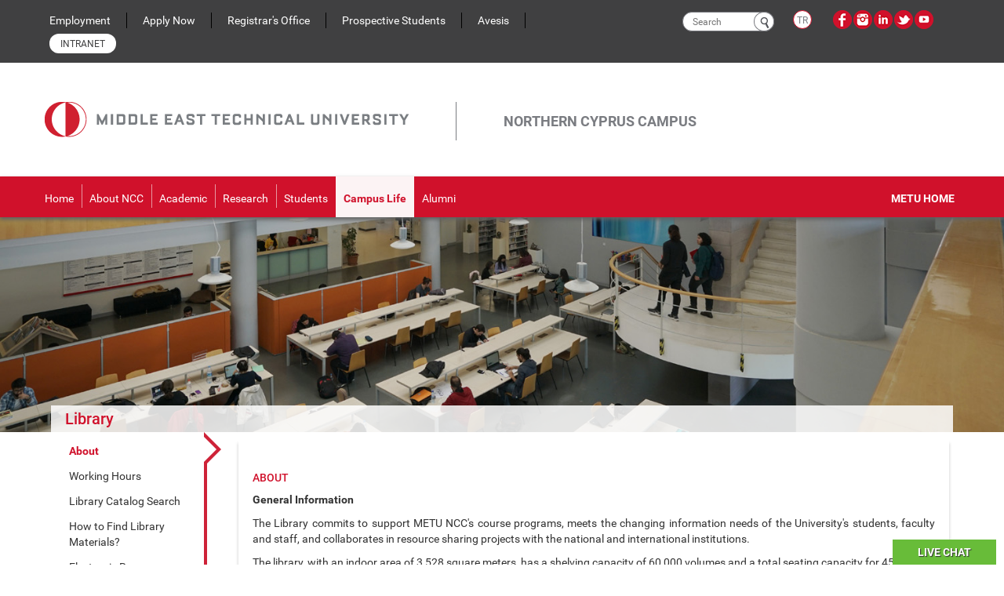

--- FILE ---
content_type: text/html; charset=utf-8
request_url: https://ncc.metu.edu.tr/library/about
body_size: 74766
content:
<!DOCTYPE html>
<html lang="en" dir="ltr"
  xmlns:content="http://purl.org/rss/1.0/modules/content/"
  xmlns:dc="http://purl.org/dc/terms/"
  xmlns:foaf="http://xmlns.com/foaf/0.1/"
  xmlns:og="http://ogp.me/ns#"
  xmlns:rdfs="http://www.w3.org/2000/01/rdf-schema#"
  xmlns:sioc="http://rdfs.org/sioc/ns#"
  xmlns:sioct="http://rdfs.org/sioc/types#"
  xmlns:skos="http://www.w3.org/2004/02/skos/core#"
  xmlns:xsd="http://www.w3.org/2001/XMLSchema#">
<head profile="http://www.w3.org/1999/xhtml/vocab">
  <meta http-equiv="Content-Type" content="text/html; charset=utf-8" />
<meta name="MobileOptimized" content="width" />
<meta name="HandheldFriendly" content="true" />
<meta name="viewport" content="width=device-width, initial-scale=1" />
<link rel="shortcut icon" href="https://ncc.metu.edu.tr/sites/default/files/favicon.ico" type="image/vnd.microsoft.icon" />
<meta name="description" content="By visiting this page, you can get general information about METU Northern Cyprus Campus&#039; library rules and policies." />
<meta name="keywords" content="library, about, book, study" />
<meta name="generator" content="Drupal 7 (https://www.drupal.org)" />
<link rel="canonical" href="https://ncc.metu.edu.tr/library/about" />
<link rel="shortlink" href="https://ncc.metu.edu.tr/node/1976" />
  
			<meta name="facebook-domain-verification" content="01g1rur3a24ni455spiadffn58v0u2" />
		  
  <title>About | Library | METU Northern Cyprus Campus</title>

  <style>
	/* org chart css*/
	@media only screen and (min-width: 1024px) {
		div.org-chart{
		width:100%;
		background:url(https://ncc.metu.edu.tr/sites/all/themes/bootstrap_business/images/org-sema-bg5.jpg) no-repeat;
		overflow:hidden;
		text-align: left;
		line-height: 120%;
		}

		div.org-chart a{
		color:#555;
		}

		div.chart_col{
		width:230px;
		height:67px;
		background:#e6e6e6;
		color:#4b4b4b !important;
		font-size:11px;
		border:1px solid #b2b2b2;
		display:inline-block;
		margin-top:4px;
		margin-bottom:3px;
		padding-right:4px;
		}

		div.chart_text{
		padding-left:2px;
		}
		
		div.chart_text h2{
		margin:0px;
		margin-top:3px;
		font-size:11px;
		line-height:18px;
		}

		div.level_1{
		margin-top:402px;
		width:290px;
		float:left;
		}

		div.level_2{
		float:left;
		width:189px;
		margin-top:73px;
		margin-right:3px;
		}
	}

	@media only screen and (max-width: 1023px) {
		div.org-chart h2{
		font-size:16px;
		text-align: center;
		}

		div.org-chart span{
		color:#333;
		text-align: center;
		display: block;
		border-bottom: 1px solid #efefef;
		padding-bottom: 6px;
		}
	}
	  
@font-face{font-family:'Roboto';font-style:normal;font-weight:300;src:local('Roboto Light'),local(Roboto-Light),url(https://fonts.gstatic.com/s/roboto/v15/Pru33qjShpZSmG3z6VYwnRJtnKITppOI_IvcXXDNrsc.woff2) format("woff2");unicode-range:U+0100-024F,U+1E00-1EFF,U+20A0-20AB,U+20AD-20CF,U+2C60-2C7F,U+A720-A7FF}@font-face{font-family:'Roboto';font-style:normal;font-weight:300;src:local('Roboto Light'),local(Roboto-Light),url(https://fonts.gstatic.com/s/roboto/v15/Hgo13k-tfSpn0qi1SFdUfVtXRa8TVwTICgirnJhmVJw.woff2) format("woff2");unicode-range:U+0000-00FF,U+0131,U+0152-0153,U+02C6,U+02DA,U+02DC,U+2000-206F,U+2074,U+20AC,U+2212,U+2215}@font-face{font-family:'Roboto';font-style:normal;font-weight:400;src:local(Roboto),local(Roboto-Regular),url(https://fonts.gstatic.com/s/roboto/v15/Fcx7Wwv8OzT71A3E1XOAjvesZW2xOQ-xsNqO47m55DA.woff2) format("woff2");unicode-range:U+0100-024F,U+1E00-1EFF,U+20A0-20AB,U+20AD-20CF,U+2C60-2C7F,U+A720-A7FF}@font-face{font-family:'Roboto';font-style:normal;font-weight:400;src:local(Roboto),local(Roboto-Regular),url(https://fonts.gstatic.com/s/roboto/v15/CWB0XYA8bzo0kSThX0UTuA.woff2) format("woff2");unicode-range:U+0000-00FF,U+0131,U+0152-0153,U+02C6,U+02DA,U+02DC,U+2000-206F,U+2074,U+20AC,U+2212,U+2215}@font-face{font-family:'Roboto';font-style:normal;font-weight:500;src:local('Roboto Medium'),local(Roboto-Medium),url(https://fonts.gstatic.com/s/roboto/v15/oOeFwZNlrTefzLYmlVV1UBJtnKITppOI_IvcXXDNrsc.woff2) format("woff2");unicode-range:U+0100-024F,U+1E00-1EFF,U+20A0-20AB,U+20AD-20CF,U+2C60-2C7F,U+A720-A7FF}@font-face{font-family:'Roboto';font-style:normal;font-weight:500;src:local('Roboto Medium'),local(Roboto-Medium),url(https://fonts.gstatic.com/s/roboto/v15/RxZJdnzeo3R5zSexge8UUVtXRa8TVwTICgirnJhmVJw.woff2) format("woff2");unicode-range:U+0000-00FF,U+0131,U+0152-0153,U+02C6,U+02DA,U+02DC,U+2000-206F,U+2074,U+20AC,U+2212,U+2215}@font-face{font-family:'Roboto';font-style:normal;font-weight:700;src:local('Roboto Bold'),local(Roboto-Bold),url(https://fonts.gstatic.com/s/roboto/v15/97uahxiqZRoncBaCEI3aWxJtnKITppOI_IvcXXDNrsc.woff2) format("woff2");unicode-range:U+0100-024F,U+1E00-1EFF,U+20A0-20AB,U+20AD-20CF,U+2C60-2C7F,U+A720-A7FF}@font-face{font-family:'Roboto';font-style:normal;font-weight:700;src:local('Roboto Bold'),local(Roboto-Bold),url(https://fonts.gstatic.com/s/roboto/v15/d-6IYplOFocCacKzxwXSOFtXRa8TVwTICgirnJhmVJw.woff2) format("woff2");unicode-range:U+0000-00FF,U+0131,U+0152-0153,U+02C6,U+02DA,U+02DC,U+2000-206F,U+2074,U+20AC,U+2212,U+2215}@font-face{font-family:'Roboto';font-style:normal;font-weight:900;src:local('Roboto Black'),local(Roboto-Black),url(https://fonts.gstatic.com/s/roboto/v15/9_7S_tWeGDh5Pq3u05RVkhJtnKITppOI_IvcXXDNrsc.woff2) format("woff2");unicode-range:U+0100-024F,U+1E00-1EFF,U+20A0-20AB,U+20AD-20CF,U+2C60-2C7F,U+A720-A7FF}@font-face{font-family:'Roboto';font-style:normal;font-weight:900;src:local('Roboto Black'),local(Roboto-Black),url(https://fonts.gstatic.com/s/roboto/v15/mnpfi9pxYH-Go5UiibESIltXRa8TVwTICgirnJhmVJw.woff2) format("woff2");unicode-range:U+0000-00FF,U+0131,U+0152-0153,U+02C6,U+02DA,U+02DC,U+2000-206F,U+2074,U+20AC,U+2212,U+2215}
.top-menu{float:left;padding-top:4px;}.top-menu li.leaf{float: left;border-right:1px solid #000;padding:0 10px}.top-menu li.leaf:first-child{padding-left: 0;}.top-menu li.leaf:last-child{/*border:none;*/margin-right: 15px;}.top-menu li.first a:first-child{padding-left: 0 !important}.top-menu a{color:#fff;padding:0 10px!important}.top-menu a:hover{background-color:#404041!important;color:#d0112b}.top-menu a:focus{background-color:#404041!important}.top-header .col-md-5,.top-header .col-xs-12,.top-header .col-md-6{padding:0 8px}@media(max-width:992px){.top-menu{float:none; display: flex; flex-direction: row; justify-content: center;}.top-menu li.leaf a:first-child{padding-left: 12px !important}.top-menu li.leaf:last-child{border:none;margin-right: 0;}.top-header .col-md-1, .top-header .col-xs-2{padding:0;}}@media(max-width:767px){.top-header .col-md-6,.top-header .col-md-5,.top-header .col-md-1,.top-header .col-xs-2,.top-header .col-xs-12{padding:0 8px}.top-menu .navbar-nav{margin:0 -15px 7.5px -15px;}}@media(max-width:450px){.top-menu li.leaf{padding: 0}.top-menu li.leaf a:first-child{padding-left: 5px !important}.top-menu a{padding: 0 5px!important; font-size:13px;}}

.top-search-mobile{float:left;margin-top:10px;width: 100%;display:none;}.top-search-mobile .right-inner-addon{position:relative;display:inline-block;vertical-align:top;}.top-search-mobile input{border:1px solid #7b7c81;border-radius:30px;font-size:12px;height:25px;padding:2px 32px 2px 12px;width:100%;}.top-searc-mobile .btn,.top-search-mobile .form-submit{background:#fff url(https://ncc.metu.edu.tr/sites/all/themes/bootstrap_business/my/images/search-icon.png) no-repeat scroll 5px 5px;border-radius:100%;color:#fff;padding:6px 3px;position:absolute;right:0;top:0;width:26px;}

.container-inline div{display:inline}.element-invisible{position:absolute!important;clip:rect(1px 1px 1px 1px);clip:rect(1px,1px,1px,1px);overflow:hidden;height:1px}.element-invisible.element-focusable:active,.element-invisible.element-focusable:focus{position:static!important;clip:auto;overflow:visible;height:auto}.clearfix:after{content:".";display:block;height:0;clear:both;visibility:hidden}* html .clearfix{height:1%}:first-child+html .clearfix{min-height:1%}ul li.expanded{list-style-type:circle}ul li.leaf{list-style-type:square}li.expanded,li.leaf{padding:.2em .5em 0 0;margin:0}fieldset{margin-bottom:1em;padding:.5em}form{margin:0;padding:0}hr{border:1px solid gray;height:1px}img{border:0}table{border-collapse:collapse}th{border-bottom:3px solid #ccc;padding-right:1em;text-align:left}tbody{border-top:1px solid #ccc}.form-item,.form-actions{margin-top:1em;margin-bottom:1em}label{display:block;font-weight:700}.container-inline .form-actions{margin-top:0;margin-bottom:0}.ui-helper-clearfix:after{content:".";display:block;height:0;clear:both;visibility:hidden}.ui-helper-clearfix{display:inline-block}* html .ui-helper-clearfix{height:1%}.ui-helper-clearfix{display:block}.ui-icon{display:block;text-indent:-99999px;overflow:hidden;background-repeat:no-repeat}.ui-widget{font-family:Verdana,Arial,sans-serif;font-size:1.1em}.ui-widget-content{border:1px solid #aaa;background:#fff 50% 50% repeat-x;color:#222}.ui-widget-header{border:1px solid #aaa;background:#ccc 50% 50% repeat-x;color:#222;font-weight:700}.ui-widget-header a{color:#222}.ui-widget :active{outline:0}.ui-icon{width:16px;height:16px}.ui-icon-closethick{background-position:-96px -128px}.ui-icon-gripsmall-diagonal-se{background-position:-64px -224px}.ui-icon-grip-diagonal-se{background-position:-80px -224px}.ui-corner-all{-moz-border-radius:4px;-webkit-border-radius:4px;border-radius:4px}.ui-resizable{position:relative}.ui-resizable-handle{position:absolute;font-size:.1px;z-index:99999;display:block}.ui-resizable-n{cursor:n-resize;height:7px;width:100%;top:-5px;left:0}.ui-resizable-s{cursor:s-resize;height:7px;width:100%;bottom:-5px;left:0}.ui-resizable-e{cursor:e-resize;width:7px;right:-5px;top:0;height:100%}.ui-resizable-w{cursor:w-resize;width:7px;left:-5px;top:0;height:100%}.ui-resizable-se{cursor:se-resize;width:12px;height:12px;right:1px;bottom:1px}.ui-resizable-sw{cursor:sw-resize;width:9px;height:9px;left:-5px;bottom:-5px}.ui-resizable-nw{cursor:nw-resize;width:9px;height:9px;left:-5px;top:-5px}.ui-resizable-ne{cursor:ne-resize;width:9px;height:9px;right:-5px;top:-5px}.ui-dialog{position:absolute;padding:.2em;width:300px;overflow:hidden}.ui-dialog .ui-dialog-titlebar{padding:.5em 1em .3em;position:relative}.ui-dialog .ui-dialog-title{float:left;margin:.1em 16px .2em 0}.ui-dialog .ui-dialog-titlebar-close{position:absolute;right:.3em;top:50%;width:19px;margin:-10px 0 0;padding:1px;height:18px}.ui-dialog .ui-dialog-titlebar-close span{display:block;margin:1px}.ui-dialog .ui-dialog-titlebar-close:hover,.ui-dialog .ui-dialog-titlebar-close:focus{padding:0}.ui-dialog .ui-dialog-content{position:relative;border:0;padding:.5em 1em;background:0;overflow:auto;zoom:1}.ui-dialog .ui-resizable-se{width:14px;height:14px;right:3px;bottom:3px}.ui-draggable .ui-dialog-titlebar{cursor:move}html{font-family:sans-serif;-webkit-text-size-adjust:100%;-ms-text-size-adjust:100%}body{margin:0}article,aside,details,figcaption,figure,footer,header,hgroup,main,nav,section,summary{display:block}audio,canvas,progress,video{display:inline-block;vertical-align:baseline}template{display:none}a{background:0}a:active,a:hover{outline:0}b,strong{font-weight:700}dfn{font-style:italic}h1{margin:.67em 0;font-size:2em}mark{color:#000;background:#ff0}small{font-size:80%}sub,sup{position:relative;font-size:75%;line-height:0;vertical-align:baseline}sup{top:-.5em}sub{bottom:-.25em}img{border:0}figure{margin:1em 40px}hr{height:0;-webkit-box-sizing:content-box;-moz-box-sizing:content-box;box-sizing:content-box}pre{overflow:auto}code,kbd,pre,samp{font-family:monospace,monospace;font-size:1em}button,input,optgroup,select,textarea{margin:0;font:inherit;color:inherit}button{overflow:visible}button,select{text-transform:none}button,input[type=submit]{-webkit-appearance:button;cursor:pointer}button::-moz-focus-inner,input::-moz-focus-inner{padding:0;border:0}input{line-height:normal}input[type=number]::-webkit-inner-spin-button,input[type=number]::-webkit-outer-spin-button{height:auto}input[type=search]{-webkit-box-sizing:content-box;-moz-box-sizing:content-box;box-sizing:content-box;-webkit-appearance:textfield}input[type=search]::-webkit-search-cancel-button,input[type=search]::-webkit-search-decoration{-webkit-appearance:none}fieldset{padding:.35em .625em .75em;margin:0 2px;border:1px solid silver}legend{padding:0;border:0}textarea{overflow:auto}optgroup{font-weight:700}table{border-spacing:0;border-collapse:collapse}td,th{padding:0}@media print{*{color:#000!important;text-shadow:none!important;background:transparent!important;-webkit-box-shadow:none!important;box-shadow:none!important}a,a:visited{text-decoration:underline}a[href]:after{content:" (" attr(href) ")"}a[href^="#"]:after{content:""}pre,blockquote{border:1px solid #999;page-break-inside:avoid}thead{display:table-header-group}tr,img{page-break-inside:avoid}img{max-width:100%!important}p,h2,h3{orphans:3;widows:3}h2,h3{page-break-after:avoid}select{background:#fff!important}.navbar{display:none}}:before,:after{-webkit-box-sizing:border-box;-moz-box-sizing:border-box;box-sizing:border-box}html{font-size:10px;-webkit-tap-highlight-color:rgba(0,0,0,0)}body{font-family:"Helvetica Neue",Helvetica,Arial,sans-serif;font-size:14px;line-height:1.42857143;color:#333;background-color:#fff;}input,button,select,textarea{font-family:inherit;font-size:inherit;line-height:inherit}a{color:#428bca;text-decoration:none}a:hover,a:focus{color:#2a6496;text-decoration:underline}a:focus{outline:thin dotted;outline:5px auto -webkit-focus-ring-color;outline-offset:-2px}figure{margin:0}img{vertical-align:middle}hr{margin-top:20px;margin-bottom:20px;border:0;border-top:1px solid #eee}.sr-only{position:absolute;width:1px;height:1px;padding:0;margin:-1px;overflow:hidden;clip:rect(0,0,0,0);border:0}h1,h2,h3,h4,h5,h6{font-family:inherit;font-weight:500;line-height:1.1;color:inherit}h1,h2,h3{margin-top:20px;margin-bottom:10px}h4,h5,h6{margin-top:10px;margin-bottom:10px}h1{font-size:36px}h2{font-size:30px}h3{font-size:24px}h4{font-size:18px}h5{font-size:14px}h6{font-size:12px}p{margin:0 0 10px}small{font-size:85%}cite{font-style:normal}mark{padding:.2em;background-color:#fcf8e3}ul,ol{margin-top:0;margin-bottom:10px}ul ul{margin-bottom:0}dl{margin-top:0;margin-bottom:20px}dt,dd{line-height:1.42857143}dt{font-weight:700}dd{margin-left:0}blockquote{padding:10px 20px;margin:0 0 20px;font-size:17.5px;border-left:5px solid #eee}blockquote:before,blockquote:after{content:""}address{margin-bottom:20px;font-style:normal;line-height:1.42857143}code,kbd,pre,samp{font-family:Menlo,Monaco,Consolas,"Courier New",monospace}code{padding:2px 4px;font-size:90%;color:#c7254e;background-color:#f9f2f4;border-radius:4px}kbd{padding:2px 4px;font-size:90%;color:#fff;background-color:#333;border-radius:3px;-webkit-box-shadow:inset 0 -1px 0 rgba(0,0,0,.25);box-shadow:inset 0 -1px 0 rgba(0,0,0,.25)}pre{display:block;padding:9.5px;margin:0 0 10px;font-size:13px;line-height:1.42857143;color:#333;word-break:break-all;word-wrap:break-word;background-color:#f5f5f5;border:1px solid #ccc;border-radius:4px}.container{padding-right:15px;padding-left:15px;margin-right:auto;margin-left:auto}@media(min-width:768px){.container{width:750px}}@media(min-width:992px){.container{width:970px}}@media(min-width:1200px){.container{width:1170px}}.row{margin-right:-15px;margin-left:-15px}.col-xs-3,.col-xs-9{position:relative;min-height:1px;padding-right:15px;padding-left:15px}.col-xs-3,.col-xs-9{float:left}.col-xs-9{width:75%}.col-xs-3{width:25%}table{background-color:transparent}th{text-align:left}fieldset{min-width:0;padding:0;margin:0;border:0}legend{display:block;width:100%;padding:0;margin-bottom:20px;font-size:21px;line-height:inherit;color:#333;border:0;border-bottom:1px solid #e5e5e5}label{display:inline-block;max-width:100%;margin-bottom:5px;font-weight:700}input[type=search]{-webkit-box-sizing:border-box;-moz-box-sizing:border-box;box-sizing:border-box}output{display:block;padding-top:7px;font-size:14px;line-height:1.42857143;color:#555}.form-control{display:block;width:100%;height:34px;padding:6px 12px;font-size:14px;line-height:1.42857143;color:#555;background-color:#fff;background-image:none;border:1px solid #ccc;border-radius:4px;-webkit-box-shadow:inset 0 1px 1px rgba(0,0,0,.075);box-shadow:inset 0 1px 1px rgba(0,0,0,.075);-webkit-transition:border-color ease-in-out .15s,-webkit-box-shadow ease-in-out .15s;-o-transition:border-color ease-in-out .15s,box-shadow ease-in-out .15s;transition:border-color ease-in-out .15s,box-shadow ease-in-out .15s}.form-control:focus{border-color:#66afe9;outline:0;-webkit-box-shadow:inset 0 1px 1px rgba(0,0,0,.075),0 0 8px rgba(102,175,233,.6);box-shadow:inset 0 1px 1px rgba(0,0,0,.075),0 0 8px rgba(102,175,233,.6)}.form-control::-moz-placeholder{color:#777;opacity:1}.form-control:-ms-input-placeholder{color:#777}.form-control::-webkit-input-placeholder{color:#777}input[type=search]{-webkit-appearance:none}.top-header{background-color:#404041;padding-top:12px;padding-bottom:12px;}.top-header>.container>.col-md-6:first-child{float:left;}.top-header .container{padding: 0;}.btn{display:inline-block;padding:6px 12px;margin-bottom:0;font-size:14px;font-weight:400;line-height:1.42857143;text-align:center;white-space:nowrap;vertical-align:middle;cursor:pointer;-webkit-user-select:none;-moz-user-select:none;-ms-user-select:none;user-select:none;background-image:none;border:1px solid transparent;border-radius:4px}.btn:focus,.btn:active:focus{outline:thin dotted;outline:5px auto -webkit-focus-ring-color;outline-offset:-2px}.btn:hover,.btn:focus{color:#333;text-decoration:none}.btn:active{background-image:none;outline:0;-webkit-box-shadow:inset 0 3px 5px rgba(0,0,0,.125);box-shadow:inset 0 3px 5px rgba(0,0,0,.125)}.collapse{display:none}.nav{padding-left:0;margin-bottom:0;list-style:none}.nav>li{position:relative;display:block}.nav>li>a{position:relative;display:block;padding:10px 15px}.nav>li>a:hover,.nav>li>a:focus{text-decoration:none;background-color:#eee}.navbar{position:relative;min-height:50px;margin-bottom:20px;border:1px solid transparent}@media(min-width:768px){.navbar{border-radius:4px}}@media(min-width:768px){.navbar-header{float:left}}.navbar-collapse{padding-right:15px;padding-left:15px;overflow-x:visible;-webkit-overflow-scrolling:touch;border-top:1px solid transparent;-webkit-box-shadow:inset 0 1px 0 rgba(255,255,255,.1);box-shadow:inset 0 1px 0 rgba(255,255,255,.1)}@media(min-width:768px){.navbar-collapse{width:auto;border-top:0;-webkit-box-shadow:none;box-shadow:none}}.container>.navbar-header,.container>.navbar-collapse{margin-right:-15px;margin-left:-15px}@media(min-width:768px){.container>.navbar-header,.container>.navbar-collapse{margin-right:0;margin-left:0}}.navbar-brand{float:left;height:50px;padding:15px;font-size:18px;line-height:20px}.navbar-brand:hover,.navbar-brand:focus{text-decoration:none}.navbar-toggle{position:relative;float:right;padding:9px 10px;margin-top:8px;margin-right:15px;margin-bottom:8px;background-color:transparent;background-image:none;border:1px solid transparent;border-radius:4px}.navbar-toggle:focus{outline:0}.navbar-toggle .icon-bar{display:block;width:22px;height:2px;border-radius:1px}.navbar-toggle .icon-bar+.icon-bar{margin-top:4px}@media(min-width:768px){.navbar-toggle{display:none}}.navbar-nav{margin:7.5px -15px}.navbar-nav>li>a{padding-top:10px;padding-bottom:10px;line-height:20px}@media(min-width:768px){.navbar-nav{float:left;margin:0}.navbar-nav>li{float:left}.navbar-nav>li>a{padding-top:15px;padding-bottom:15px}}.navbar-inverse{background-color:#222;border-color:#080808}.navbar-inverse .navbar-nav>li>a{color:#777}.navbar-inverse .navbar-nav>li>a:hover,.navbar-inverse .navbar-nav>li>a:focus{color:#fff;background-color:transparent}.navbar-inverse .navbar-toggle{border-color:#333}.navbar-inverse .navbar-toggle:hover,.navbar-inverse .navbar-toggle:focus{background-color:#333}.navbar-inverse .navbar-toggle .icon-bar{background-color:#fff}.navbar-inverse .navbar-collapse{border-color:#101010}@-webkit-keyframes progress-bar-stripes{from{background-position:40px 0}to{background-position:0 0}}@-o-keyframes progress-bar-stripes{from{background-position:40px 0}to{background-position:0 0}}@keyframes progress-bar-stripes{from{background-position:40px 0}to{background-position:0 0}}.carousel-caption{position:absolute;right:15%;bottom:20px;left:15%;z-index:10;padding-top:20px;padding-bottom:20px;color:#fff;text-align:center;text-shadow:0 1px 2px rgba(0,0,0,.6)}@media screen and (min-width:768px){.carousel-caption{right:20%;left:20%;padding-bottom:30px}}.clearfix:before,.clearfix:after,.container:before,.container:after,.row:before,.row:after,.nav:before,.nav:after,.navbar:before,.navbar:after,.navbar-header:before,.navbar-header:after,.navbar-collapse:before,.navbar-collapse:after{display:table;content:" "}.clearfix:after,.container:after,.row:after,.nav:after,.navbar:after,.navbar-header:after,.navbar-collapse:after{clear:both}.visible-xs{display:none!important}@media(max-width:767px){.visible-xs{display:block!important}}body,.comment{background-color:#f5f5f5}.node footer{border-top:2px solid #f5f5f5}#bottom-content,.toggle-control a,.toggle-control a:hover{background-color:#222}#header-top,.toggle-control{border-top:5px solid #222}a,a:hover,a:focus,ul.menu li a.active,ul.menu li a:hover,#forum thead a:hover,#block-node-recent .node-title a:hover{color:#338fff}input[type="submit"]:hover,input[type="reset"]:hover,input[type="button"]:hover,.dark input[type="submit"],.highlighted-block .btn:hover,.highlighted-block .btn:focus,.call-to-action .btn,.tag a:hover{background-color:#338fff}::-moz-selection{background-color:#338fff}::selection{background-color:#338fff}.label,sub,sup{vertical-align:baseline}hr,img{border:0}body,figure{margin:0}.btn-group>.btn-group,.btn-toolbar .btn,.btn-toolbar .btn-group,.btn-toolbar .input-group,.col-xs-1,.col-xs-10,.col-xs-11,.col-xs-12,.col-xs-2,.col-xs-3,.col-xs-4,.col-xs-5,.col-xs-6,.col-xs-7,.col-xs-8,.col-xs-9,.dropdown-menu{float:left}.navbar-fixed-bottom .navbar-collapse,.navbar-fixed-top .navbar-collapse,.pre-scrollable{max-height:340px}html{font-family:sans-serif;-webkit-text-size-adjust:100%;-ms-text-size-adjust:100%}article,aside,details,figcaption,figure,footer,header,hgroup,main,menu,nav,section,summary{display:block}audio,canvas,progress,video{display:inline-block;vertical-align:baseline}audio:not([controls]){display:none;height:0}[hidden],template{display:none}a{background-color:transparent}a:active,a:hover{outline:0}b,optgroup,strong{font-weight:700}dfn{font-style:italic}h1{margin:.67em 0}mark{color:#000;background:#ff0}sub,sup{position:relative;font-size:75%;line-height:0}sup{top:-.5em}sub{bottom:-.25em}img{vertical-align:middle}svg:not(:root){overflow:hidden}hr{height:0;-webkit-box-sizing:content-box;-moz-box-sizing:content-box;box-sizing:content-box}pre,textarea{overflow:auto}code,kbd,pre,samp{font-size:1em}button,input,optgroup,select,textarea{margin:0;font:inherit;color:inherit}.glyphicon,address{font-style:normal}button{overflow:visible}button,select{text-transform:none}button,html input[type=button],input[type=reset],input[type=submit]{-webkit-appearance:button;cursor:pointer}button[disabled],html input[disabled]{cursor:default}button::-moz-focus-inner,input::-moz-focus-inner{padding:0;border:0}input[type=checkbox],input[type=radio]{-webkit-box-sizing:border-box;-moz-box-sizing:border-box;box-sizing:border-box;padding:0}input[type=number]::-webkit-inner-spin-button,input[type=number]::-webkit-outer-spin-button{height:auto}input[type=search]::-webkit-search-cancel-button,input[type=search]::-webkit-search-decoration{-webkit-appearance:none}table{border-spacing:0;border-collapse:collapse}td,th{padding:0}@media print{blockquote,img,pre,tr{page-break-inside:avoid}*,:after,:before{color:#000!important;text-shadow:none!important;background:0 0!important;-webkit-box-shadow:none!important;box-shadow:none!important}a,a:visited{text-decoration:underline}a[href]:after{content:" (" attr(href) ")"}abbr[title]:after{content:" (" attr(title) ")"}a[href^="javascript:"]:after,a[href^="#"]:after{content:""}blockquote,pre{border:1px solid #999}thead{display:table-header-group}img{max-width:100%!important}h2,h3,p{orphans:3;widows:3}h2,h3{page-break-after:avoid}.navbar{display:none}.btn>.caret,.dropup>.btn>.caret{border-top-color:#000!important}.label{border:1px solid #000}.table{border-collapse:collapse!important}.table td,.table th{background-color:#fff!important}.table-bordered td,.table-bordered th{border:1px solid #ddd!important}}.dropdown-menu,.modal-content{-webkit-background-clip:padding-box}.btn,.btn-danger.active,.btn-danger:active,.btn-default.active,.btn-default:active,.btn-info.active,.btn-info:active,.btn-primary.active,.btn-primary:active,.btn-warning.active,.btn-warning:active,.btn.active,.btn:active,.dropdown-menu>.disabled>a:focus,.dropdown-menu>.disabled>a:hover,.form-control,.navbar-toggle,.open>.dropdown-toggle.btn-danger,.open>.dropdown-toggle.btn-default,.open>.dropdown-toggle.btn-info,.open>.dropdown-toggle.btn-primary,.open>.dropdown-toggle.btn-warning{background-image:none}.img-thumbnail,body{background-color:#fff}*,:after,:before{-webkit-box-sizing:border-box;-moz-box-sizing:border-box;box-sizing:border-box}html{font-size:10px;-webkit-tap-highlight-color:transparent}body{font-family:"Helvetica Neue",Helvetica,Arial,sans-serif;font-size:14px;line-height:1.42857143;color:#333}button,input,select,textarea{font-family:inherit;font-size:inherit;line-height:inherit}a{color:#337ab7;text-decoration:none}a:focus,a:hover{color:#23527c;text-decoration:underline}a:focus{outline:dotted thin;outline:-webkit-focus-ring-color auto 5px;outline-offset:-2px}.carousel-inner>.item>a>img,.carousel-inner>.item>img,.img-responsive,.thumbnail a>img,.thumbnail>img{display:block;max-width:100%;height:auto}.img-rounded{border-radius:6px}.img-thumbnail{display:inline-block;max-width:100%;height:auto;padding:4px;line-height:1.42857143;border:1px solid #ddd;border-radius:4px;-webkit-transition:all .2s ease-in-out;-o-transition:all .2s ease-in-out;transition:all .2s ease-in-out}.img-circle{border-radius:50%}hr{margin-top:20px;margin-bottom:20px;border-top:1px solid #eee}.sr-only{position:absolute;width:1px;height:1px;padding:0;margin:-1px;overflow:hidden;clip:rect(0,0,0,0);border:0}.sr-only-focusable:active,.sr-only-focusable:focus{position:static;width:auto;height:auto;margin:0;overflow:visible;clip:auto}[role=button]{cursor:pointer}.h1,.h2,.h3,.h4,.h5,.h6,h1,h2,h3,h4,h5,h6{font-family:inherit;font-weight:500;line-height:1.1;color:inherit}.h1 .small,.h1 small,.h2 .small,.h2 small,.h3 .small,.h3 small,.h4 .small,.h4 small,.h5 .small,.h5 small,.h6 .small,.h6 small,h1 .small,h1 small,h2 .small,h2 small,h3 .small,h3 small,h4 .small,h4 small,h5 .small,h5 small,h6 .small,h6 small{font-weight:400;line-height:1;color:#777}.h1,.h2,.h3,h1,h2,h3{margin-top:20px;margin-bottom:10px}.h1 .small,.h1 small,.h2 .small,.h2 small,.h3 .small,.h3 small,h1 .small,h1 small,h2 .small,h2 small,h3 .small,h3 small{font-size:65%}.h4,.h5,.h6,h4,h5,h6{margin-top:10px;margin-bottom:10px}.h4 .small,.h4 small,.h5 .small,.h5 small,.h6 .small,.h6 small,h4 .small,h4 small,h5 .small,h5 small,h6 .small,h6 small{font-size:75%}.h1,h1{font-size:36px}.h2,h2{font-size:30px}.h3,h3{font-size:24px}.h4,h4{font-size:18px}.h5,h5{font-size:14px}.h6,h6{font-size:12px}p{margin:0 0 10px}.lead{margin-bottom:20px;font-size:16px;font-weight:300;line-height:1.4}dt,kbd kbd,label{font-weight:700}address,blockquote .small,blockquote footer,blockquote small,dd,dt,pre{line-height:1.42857143}@media(min-width:768px){.lead{font-size:21px}}.small,small{font-size:85%}.mark,mark{padding:.2em;background-color:#fcf8e3}.list-inline,.list-unstyled{padding-left:0;list-style:none}.text-left{text-align:left}.text-right{text-align:right}.text-center{text-align:center}.text-justify{text-align:justify}.text-nowrap{white-space:nowrap}.text-lowercase{text-transform:lowercase}.text-uppercase{text-transform:uppercase}.text-capitalize{text-transform:capitalize}.text-muted{color:#777}.text-primary{color:#337ab7}a.text-primary:focus,a.text-primary:hover{color:#286090}.text-success{color:#3c763d}a.text-success:focus,a.text-success:hover{color:#2b542c}.text-info{color:#31708f}a.text-info:focus,a.text-info:hover{color:#245269}.text-warning{color:#8a6d3b}a.text-warning:focus,a.text-warning:hover{color:#66512c}.text-danger{color:#a94442}a.text-danger:focus,a.text-danger:hover{color:#843534}.bg-primary{color:#fff;background-color:#337ab7}a.bg-primary:focus,a.bg-primary:hover{background-color:#286090}.bg-success{background-color:#dff0d8}a.bg-success:focus,a.bg-success:hover{background-color:#c1e2b3}.bg-info{background-color:#d9edf7}a.bg-info:focus,a.bg-info:hover{background-color:#afd9ee}.bg-warning{background-color:#fcf8e3}a.bg-warning:focus,a.bg-warning:hover{background-color:#f7ecb5}.bg-danger{background-color:#f2dede}a.bg-danger:focus,a.bg-danger:hover{background-color:#e4b9b9}pre code,table{background-color:transparent}.page-header{padding-bottom:9px;margin:40px 0 20px;border-bottom:1px solid #eee}dl,ol,ul{margin-top:0}blockquote ol:last-child,blockquote p:last-child,blockquote ul:last-child,ol ol,ol ul,ul ol,ul ul{margin-bottom:0}address,dl{margin-bottom:20px}ol,ul{margin-bottom:10px}.list-inline{margin-left:-5px}.list-inline>li{display:inline-block;padding-right:5px;padding-left:5px}dd{margin-left:0}@media(min-width:768px){.dl-horizontal dt{float:left;width:160px;overflow:hidden;clear:left;text-align:right;text-overflow:ellipsis;white-space:nowrap}.dl-horizontal dd{margin-left:180px}.container{width:750px}}abbr[data-original-title],abbr[title]{cursor:help;border-bottom:1px dotted #777}.initialism{font-size:90%;text-transform:uppercase}blockquote{padding:10px 20px;margin:0 0 20px;font-size:17.5px;border-left:5px solid #eee}blockquote .small,blockquote footer,blockquote small{display:block;font-size:80%;color:#777}legend,pre{display:block;color:#333}blockquote .small:before,blockquote footer:before,blockquote small:before{content:'\2014 \00A0'}.blockquote-reverse,blockquote.pull-right{padding-right:15px;padding-left:0;text-align:right;border-right:5px solid #eee;border-left:0}code,kbd{padding:2px 4px;font-size:90%}caption,th{text-align:left}.blockquote-reverse .small:before,.blockquote-reverse footer:before,.blockquote-reverse small:before,blockquote.pull-right .small:before,blockquote.pull-right footer:before,blockquote.pull-right small:before{content:''}.blockquote-reverse .small:after,.blockquote-reverse footer:after,.blockquote-reverse small:after,blockquote.pull-right .small:after,blockquote.pull-right footer:after,blockquote.pull-right small:after{content:'\00A0 \2014'}code,kbd,pre,samp{font-family:Menlo,Monaco,Consolas,"Courier New",monospace}code{color:#c7254e;background-color:#f9f2f4;border-radius:4px}kbd{color:#fff;background-color:#333;border-radius:3px;-webkit-box-shadow:inset 0 -1px 0 rgba(0,0,0,.25);box-shadow:inset 0 -1px 0 rgba(0,0,0,.25)}kbd kbd{padding:0;font-size:100%;-webkit-box-shadow:none;box-shadow:none}pre{padding:9.5px;margin:0 0 10px;font-size:13px;word-break:break-all;word-wrap:break-word;background-color:#f5f5f5;border:1px solid #ccc;border-radius:4px}.container,.container-fluid{margin-right:auto;margin-left:auto}pre code{padding:0;font-size:inherit;color:inherit;white-space:pre-wrap;border-radius:0}.container,.container-fluid{padding-right:15px;padding-left:15px}.pre-scrollable{overflow-y:scroll}@media(min-width:992px){.container{width:970px}}@media(min-width:1200px){.container{width:1170px}}.row{margin-right:-15px;margin-left:-15px}.col-lg-1,.col-lg-10,.col-lg-11,.col-lg-12,.col-lg-2,.col-lg-3,.col-lg-4,.col-lg-5,.col-lg-6,.col-lg-7,.col-lg-8,.col-lg-9,.col-md-1,.col-md-10,.col-md-11,.col-md-12,.col-md-2,.col-md-3,.col-md-4,.col-md-5,.col-md-6,.col-md-7,.col-md-8,.col-md-9,.col-sm-1,.col-sm-10,.col-sm-11,.col-sm-12,.col-sm-2,.col-sm-3,.col-sm-4,.col-sm-5,.col-sm-6,.col-sm-7,.col-sm-8,.col-sm-9,.col-xs-1,.col-xs-10,.col-xs-11,.col-xs-12,.col-xs-2,.col-xs-3,.col-xs-4,.col-xs-5,.col-xs-6,.col-xs-7,.col-xs-8,.col-xs-9{position:relative;min-height:1px;padding-right:15px;padding-left:15px}.col-xs-12{width:100%}.col-xs-11{width:91.66666667%}.col-xs-10{width:83.33333333%}.col-xs-9{width:75%}.col-xs-8{width:66.66666667%}.col-xs-7{width:58.33333333%}.col-xs-6{width:50%}.col-xs-5{width:41.66666667%}.col-xs-4{width:33.33333333%}.col-xs-3{width:25%}.col-xs-2{width:16.66666667%}.col-xs-1{width:8.33333333%}.col-xs-pull-12{right:100%}.col-xs-pull-11{right:91.66666667%}.col-xs-pull-10{right:83.33333333%}.col-xs-pull-9{right:75%}.col-xs-pull-8{right:66.66666667%}.col-xs-pull-7{right:58.33333333%}.col-xs-pull-6{right:50%}.col-xs-pull-5{right:41.66666667%}.col-xs-pull-4{right:33.33333333%}.col-xs-pull-3{right:25%}.col-xs-pull-2{right:16.66666667%}.col-xs-pull-1{right:8.33333333%}.col-xs-pull-0{right:auto}.col-xs-push-12{left:100%}.col-xs-push-11{left:91.66666667%}.col-xs-push-10{left:83.33333333%}.col-xs-push-9{left:75%}.col-xs-push-8{left:66.66666667%}.col-xs-push-7{left:58.33333333%}.col-xs-push-6{left:50%}.col-xs-push-5{left:41.66666667%}.col-xs-push-4{left:33.33333333%}.col-xs-push-3{left:25%}.col-xs-push-2{left:16.66666667%}.col-xs-push-1{left:8.33333333%}.col-xs-push-0{left:auto}.col-xs-offset-12{margin-left:100%}.col-xs-offset-11{margin-left:91.66666667%}.col-xs-offset-10{margin-left:83.33333333%}.col-xs-offset-9{margin-left:75%}.col-xs-offset-8{margin-left:66.66666667%}.col-xs-offset-7{margin-left:58.33333333%}.col-xs-offset-6{margin-left:50%}.col-xs-offset-5{margin-left:41.66666667%}.col-xs-offset-4{margin-left:33.33333333%}.col-xs-offset-3{margin-left:25%}.col-xs-offset-2{margin-left:16.66666667%}.col-xs-offset-1{margin-left:8.33333333%}.col-xs-offset-0{margin-left:0}@media(min-width:768px){.col-sm-1,.col-sm-10,.col-sm-11,.col-sm-12,.col-sm-2,.col-sm-3,.col-sm-4,.col-sm-5,.col-sm-6,.col-sm-7,.col-sm-8,.col-sm-9{float:left}.col-sm-12{width:100%}.col-sm-11{width:91.66666667%}.col-sm-10{width:83.33333333%}.col-sm-9{width:75%}.col-sm-8{width:66.66666667%}.col-sm-7{width:58.33333333%}.col-sm-6{width:50%}.col-sm-5{width:41.66666667%}.col-sm-4{width:33.33333333%}.col-sm-3{width:25%}.col-sm-2{width:16.66666667%}.col-sm-1{width:8.33333333%}.col-sm-pull-12{right:100%}.col-sm-pull-11{right:91.66666667%}.col-sm-pull-10{right:83.33333333%}.col-sm-pull-9{right:75%}.col-sm-pull-8{right:66.66666667%}.col-sm-pull-7{right:58.33333333%}.col-sm-pull-6{right:50%}.col-sm-pull-5{right:41.66666667%}.col-sm-pull-4{right:33.33333333%}.col-sm-pull-3{right:25%}.col-sm-pull-2{right:16.66666667%}.col-sm-pull-1{right:8.33333333%}.col-sm-pull-0{right:auto}.col-sm-push-12{left:100%}.col-sm-push-11{left:91.66666667%}.col-sm-push-10{left:83.33333333%}.col-sm-push-9{left:75%}.col-sm-push-8{left:66.66666667%}.col-sm-push-7{left:58.33333333%}.col-sm-push-6{left:50%}.col-sm-push-5{left:41.66666667%}.col-sm-push-4{left:33.33333333%}.col-sm-push-3{left:25%}.col-sm-push-2{left:16.66666667%}.col-sm-push-1{left:8.33333333%}.col-sm-push-0{left:auto}.col-sm-offset-12{margin-left:100%}.col-sm-offset-11{margin-left:91.66666667%}.col-sm-offset-10{margin-left:83.33333333%}.col-sm-offset-9{margin-left:75%}.col-sm-offset-8{margin-left:66.66666667%}.col-sm-offset-7{margin-left:58.33333333%}.col-sm-offset-6{margin-left:50%}.col-sm-offset-5{margin-left:41.66666667%}.col-sm-offset-4{margin-left:33.33333333%}.col-sm-offset-3{margin-left:25%}.col-sm-offset-2{margin-left:16.66666667%}.col-sm-offset-1{margin-left:8.33333333%}.col-sm-offset-0{margin-left:0}}@media(min-width:992px){.col-md-1,.col-md-10,.col-md-11,.col-md-12,.col-md-2,.col-md-3,.col-md-4,.col-md-5,.col-md-6,.col-md-7,.col-md-8,.col-md-9{float:left}.col-md-12{width:100%}.col-md-11{width:91.66666667%}.col-md-10{width:83.33333333%}.col-md-9{width:75%}.col-md-8{width:66.66666667%}.col-md-7{width:58.33333333%}.col-md-6{width:50%}.col-md-5{width:41.66666667%}.col-md-4{width:33.33333333%}.col-md-3{width:25%}.col-md-2{width:16.66666667%}.col-md-1{width:8.33333333%}.col-md-pull-12{right:100%}.col-md-pull-11{right:91.66666667%}.col-md-pull-10{right:83.33333333%}.col-md-pull-9{right:75%}.col-md-pull-8{right:66.66666667%}.col-md-pull-7{right:58.33333333%}.col-md-pull-6{right:50%}.col-md-pull-5{right:41.66666667%}.col-md-pull-4{right:33.33333333%}.col-md-pull-3{right:25%}.col-md-pull-2{right:16.66666667%}.col-md-pull-1{right:8.33333333%}.col-md-pull-0{right:auto}.col-md-push-12{left:100%}.col-md-push-11{left:91.66666667%}.col-md-push-10{left:83.33333333%}.col-md-push-9{left:75%}.col-md-push-8{left:66.66666667%}.col-md-push-7{left:58.33333333%}.col-md-push-6{left:50%}.col-md-push-5{left:41.66666667%}.col-md-push-4{left:33.33333333%}.col-md-push-3{left:25%}.col-md-push-2{left:16.66666667%}.col-md-push-1{left:8.33333333%}.col-md-push-0{left:auto}.col-md-offset-12{margin-left:100%}.col-md-offset-11{margin-left:91.66666667%}.col-md-offset-10{margin-left:83.33333333%}.col-md-offset-9{margin-left:75%}.col-md-offset-8{margin-left:66.66666667%}.col-md-offset-7{margin-left:58.33333333%}.col-md-offset-6{margin-left:50%}.col-md-offset-5{margin-left:41.66666667%}.col-md-offset-4{margin-left:33.33333333%}.col-md-offset-3{margin-left:25%}.col-md-offset-2{margin-left:16.66666667%}.col-md-offset-1{margin-left:8.33333333%}.col-md-offset-0{margin-left:0}}@media(min-width:1200px){.col-lg-1,.col-lg-10,.col-lg-11,.col-lg-12,.col-lg-2,.col-lg-3,.col-lg-4,.col-lg-5,.col-lg-6,.col-lg-7,.col-lg-8,.col-lg-9{float:left}.col-lg-12{width:100%}.col-lg-11{width:91.66666667%}.col-lg-10{width:83.33333333%}.col-lg-9{width:75%}.col-lg-8{width:66.66666667%}.col-lg-7{width:58.33333333%}.col-lg-6{width:50%}.col-lg-5{width:41.66666667%}.col-lg-4{width:33.33333333%}.col-lg-3{width:25%}.col-lg-2{width:16.66666667%}.col-lg-1{width:8.33333333%}.col-lg-pull-12{right:100%}.col-lg-pull-11{right:91.66666667%}.col-lg-pull-10{right:83.33333333%}.col-lg-pull-9{right:75%}.col-lg-pull-8{right:66.66666667%}.col-lg-pull-7{right:58.33333333%}.col-lg-pull-6{right:50%}.col-lg-pull-5{right:41.66666667%}.col-lg-pull-4{right:33.33333333%}.col-lg-pull-3{right:25%}.col-lg-pull-2{right:16.66666667%}.col-lg-pull-1{right:8.33333333%}.col-lg-pull-0{right:auto}.col-lg-push-12{left:100%}.col-lg-push-11{left:91.66666667%}.col-lg-push-10{left:83.33333333%}.col-lg-push-9{left:75%}.col-lg-push-8{left:66.66666667%}.col-lg-push-7{left:58.33333333%}.col-lg-push-6{left:50%}.col-lg-push-5{left:41.66666667%}.col-lg-push-4{left:33.33333333%}.col-lg-push-3{left:25%}.col-lg-push-2{left:16.66666667%}.col-lg-push-1{left:8.33333333%}.col-lg-push-0{left:auto}.col-lg-offset-12{margin-left:100%}.col-lg-offset-11{margin-left:91.66666667%}.col-lg-offset-10{margin-left:83.33333333%}.col-lg-offset-9{margin-left:75%}.col-lg-offset-8{margin-left:66.66666667%}.col-lg-offset-7{margin-left:58.33333333%}.col-lg-offset-6{margin-left:50%}.col-lg-offset-5{margin-left:41.66666667%}.col-lg-offset-4{margin-left:33.33333333%}.col-lg-offset-3{margin-left:25%}.col-lg-offset-2{margin-left:16.66666667%}.col-lg-offset-1{margin-left:8.33333333%}.col-lg-offset-0{margin-left:0}}caption{padding-top:8px;padding-bottom:8px;color:#777}.table{width:100%;max-width:100%;margin-bottom:20px}.table>tbody>tr>td,.table>tbody>tr>th,.table>tfoot>tr>td,.table>tfoot>tr>th,.table>thead>tr>td,.table>thead>tr>th{padding:8px;line-height:1.42857143;vertical-align:top;border-top:1px solid #ddd}.table>thead>tr>th{vertical-align:bottom;border-bottom:2px solid #ddd}.table>caption+thead>tr:first-child>td,.table>caption+thead>tr:first-child>th,.table>colgroup+thead>tr:first-child>td,.table>colgroup+thead>tr:first-child>th,.table>thead:first-child>tr:first-child>td,.table>thead:first-child>tr:first-child>th{border-top:0}.table>tbody+tbody{border-top:2px solid #ddd}.table .table{background-color:#fff}.table-condensed>tbody>tr>td,.table-condensed>tbody>tr>th,.table-condensed>tfoot>tr>td,.table-condensed>tfoot>tr>th,.table-condensed>thead>tr>td,.table-condensed>thead>tr>th{padding:5px}.table-bordered,.table-bordered>tbody>tr>td,.table-bordered>tbody>tr>th,.table-bordered>tfoot>tr>td,.table-bordered>tfoot>tr>th,.table-bordered>thead>tr>td,.table-bordered>thead>tr>th{border:1px solid #ddd}.table-bordered>thead>tr>td,.table-bordered>thead>tr>th{border-bottom-width:2px}.table-striped>tbody>tr:nth-of-type(odd){background-color:#f9f9f9}.table-hover>tbody>tr:hover,.table>tbody>tr.active>td,.table>tbody>tr.active>th,.table>tbody>tr>td.active,.table>tbody>tr>th.active,.table>tfoot>tr.active>td,.table>tfoot>tr.active>th,.table>tfoot>tr>td.active,.table>tfoot>tr>th.active,.table>thead>tr.active>td,.table>thead>tr.active>th,.table>thead>tr>td.active,.table>thead>tr>th.active{background-color:#f5f5f5}table col[class*=col-]{position:static;display:table-column;float:none}table td[class*=col-],table th[class*=col-]{position:static;display:table-cell;float:none}.table-hover>tbody>tr.active:hover>td,.table-hover>tbody>tr.active:hover>th,.table-hover>tbody>tr:hover>.active,.table-hover>tbody>tr>td.active:hover,.table-hover>tbody>tr>th.active:hover{background-color:#e8e8e8}.table>tbody>tr.success>td,.table>tbody>tr.success>th,.table>tbody>tr>td.success,.table>tbody>tr>th.success,.table>tfoot>tr.success>td,.table>tfoot>tr.success>th,.table>tfoot>tr>td.success,.table>tfoot>tr>th.success,.table>thead>tr.success>td,.table>thead>tr.success>th,.table>thead>tr>td.success,.table>thead>tr>th.success{background-color:#dff0d8}.table-hover>tbody>tr.success:hover>td,.table-hover>tbody>tr.success:hover>th,.table-hover>tbody>tr:hover>.success,.table-hover>tbody>tr>td.success:hover,.table-hover>tbody>tr>th.success:hover{background-color:#d0e9c6}.table>tbody>tr.info>td,.table>tbody>tr.info>th,.table>tbody>tr>td.info,.table>tbody>tr>th.info,.table>tfoot>tr.info>td,.table>tfoot>tr.info>th,.table>tfoot>tr>td.info,.table>tfoot>tr>th.info,.table>thead>tr.info>td,.table>thead>tr.info>th,.table>thead>tr>td.info,.table>thead>tr>th.info{background-color:#d9edf7}.table-hover>tbody>tr.info:hover>td,.table-hover>tbody>tr.info:hover>th,.table-hover>tbody>tr:hover>.info,.table-hover>tbody>tr>td.info:hover,.table-hover>tbody>tr>th.info:hover{background-color:#c4e3f3}.table>tbody>tr.warning>td,.table>tbody>tr.warning>th,.table>tbody>tr>td.warning,.table>tbody>tr>th.warning,.table>tfoot>tr.warning>td,.table>tfoot>tr.warning>th,.table>tfoot>tr>td.warning,.table>tfoot>tr>th.warning,.table>thead>tr.warning>td,.table>thead>tr.warning>th,.table>thead>tr>td.warning,.table>thead>tr>th.warning{background-color:#fcf8e3}.table-hover>tbody>tr.warning:hover>td,.table-hover>tbody>tr.warning:hover>th,.table-hover>tbody>tr:hover>.warning,.table-hover>tbody>tr>td.warning:hover,.table-hover>tbody>tr>th.warning:hover{background-color:#faf2cc}.table>tbody>tr.danger>td,.table>tbody>tr.danger>th,.table>tbody>tr>td.danger,.table>tbody>tr>th.danger,.table>tfoot>tr.danger>td,.table>tfoot>tr.danger>th,.table>tfoot>tr>td.danger,.table>tfoot>tr>th.danger,.table>thead>tr.danger>td,.table>thead>tr.danger>th,.table>thead>tr>td.danger,.table>thead>tr>th.danger{background-color:#f2dede}.table-hover>tbody>tr.danger:hover>td,.table-hover>tbody>tr.danger:hover>th,.table-hover>tbody>tr:hover>.danger,.table-hover>tbody>tr>td.danger:hover,.table-hover>tbody>tr>th.danger:hover{background-color:#ebcccc}.table-responsive{min-height:.01%;overflow-x:auto}@media screen and (max-width:767px){.table-responsive{width:100%;margin-bottom:15px;overflow-y:hidden;-ms-overflow-style:-ms-autohiding-scrollbar;border:1px solid #ddd}.table-responsive>.table{margin-bottom:0}.table-responsive>.table>tbody>tr>td,.table-responsive>.table>tbody>tr>th,.table-responsive>.table>tfoot>tr>td,.table-responsive>.table>tfoot>tr>th,.table-responsive>.table>thead>tr>td,.table-responsive>.table>thead>tr>th{white-space:nowrap}.table-responsive>.table-bordered{border:0}.table-responsive>.table-bordered>tbody>tr>td:first-child,.table-responsive>.table-bordered>tbody>tr>th:first-child,.table-responsive>.table-bordered>tfoot>tr>td:first-child,.table-responsive>.table-bordered>tfoot>tr>th:first-child,.table-responsive>.table-bordered>thead>tr>td:first-child,.table-responsive>.table-bordered>thead>tr>th:first-child{border-left:0}.table-responsive>.table-bordered>tbody>tr>td:last-child,.table-responsive>.table-bordered>tbody>tr>th:last-child,.table-responsive>.table-bordered>tfoot>tr>td:last-child,.table-responsive>.table-bordered>tfoot>tr>th:last-child,.table-responsive>.table-bordered>thead>tr>td:last-child,.table-responsive>.table-bordered>thead>tr>th:last-child{border-right:0}.table-responsive>.table-bordered>tbody>tr:last-child>td,.table-responsive>.table-bordered>tbody>tr:last-child>th,.table-responsive>.table-bordered>tfoot>tr:last-child>td,.table-responsive>.table-bordered>tfoot>tr:last-child>th{border-bottom:0}}fieldset,legend{padding:0;border:0}fieldset{min-width:0;margin:0}legend{width:100%;margin-bottom:20px;font-size:21px;line-height:inherit;border-bottom:1px solid #e5e5e5}label{display:inline-block;max-width:100%;margin-bottom:5px}input[type=search]{-webkit-box-sizing:border-box;-moz-box-sizing:border-box;box-sizing:border-box;-webkit-appearance:none}input[type=checkbox],input[type=radio]{margin:4px 0 0;margin-top:1px\9;line-height:normal}.form-control,output{font-size:14px;line-height:1.42857143;color:#555;display:block}input[type=file]{display:block}input[type=range]{display:block;width:100%}select[multiple],select[size]{height:auto}input[type=file]:focus,input[type=checkbox]:focus,input[type=radio]:focus{outline:dotted thin;outline:-webkit-focus-ring-color auto 5px;outline-offset:-2px}output{padding-top:7px}.form-control{width:100%;height:34px;padding:6px 12px;background-color:#fff;border:1px solid #ccc;border-radius:4px;-webkit-box-shadow:inset 0 1px 1px rgba(0,0,0,.075);box-shadow:inset 0 1px 1px rgba(0,0,0,.075);-webkit-transition:border-color ease-in-out .15s,-webkit-box-shadow ease-in-out .15s;-o-transition:border-color ease-in-out .15s,box-shadow ease-in-out .15s;transition:border-color ease-in-out .15s,box-shadow ease-in-out .15s}.form-control:focus{border-color:#66afe9;outline:0;-webkit-box-shadow:inset 0 1px 1px rgba(0,0,0,.075),0 0 8px rgba(102,175,233,.6);box-shadow:inset 0 1px 1px rgba(0,0,0,.075),0 0 8px rgba(102,175,233,.6)}.form-control::-moz-placeholder{color:#999;opacity:1}.form-control:-ms-input-placeholder{color:#999}.form-control::-webkit-input-placeholder{color:#999}.has-success .checkbox,.has-success .checkbox-inline,.has-success .control-label,.has-success .form-control-feedback,.has-success .help-block,.has-success .radio,.has-success .radio-inline,.has-success.checkbox label,.has-success.checkbox-inline label,.has-success.radio label,.has-success.radio-inline label{color:#3c763d}.form-control::-ms-expand{background-color:transparent;border:0}.form-control[disabled],.form-control[readonly],fieldset[disabled] .form-control{background-color:#eee;opacity:1}.form-control[disabled],fieldset[disabled] .form-control{cursor:not-allowed}textarea.form-control{height:auto}@media screen and (-webkit-min-device-pixel-ratio:0){input[type=date].form-control,input[type=time].form-control,input[type=datetime-local].form-control,input[type=month].form-control{line-height:34px}.input-group-sm input[type=date],.input-group-sm input[type=time],.input-group-sm input[type=datetime-local],.input-group-sm input[type=month],input[type=date].input-sm,input[type=time].input-sm,input[type=datetime-local].input-sm,input[type=month].input-sm{line-height:30px}.input-group-lg input[type=date],.input-group-lg input[type=time],.input-group-lg input[type=datetime-local],.input-group-lg input[type=month],input[type=date].input-lg,input[type=time].input-lg,input[type=datetime-local].input-lg,input[type=month].input-lg{line-height:46px}}.form-group{margin-bottom:15px}.checkbox,.radio{position:relative;display:block;margin-top:10px;margin-bottom:10px}.checkbox label,.radio label{min-height:20px;padding-left:20px;margin-bottom:0;font-weight:400;cursor:pointer}.checkbox input[type=checkbox],.checkbox-inline input[type=checkbox],.radio input[type=radio],.radio-inline input[type=radio]{position:absolute;margin-top:4px\9;margin-left:-20px}.checkbox+.checkbox,.radio+.radio{margin-top:-5px}.checkbox-inline,.radio-inline{position:relative;display:inline-block;padding-left:20px;margin-bottom:0;font-weight:400;vertical-align:middle;cursor:pointer}.checkbox-inline+.checkbox-inline,.radio-inline+.radio-inline{margin-top:0;margin-left:10px}.checkbox-inline.disabled,.checkbox.disabled label,.radio-inline.disabled,.radio.disabled label,fieldset[disabled] .checkbox label,fieldset[disabled] .checkbox-inline,fieldset[disabled] .radio label,fieldset[disabled] .radio-inline,fieldset[disabled] input[type=checkbox],fieldset[disabled] input[type=radio],input[type=checkbox].disabled,input[type=checkbox][disabled],input[type=radio].disabled,input[type=radio][disabled]{cursor:not-allowed}.form-control-static{min-height:34px;padding-top:7px;padding-bottom:7px;margin-bottom:0}.form-control-static.input-lg,.form-control-static.input-sm{padding-right:0;padding-left:0}.form-group-sm .form-control,.input-sm{padding:5px 10px;border-radius:3px;font-size:12px}.input-sm{height:30px;line-height:1.5}select.input-sm{height:30px;line-height:30px}select[multiple].input-sm,textarea.input-sm{height:auto}.form-group-sm .form-control{height:30px;line-height:1.5}.form-group-lg .form-control,.input-lg{border-radius:6px;padding:10px 16px;font-size:18px}.form-group-sm select.form-control{height:30px;line-height:30px}.form-group-sm select[multiple].form-control,.form-group-sm textarea.form-control{height:auto}.form-group-sm .form-control-static{height:30px;min-height:32px;padding:6px 10px;font-size:12px;line-height:1.5}.input-lg{height:46px;line-height:1.3333333}select.input-lg{height:46px;line-height:46px}select[multiple].input-lg,textarea.input-lg{height:auto}.form-group-lg .form-control{height:46px;line-height:1.3333333}.form-group-lg select.form-control{height:46px;line-height:46px}.form-group-lg select[multiple].form-control,.form-group-lg textarea.form-control{height:auto}.form-group-lg .form-control-static{height:46px;min-height:38px;padding:11px 16px;font-size:18px;line-height:1.3333333}.has-feedback{position:relative}.has-feedback .form-control{padding-right:42.5px}.form-control-feedback{position:absolute;top:0;right:0;z-index:2;display:block;width:34px;height:34px;line-height:34px;text-align:center;pointer-events:none}.collapsing,.dropdown,.dropup{position:relative}.form-group-lg .form-control+.form-control-feedback,.input-group-lg+.form-control-feedback,.input-lg+.form-control-feedback{width:46px;height:46px;line-height:46px}.form-group-sm .form-control+.form-control-feedback,.input-group-sm+.form-control-feedback,.input-sm+.form-control-feedback{width:30px;height:30px;line-height:30px}.has-success .form-control{border-color:#3c763d;-webkit-box-shadow:inset 0 1px 1px rgba(0,0,0,.075);box-shadow:inset 0 1px 1px rgba(0,0,0,.075)}.has-success .form-control:focus{border-color:#2b542c;-webkit-box-shadow:inset 0 1px 1px rgba(0,0,0,.075),0 0 6px #67b168;box-shadow:inset 0 1px 1px rgba(0,0,0,.075),0 0 6px #67b168}.has-success .input-group-addon{color:#3c763d;background-color:#dff0d8;border-color:#3c763d}.has-warning .checkbox,.has-warning .checkbox-inline,.has-warning .control-label,.has-warning .form-control-feedback,.has-warning .help-block,.has-warning .radio,.has-warning .radio-inline,.has-warning.checkbox label,.has-warning.checkbox-inline label,.has-warning.radio label,.has-warning.radio-inline label{color:#8a6d3b}.has-warning .form-control{border-color:#8a6d3b;-webkit-box-shadow:inset 0 1px 1px rgba(0,0,0,.075);box-shadow:inset 0 1px 1px rgba(0,0,0,.075)}.has-warning .form-control:focus{border-color:#66512c;-webkit-box-shadow:inset 0 1px 1px rgba(0,0,0,.075),0 0 6px #c0a16b;box-shadow:inset 0 1px 1px rgba(0,0,0,.075),0 0 6px #c0a16b}.has-warning .input-group-addon{color:#8a6d3b;background-color:#fcf8e3;border-color:#8a6d3b}.has-error .checkbox,.has-error .checkbox-inline,.has-error .control-label,.has-error .form-control-feedback,.has-error .help-block,.has-error .radio,.has-error .radio-inline,.has-error.checkbox label,.has-error.checkbox-inline label,.has-error.radio label,.has-error.radio-inline label{color:#a94442}.has-error .form-control{border-color:#a94442;-webkit-box-shadow:inset 0 1px 1px rgba(0,0,0,.075);box-shadow:inset 0 1px 1px rgba(0,0,0,.075)}.has-error .form-control:focus{border-color:#843534;-webkit-box-shadow:inset 0 1px 1px rgba(0,0,0,.075),0 0 6px #ce8483;box-shadow:inset 0 1px 1px rgba(0,0,0,.075),0 0 6px #ce8483}.has-error .input-group-addon{color:#a94442;background-color:#f2dede;border-color:#a94442}.has-feedback label~.form-control-feedback{top:25px}.has-feedback label.sr-only~.form-control-feedback{top:0}.help-block{display:block;margin-top:5px;margin-bottom:10px;color:#737373}@media(min-width:768px){.form-inline .form-control-static,.form-inline .form-group{display:inline-block}.form-inline .control-label,.form-inline .form-group{margin-bottom:0;vertical-align:middle}.form-inline .form-control{display:inline-block;width:auto;vertical-align:middle}.form-inline .input-group{display:inline-table;vertical-align:middle}.form-inline .input-group .form-control,.form-inline .input-group .input-group-addon,.form-inline .input-group .input-group-btn{width:auto}.form-inline .input-group>.form-control{width:100%}.form-inline .checkbox,.form-inline .radio{display:inline-block;margin-top:0;margin-bottom:0;vertical-align:middle}.form-inline .checkbox label,.form-inline .radio label{padding-left:0}.form-inline .checkbox input[type=checkbox],.form-inline .radio input[type=radio]{position:relative;margin-left:0}.form-inline .has-feedback .form-control-feedback{top:0}.form-horizontal .control-label{padding-top:7px;margin-bottom:0;text-align:right}}.form-horizontal .checkbox,.form-horizontal .checkbox-inline,.form-horizontal .radio,.form-horizontal .radio-inline{padding-top:7px;margin-top:0;margin-bottom:0}.form-horizontal .checkbox,.form-horizontal .radio{min-height:27px}.form-horizontal .form-group{margin-right:-15px;margin-left:-15px}.form-horizontal .has-feedback .form-control-feedback{right:15px}@media(min-width:768px){.form-horizontal .form-group-lg .control-label{padding-top:11px;font-size:18px}.form-horizontal .form-group-sm .control-label{padding-top:6px;font-size:12px}}.btn{display:inline-block;padding:6px 12px;margin-bottom:0;font-size:14px;font-weight:400;line-height:1.42857143;text-align:center;white-space:nowrap;vertical-align:middle;-ms-touch-action:manipulation;touch-action:manipulation;cursor:pointer;-webkit-user-select:none;-moz-user-select:none;-ms-user-select:none;user-select:none;border:1px solid transparent;border-radius:4px}.btn.active.focus,.btn.active:focus,.btn.focus,.btn:active.focus,.btn:active:focus,.btn:focus{outline:dotted thin;outline:-webkit-focus-ring-color auto 5px;outline-offset:-2px}.btn.focus,.btn:focus,.btn:hover{color:#333;text-decoration:none}.btn.active,.btn:active{outline:0;-webkit-box-shadow:inset 0 3px 5px rgba(0,0,0,.125);box-shadow:inset 0 3px 5px rgba(0,0,0,.125)}.btn.disabled,.btn[disabled],fieldset[disabled] .btn{cursor:not-allowed;filter:alpha(opacity=65);-webkit-box-shadow:none;box-shadow:none;opacity:.65}a.btn.disabled,fieldset[disabled] a.btn{pointer-events:none}.btn-default{color:#333;background-color:#fff;border-color:#ccc}.btn-default.focus,.btn-default:focus{color:#333;background-color:#e6e6e6;border-color:#8c8c8c}.btn-default.active,.btn-default:active,.btn-default:hover,.open>.dropdown-toggle.btn-default{color:#333;background-color:#e6e6e6;border-color:#adadad}.btn-default.active.focus,.btn-default.active:focus,.btn-default.active:hover,.btn-default:active.focus,.btn-default:active:focus,.btn-default:active:hover,.open>.dropdown-toggle.btn-default.focus,.open>.dropdown-toggle.btn-default:focus,.open>.dropdown-toggle.btn-default:hover{color:#333;background-color:#d4d4d4;border-color:#8c8c8c}.btn-default.disabled.focus,.btn-default.disabled:focus,.btn-default.disabled:hover,.btn-default[disabled].focus,.btn-default[disabled]:focus,.btn-default[disabled]:hover,fieldset[disabled] .btn-default.focus,fieldset[disabled] .btn-default:focus,fieldset[disabled] .btn-default:hover{background-color:#fff;border-color:#ccc}.btn-default .badge{color:#fff;background-color:#333}.btn-primary{color:#fff;background-color:#337ab7;border-color:#2e6da4}.btn-primary.focus,.btn-primary:focus{color:#fff;background-color:#286090;border-color:#122b40}.btn-primary.active,.btn-primary:active,.btn-primary:hover,.open>.dropdown-toggle.btn-primary{color:#fff;background-color:#286090;border-color:#204d74}.btn-primary.active.focus,.btn-primary.active:focus,.btn-primary.active:hover,.btn-primary:active.focus,.btn-primary:active:focus,.btn-primary:active:hover,.open>.dropdown-toggle.btn-primary.focus,.open>.dropdown-toggle.btn-primary:focus,.open>.dropdown-toggle.btn-primary:hover{color:#fff;background-color:#204d74;border-color:#122b40}.btn-primary.disabled.focus,.btn-primary.disabled:focus,.btn-primary.disabled:hover,.btn-primary[disabled].focus,.btn-primary[disabled]:focus,.btn-primary[disabled]:hover,fieldset[disabled] .btn-primary.focus,fieldset[disabled] .btn-primary:focus,fieldset[disabled] .btn-primary:hover{background-color:#337ab7;border-color:#2e6da4}.btn-primary .badge{color:#337ab7;background-color:#fff}.btn-success{color:#fff;background-color:#5cb85c;border-color:#4cae4c}.btn-success.focus,.btn-success:focus{color:#fff;background-color:#449d44;border-color:#255625}.btn-success.active,.btn-success:active,.btn-success:hover,.open>.dropdown-toggle.btn-success{color:#fff;background-color:#449d44;border-color:#398439}.btn-success.active.focus,.btn-success.active:focus,.btn-success.active:hover,.btn-success:active.focus,.btn-success:active:focus,.btn-success:active:hover,.open>.dropdown-toggle.btn-success.focus,.open>.dropdown-toggle.btn-success:focus,.open>.dropdown-toggle.btn-success:hover{color:#fff;background-color:#398439;border-color:#255625}.btn-success.active,.btn-success:active,.open>.dropdown-toggle.btn-success{background-image:none}.btn-success.disabled.focus,.btn-success.disabled:focus,.btn-success.disabled:hover,.btn-success[disabled].focus,.btn-success[disabled]:focus,.btn-success[disabled]:hover,fieldset[disabled] .btn-success.focus,fieldset[disabled] .btn-success:focus,fieldset[disabled] .btn-success:hover{background-color:#5cb85c;border-color:#4cae4c}.btn-success .badge{color:#5cb85c;background-color:#fff}.btn-info{color:#fff;background-color:#5bc0de;border-color:#46b8da}.btn-info.focus,.btn-info:focus{color:#fff;background-color:#31b0d5;border-color:#1b6d85}.btn-info.active,.btn-info:active,.btn-info:hover,.open>.dropdown-toggle.btn-info{color:#fff;background-color:#31b0d5;border-color:#269abc}.btn-info.active.focus,.btn-info.active:focus,.btn-info.active:hover,.btn-info:active.focus,.btn-info:active:focus,.btn-info:active:hover,.open>.dropdown-toggle.btn-info.focus,.open>.dropdown-toggle.btn-info:focus,.open>.dropdown-toggle.btn-info:hover{color:#fff;background-color:#269abc;border-color:#1b6d85}.btn-info.disabled.focus,.btn-info.disabled:focus,.btn-info.disabled:hover,.btn-info[disabled].focus,.btn-info[disabled]:focus,.btn-info[disabled]:hover,fieldset[disabled] .btn-info.focus,fieldset[disabled] .btn-info:focus,fieldset[disabled] .btn-info:hover{background-color:#5bc0de;border-color:#46b8da}.btn-info .badge{color:#5bc0de;background-color:#fff}.btn-warning{color:#fff;background-color:#f0ad4e;border-color:#eea236}.btn-warning.focus,.btn-warning:focus{color:#fff;background-color:#ec971f;border-color:#985f0d}.btn-warning.active,.btn-warning:active,.btn-warning:hover,.open>.dropdown-toggle.btn-warning{color:#fff;background-color:#ec971f;border-color:#d58512}.btn-warning.active.focus,.btn-warning.active:focus,.btn-warning.active:hover,.btn-warning:active.focus,.btn-warning:active:focus,.btn-warning:active:hover,.open>.dropdown-toggle.btn-warning.focus,.open>.dropdown-toggle.btn-warning:focus,.open>.dropdown-toggle.btn-warning:hover{color:#fff;background-color:#d58512;border-color:#985f0d}.btn-warning.disabled.focus,.btn-warning.disabled:focus,.btn-warning.disabled:hover,.btn-warning[disabled].focus,.btn-warning[disabled]:focus,.btn-warning[disabled]:hover,fieldset[disabled] .btn-warning.focus,fieldset[disabled] .btn-warning:focus,fieldset[disabled] .btn-warning:hover{background-color:#f0ad4e;border-color:#eea236}.btn-warning .badge{color:#f0ad4e;background-color:#fff}.btn-danger{color:#fff;background-color:#d9534f;border-color:#d43f3a}.btn-danger.focus,.btn-danger:focus{color:#fff;background-color:#c9302c;border-color:#761c19}.btn-danger.active,.btn-danger:active,.btn-danger:hover,.open>.dropdown-toggle.btn-danger{color:#fff;background-color:#c9302c;border-color:#ac2925}.btn-danger.active.focus,.btn-danger.active:focus,.btn-danger.active:hover,.btn-danger:active.focus,.btn-danger:active:focus,.btn-danger:active:hover,.open>.dropdown-toggle.btn-danger.focus,.open>.dropdown-toggle.btn-danger:focus,.open>.dropdown-toggle.btn-danger:hover{color:#fff;background-color:#ac2925;border-color:#761c19}.btn-danger.disabled.focus,.btn-danger.disabled:focus,.btn-danger.disabled:hover,.btn-danger[disabled].focus,.btn-danger[disabled]:focus,.btn-danger[disabled]:hover,fieldset[disabled] .btn-danger.focus,fieldset[disabled] .btn-danger:focus,fieldset[disabled] .btn-danger:hover{background-color:#d9534f;border-color:#d43f3a}.btn-danger .badge{color:#d9534f;background-color:#fff}.btn-link{font-weight:400;color:#337ab7;border-radius:0}.btn-link,.btn-link.active,.btn-link:active,.btn-link[disabled],fieldset[disabled] .btn-link{background-color:transparent;-webkit-box-shadow:none;box-shadow:none}.btn-link,.btn-link:active,.btn-link:focus,.btn-link:hover{border-color:transparent}.btn-link:focus,.btn-link:hover{color:#23527c;text-decoration:underline;background-color:transparent}.btn-link[disabled]:focus,.btn-link[disabled]:hover,fieldset[disabled] .btn-link:focus,fieldset[disabled] .btn-link:hover{color:#777;text-decoration:none}.btn-group-lg>.btn,.btn-lg{padding:10px 16px;font-size:18px;line-height:1.3333333;border-radius:6px}.btn-group-sm>.btn,.btn-sm{padding:5px 10px;font-size:12px;line-height:1.5;border-radius:3px}.btn-group-xs>.btn,.btn-xs{padding:1px 5px;font-size:12px;line-height:1.5;border-radius:3px}.btn-block{display:block;width:100%}.btn-block+.btn-block{margin-top:5px}input[type=button].btn-block,input[type=reset].btn-block,input[type=submit].btn-block{width:100%}.fade{opacity:0;-webkit-transition:opacity .15s linear;-o-transition:opacity .15s linear;transition:opacity .15s linear}.fade.in{opacity:1}.collapse{display:none}.collapse.in{display:block}tr.collapse.in{display:table-row}tbody.collapse.in{display:table-row-group}.collapsing{height:0;overflow:hidden;-webkit-transition-timing-function:ease;-o-transition-timing-function:ease;transition-timing-function:ease;-webkit-transition-duration:.35s;-o-transition-duration:.35s;transition-duration:.35s;-webkit-transition-property:height,visibility;-o-transition-property:height,visibility;transition-property:height,visibility}.caret{display:inline-block;width:0;height:0;margin-left:2px;vertical-align:middle;border-top:4px dashed;border-top:4px solid\9;border-right:4px solid transparent;border-left:4px solid transparent}.dropdown-toggle:focus{outline:0}.dropdown-menu{position:absolute;top:100%;left:0;z-index:1000;display:none;min-width:160px;padding:5px 0;margin:2px 0 0;font-size:14px;text-align:left;list-style:none;background-color:#fff;background-clip:padding-box;border:1px solid #ccc;border:1px solid rgba(0,0,0,.15);border-radius:4px;-webkit-box-shadow:0 6px 12px rgba(0,0,0,.175);box-shadow:0 6px 12px rgba(0,0,0,.175)}.dropdown-menu-right,.dropdown-menu.pull-right{right:0;left:auto}.dropdown-header,.dropdown-menu>li>a{display:block;padding:3px 20px;line-height:1.42857143;white-space:nowrap}.btn-group>.btn-group:first-child:not(:last-child)>.btn:last-child,.btn-group>.btn-group:first-child:not(:last-child)>.dropdown-toggle,.btn-group>.btn:first-child:not(:last-child):not(.dropdown-toggle){border-top-right-radius:0;border-bottom-right-radius:0}.btn-group>.btn-group:last-child:not(:first-child)>.btn:first-child,.btn-group>.btn:last-child:not(:first-child),.btn-group>.dropdown-toggle:not(:first-child){border-top-left-radius:0;border-bottom-left-radius:0}.btn-group-vertical>.btn:not(:first-child):not(:last-child),.btn-group>.btn-group:not(:first-child):not(:last-child)>.btn,.btn-group>.btn:not(:first-child):not(:last-child):not(.dropdown-toggle){border-radius:0}.dropdown-menu .divider{height:1px;margin:9px 0;overflow:hidden;background-color:#e5e5e5}.dropdown-menu>li>a{clear:both;font-weight:400;color:#333}.dropdown-menu>li>a:focus,.dropdown-menu>li>a:hover{color:#262626;text-decoration:none;background-color:#f5f5f5}.dropdown-menu>.active>a,.dropdown-menu>.active>a:focus,.dropdown-menu>.active>a:hover{color:#fff;text-decoration:none;background-color:#337ab7;outline:0}.dropdown-menu>.disabled>a,.dropdown-menu>.disabled>a:focus,.dropdown-menu>.disabled>a:hover{color:#777}.dropdown-menu>.disabled>a:focus,.dropdown-menu>.disabled>a:hover{text-decoration:none;cursor:not-allowed;background-color:transparent;filter:progid:DXImageTransform.Microsoft.gradient(enabled=false)}.open>.dropdown-menu{display:block}.open>a{outline:0}.dropdown-menu-left{right:auto;left:0}.dropdown-header{font-size:12px;color:#777}.dropdown-backdrop{position:fixed;top:0;right:0;bottom:0;left:0;z-index:990}.nav-justified>.dropdown .dropdown-menu,.nav-tabs.nav-justified>.dropdown .dropdown-menu{top:auto;left:auto}.pull-right>.dropdown-menu{right:0;left:auto}.dropup .caret,.navbar-fixed-bottom .dropdown .caret{content:"";border-top:0;border-bottom:4px dashed;border-bottom:4px solid\9}.dropup .dropdown-menu,.navbar-fixed-bottom .dropdown .dropdown-menu{top:auto;bottom:100%;margin-bottom:2px}@media(min-width:768px){.navbar-right .dropdown-menu{right:0;left:auto}.navbar-right .dropdown-menu-left{right:auto;left:0}}.btn-group,.btn-group-vertical{position:relative;display:inline-block;vertical-align:middle}.btn-group-vertical>.btn,.btn-group>.btn{position:relative;float:left}.btn-group-vertical>.btn.active,.btn-group-vertical>.btn:active,.btn-group-vertical>.btn:focus,.btn-group-vertical>.btn:hover,.btn-group>.btn.active,.btn-group>.btn:active,.btn-group>.btn:focus,.btn-group>.btn:hover{z-index:2}.btn-group .btn+.btn,.btn-group .btn+.btn-group,.btn-group .btn-group+.btn,.btn-group .btn-group+.btn-group{margin-left:-1px}.btn-toolbar{margin-left:-5px}.btn-toolbar>.btn,.btn-toolbar>.btn-group,.btn-toolbar>.input-group{margin-left:5px}.btn .caret,.btn-group>.btn:first-child{margin-left:0}.btn-group .dropdown-toggle:active,.btn-group.open .dropdown-toggle{outline:0}.btn-group>.btn+.dropdown-toggle{padding-right:8px;padding-left:8px}.btn-group>.btn-lg+.dropdown-toggle{padding-right:12px;padding-left:12px}.btn-group.open .dropdown-toggle{-webkit-box-shadow:inset 0 3px 5px rgba(0,0,0,.125);box-shadow:inset 0 3px 5px rgba(0,0,0,.125)}.btn-group.open .dropdown-toggle.btn-link{-webkit-box-shadow:none;box-shadow:none}.btn-lg .caret{border-width:5px 5px 0}.dropup .btn-lg .caret{border-width:0 5px 5px}.btn-group-vertical>.btn,.btn-group-vertical>.btn-group,.btn-group-vertical>.btn-group>.btn{display:block;float:none;width:100%;max-width:100%}.btn-group-vertical>.btn-group>.btn{float:none}.btn-group-vertical>.btn+.btn,.btn-group-vertical>.btn+.btn-group,.btn-group-vertical>.btn-group+.btn,.btn-group-vertical>.btn-group+.btn-group{margin-top:-1px;margin-left:0}.btn-group-vertical>.btn:first-child:not(:last-child){border-radius:4px 4px 0 0}.btn-group-vertical>.btn:last-child:not(:first-child){border-radius:0 0 4px 4px}.btn-group-vertical>.btn-group:not(:first-child):not(:last-child)>.btn{border-radius:0}.btn-group-vertical>.btn-group:first-child:not(:last-child)>.btn:last-child,.btn-group-vertical>.btn-group:first-child:not(:last-child)>.dropdown-toggle{border-bottom-right-radius:0;border-bottom-left-radius:0}.btn-group-vertical>.btn-group:last-child:not(:first-child)>.btn:first-child{border-top-left-radius:0;border-top-right-radius:0}.btn-group-justified{display:table;width:100%;table-layout:fixed;border-collapse:separate}.btn-group-justified>.btn,.btn-group-justified>.btn-group{display:table-cell;float:none;width:1%}.btn-group-justified>.btn-group .btn{width:100%}.btn-group-justified>.btn-group .dropdown-menu{left:auto}[data-toggle=buttons]>.btn input[type=checkbox],[data-toggle=buttons]>.btn input[type=radio],[data-toggle=buttons]>.btn-group>.btn input[type=checkbox],[data-toggle=buttons]>.btn-group>.btn input[type=radio]{position:absolute;clip:rect(0,0,0,0);pointer-events:none}.input-group{position:relative;display:table;border-collapse:separate}.input-group[class*=col-]{float:none;padding-right:0;padding-left:0}.input-group .form-control{position:relative;z-index:2;float:left;width:100%;margin-bottom:0}.input-group .form-control:focus{z-index:3}.input-group-lg>.form-control,.input-group-lg>.input-group-addon,.input-group-lg>.input-group-btn>.btn{height:46px;padding:10px 16px;font-size:18px;line-height:1.3333333;border-radius:6px}select.input-group-lg>.form-control,select.input-group-lg>.input-group-addon,select.input-group-lg>.input-group-btn>.btn{height:46px;line-height:46px}select[multiple].input-group-lg>.form-control,select[multiple].input-group-lg>.input-group-addon,select[multiple].input-group-lg>.input-group-btn>.btn,textarea.input-group-lg>.form-control,textarea.input-group-lg>.input-group-addon,textarea.input-group-lg>.input-group-btn>.btn{height:auto}.input-group-sm>.form-control,.input-group-sm>.input-group-addon,.input-group-sm>.input-group-btn>.btn{height:30px;padding:5px 10px;font-size:12px;line-height:1.5;border-radius:3px}select.input-group-sm>.form-control,select.input-group-sm>.input-group-addon,select.input-group-sm>.input-group-btn>.btn{height:30px;line-height:30px}select[multiple].input-group-sm>.form-control,select[multiple].input-group-sm>.input-group-addon,select[multiple].input-group-sm>.input-group-btn>.btn,textarea.input-group-sm>.form-control,textarea.input-group-sm>.input-group-addon,textarea.input-group-sm>.input-group-btn>.btn{height:auto}.input-group .form-control,.input-group-addon,.input-group-btn{display:table-cell}.nav>li,.nav>li>a{display:block;position:relative}.input-group .form-control:not(:first-child):not(:last-child),.input-group-addon:not(:first-child):not(:last-child),.input-group-btn:not(:first-child):not(:last-child){border-radius:0}.input-group-addon,.input-group-btn{width:1%;white-space:nowrap;vertical-align:middle}.input-group-addon{padding:6px 12px;font-size:14px;font-weight:400;line-height:1;color:#555;text-align:center;background-color:#eee;border:1px solid #ccc;border-radius:4px}.input-group-addon.input-sm{padding:5px 10px;font-size:12px;border-radius:3px}.input-group-addon.input-lg{padding:10px 16px;font-size:18px;border-radius:6px}.input-group-addon input[type=checkbox],.input-group-addon input[type=radio]{margin-top:0}.input-group .form-control:first-child,.input-group-addon:first-child,.input-group-btn:first-child>.btn,.input-group-btn:first-child>.btn-group>.btn,.input-group-btn:first-child>.dropdown-toggle,.input-group-btn:last-child>.btn-group:not(:last-child)>.btn,.input-group-btn:last-child>.btn:not(:last-child):not(.dropdown-toggle){border-top-right-radius:0;border-bottom-right-radius:0}.input-group-addon:first-child{border-right:0}.input-group .form-control:last-child,.input-group-addon:last-child,.input-group-btn:first-child>.btn-group:not(:first-child)>.btn,.input-group-btn:first-child>.btn:not(:first-child),.input-group-btn:last-child>.btn,.input-group-btn:last-child>.btn-group>.btn,.input-group-btn:last-child>.dropdown-toggle{border-top-left-radius:0;border-bottom-left-radius:0}.input-group-addon:last-child{border-left:0}.input-group-btn{position:relative;font-size:0;white-space:nowrap}.input-group-btn>.btn{position:relative}.input-group-btn>.btn+.btn{margin-left:-1px}.input-group-btn>.btn:active,.input-group-btn>.btn:focus,.input-group-btn>.btn:hover{z-index:2}.input-group-btn:first-child>.btn,.input-group-btn:first-child>.btn-group{margin-right:-1px}.input-group-btn:last-child>.btn,.input-group-btn:last-child>.btn-group{z-index:2;margin-left:-1px}.nav{padding-left:0;margin-bottom:0;list-style:none}.nav>li>a{padding:10px 15px}.nav>li>a:focus,.nav>li>a:hover{text-decoration:none;background-color:#eee}.nav>li.disabled>a{color:#777}.nav>li.disabled>a:focus,.nav>li.disabled>a:hover{color:#777;text-decoration:none;cursor:not-allowed;background-color:transparent}.nav .nav-divider{height:1px;margin:9px 0;overflow:hidden;background-color:#e5e5e5}.nav>li>a>img{max-width:none}.nav-tabs{border-bottom:1px solid #ddd}.nav-tabs>li{float:left;margin-bottom:-1px}.nav-tabs>li>a{margin-right:2px;line-height:1.42857143;border:1px solid transparent;border-radius:4px 4px 0 0}.nav-tabs>li>a:hover{border-color:#eee #eee #ddd}.nav-tabs>li.active>a,.nav-tabs>li.active>a:focus,.nav-tabs>li.active>a:hover{color:#555;cursor:default;background-color:#fff;border:1px solid #ddd;border-bottom-color:transparent}.nav-tabs.nav-justified{width:100%;border-bottom:0}.nav-tabs.nav-justified>li{float:none}.nav-tabs.nav-justified>li>a{margin-bottom:5px;text-align:center;margin-right:0;border-radius:4px}.nav-tabs.nav-justified>.active>a,.nav-tabs.nav-justified>.active>a:focus,.nav-tabs.nav-justified>.active>a:hover{border:1px solid #ddd}@media(min-width:768px){.nav-tabs.nav-justified>li{display:table-cell;width:1%}.nav-tabs.nav-justified>li>a{margin-bottom:0;border-bottom:1px solid #ddd;border-radius:4px 4px 0 0}.nav-tabs.nav-justified>.active>a,.nav-tabs.nav-justified>.active>a:focus,.nav-tabs.nav-justified>.active>a:hover{border-bottom-color:#fff}}.nav-pills>li{float:left}.nav-justified>li,.nav-stacked>li{float:none}.nav-pills>li>a{border-radius:4px}.nav-pills>li+li{margin-left:2px}.nav-pills>li.active>a,.nav-pills>li.active>a:focus,.nav-pills>li.active>a:hover{color:#fff;background-color:#337ab7}.nav-stacked>li+li{margin-top:2px;margin-left:0}.nav-justified{width:100%}.nav-justified>li>a{margin-bottom:5px;text-align:center}.nav-tabs-justified{border-bottom:0}.nav-tabs-justified>li>a{margin-right:0;border-radius:4px}.nav-tabs-justified>.active>a,.nav-tabs-justified>.active>a:focus,.nav-tabs-justified>.active>a:hover{border:1px solid #ddd}@media(min-width:768px){.nav-justified>li{display:table-cell;width:1%}.nav-justified>li>a{margin-bottom:0}.nav-tabs-justified>li>a{border-bottom:1px solid #ddd;border-radius:4px 4px 0 0}.nav-tabs-justified>.active>a,.nav-tabs-justified>.active>a:focus,.nav-tabs-justified>.active>a:hover{border-bottom-color:#fff}}.tab-content>.tab-pane{display:none}.tab-content>.active{display:block}.nav-tabs .dropdown-menu{margin-top:-1px;border-top-left-radius:0;border-top-right-radius:0}.navbar{position:relative;min-height:50px;margin-bottom:20px;border:1px solid transparent}.navbar-collapse{padding-right:15px;padding-left:15px;overflow-x:visible;-webkit-overflow-scrolling:touch;border-top:1px solid transparent;-webkit-box-shadow:inset 0 1px 0 rgba(255,255,255,.1);box-shadow:inset 0 1px 0 rgba(255,255,255,.1)}.navbar-collapse.in{overflow-y:auto}@media(min-width:768px){.navbar{border-radius:4px}.navbar-header{float:left}.navbar-collapse{width:auto;border-top:0;-webkit-box-shadow:none;box-shadow:none}.navbar-collapse.in{overflow-y:visible}.navbar-fixed-bottom .navbar-collapse,.navbar-fixed-top .navbar-collapse,.navbar-static-top .navbar-collapse{padding-right:0;padding-left:0}}.carousel-inner,.embed-responsive,.modal,.modal-open,.progress{overflow:hidden}@media(max-device-width:480px) and (orientation:landscape){.navbar-fixed-bottom .navbar-collapse,.navbar-fixed-top .navbar-collapse{max-height:200px}}.container-fluid>.navbar-collapse,.container-fluid>.navbar-header,.container>.navbar-collapse,.container>.navbar-header{margin-right:-15px;margin-left:-15px}.navbar-static-top{z-index:1000;border-width:0 0 1px}.navbar-fixed-bottom,.navbar-fixed-top{position:fixed;right:0;left:0;z-index:1030}.navbar-fixed-top{top:0;border-width:0 0 1px}.navbar-fixed-bottom{bottom:0;margin-bottom:0;border-width:1px 0 0}.navbar-brand{float:left;height:50px;padding:15px;font-size:18px;line-height:20px}.navbar-brand:focus,.navbar-brand:hover{text-decoration:none}.navbar-brand>img{display:block}@media(min-width:768px){.container-fluid>.navbar-collapse,.container-fluid>.navbar-header,.container>.navbar-collapse,.container>.navbar-header{margin-right:0;margin-left:0}.navbar-fixed-bottom,.navbar-fixed-top,.navbar-static-top{border-radius:0}.navbar>.container .navbar-brand,.navbar>.container-fluid .navbar-brand{margin-left:-15px}}.navbar-toggle{position:relative;float:right;padding:9px 10px;margin-top:8px;margin-right:15px;margin-bottom:8px;background-color:transparent;border:1px solid transparent;border-radius:4px}.navbar-toggle:focus{outline:0}.navbar-toggle .icon-bar{display:block;width:22px;height:2px;border-radius:1px}.navbar-toggle .icon-bar+.icon-bar{margin-top:4px}.navbar-nav{margin:7.5px -15px}.navbar-nav>li>a{padding-top:10px;padding-bottom:10px;line-height:20px}@media(max-width:767px){.navbar-nav .open .dropdown-menu{position:static;float:none;width:auto;margin-top:0;background-color:transparent;border:0;-webkit-box-shadow:none;box-shadow:none}.navbar-nav .open .dropdown-menu .dropdown-header,.navbar-nav .open .dropdown-menu>li>a{padding:5px 15px 5px 25px}.navbar-nav .open .dropdown-menu>li>a{line-height:20px}.navbar-nav .open .dropdown-menu>li>a:focus,.navbar-nav .open .dropdown-menu>li>a:hover{background-image:none}}.progress-bar-striped,.progress-striped .progress-bar,.progress-striped .progress-bar-success{background-image:-webkit-linear-gradient(45deg,rgba(255,255,255,.15) 25%,transparent 25%,transparent 50%,rgba(255,255,255,.15) 50%,rgba(255,255,255,.15) 75%,transparent 75%,transparent);background-image:-o-linear-gradient(45deg,rgba(255,255,255,.15) 25%,transparent 25%,transparent 50%,rgba(255,255,255,.15) 50%,rgba(255,255,255,.15) 75%,transparent 75%,transparent)}@media(min-width:768px){.navbar-toggle{display:none}.navbar-nav{float:left;margin:0}.navbar-nav>li{float:left}.navbar-nav>li>a{padding-top:15px;padding-bottom:15px}}.navbar-form{padding:10px 15px;border-top:1px solid transparent;border-bottom:1px solid transparent;-webkit-box-shadow:inset 0 1px 0 rgba(255,255,255,.1),0 1px 0 rgba(255,255,255,.1);box-shadow:inset 0 1px 0 rgba(255,255,255,.1),0 1px 0 rgba(255,255,255,.1);margin:8px -15px}@media(min-width:768px){.navbar-form .form-control-static,.navbar-form .form-group{display:inline-block}.navbar-form .control-label,.navbar-form .form-group{margin-bottom:0;vertical-align:middle}.navbar-form .form-control{display:inline-block;width:auto;vertical-align:middle}.navbar-form .input-group{display:inline-table;vertical-align:middle}.navbar-form .input-group .form-control,.navbar-form .input-group .input-group-addon,.navbar-form .input-group .input-group-btn{width:auto}.navbar-form .input-group>.form-control{width:100%}.navbar-form .checkbox,.navbar-form .radio{display:inline-block;margin-top:0;margin-bottom:0;vertical-align:middle}.navbar-form .checkbox label,.navbar-form .radio label{padding-left:0}.navbar-form .checkbox input[type=checkbox],.navbar-form .radio input[type=radio]{position:relative;margin-left:0}.navbar-form .has-feedback .form-control-feedback{top:0}.navbar-form{width:auto;padding-top:0;padding-bottom:0;margin-right:0;margin-left:0;border:0;-webkit-box-shadow:none;box-shadow:none}}.breadcrumb>li,.pagination{display:inline-block}.btn .badge,.btn .label{top:-1px;position:relative}@media(max-width:767px){.navbar-form .form-group{margin-bottom:5px}.navbar-form .form-group:last-child{margin-bottom:0}}.navbar-nav>li>.dropdown-menu{margin-top:0;border-top-left-radius:0;border-top-right-radius:0}.navbar-fixed-bottom .navbar-nav>li>.dropdown-menu{margin-bottom:0;border-radius:4px 4px 0 0}.navbar-btn{margin-top:8px;margin-bottom:8px}.navbar-btn.btn-sm{margin-top:10px;margin-bottom:10px}.navbar-btn.btn-xs{margin-top:14px;margin-bottom:14px}.navbar-text{margin-top:15px;margin-bottom:15px}@media(min-width:768px){.navbar-text{float:left;margin-right:15px;margin-left:15px}.navbar-left{float:left!important}.navbar-right{float:right!important;margin-right:-15px}.navbar-right~.navbar-right{margin-right:0}}.navbar-default{background-color:#f8f8f8;border-color:#e7e7e7}.navbar-default .navbar-brand{color:#777}.navbar-default .navbar-brand:focus,.navbar-default .navbar-brand:hover{color:#5e5e5e;background-color:transparent}.navbar-default .navbar-nav>li>a,.navbar-default .navbar-text{color:#777}.navbar-default .navbar-nav>li>a:focus,.navbar-default .navbar-nav>li>a:hover{color:#333;background-color:transparent}.navbar-default .navbar-nav>.active>a,.navbar-default .navbar-nav>.active>a:focus,.navbar-default .navbar-nav>.active>a:hover{color:#555;background-color:#e7e7e7}.navbar-default .navbar-nav>.disabled>a,.navbar-default .navbar-nav>.disabled>a:focus,.navbar-default .navbar-nav>.disabled>a:hover{color:#ccc;background-color:transparent}.navbar-default .navbar-toggle{border-color:#ddd}.navbar-default .navbar-toggle:focus,.navbar-default .navbar-toggle:hover{background-color:#ddd}.navbar-default .navbar-toggle .icon-bar{background-color:#888}.navbar-default .navbar-collapse,.navbar-default .navbar-form{border-color:#e7e7e7}.navbar-default .navbar-nav>.open>a,.navbar-default .navbar-nav>.open>a:focus,.navbar-default .navbar-nav>.open>a:hover{color:#555;background-color:#e7e7e7}@media(max-width:767px){.navbar-default .navbar-nav .open .dropdown-menu>li>a{color:#777}.navbar-default .navbar-nav .open .dropdown-menu>li>a:focus,.navbar-default .navbar-nav .open .dropdown-menu>li>a:hover{color:#333;background-color:transparent}.navbar-default .navbar-nav .open .dropdown-menu>.active>a,.navbar-default .navbar-nav .open .dropdown-menu>.active>a:focus,.navbar-default .navbar-nav .open .dropdown-menu>.active>a:hover{color:#555;background-color:#e7e7e7}.navbar-default .navbar-nav .open .dropdown-menu>.disabled>a,.navbar-default .navbar-nav .open .dropdown-menu>.disabled>a:focus,.navbar-default .navbar-nav .open .dropdown-menu>.disabled>a:hover{color:#ccc;background-color:transparent}}.navbar-default .navbar-link{color:#777}.navbar-default .navbar-link:hover{color:#333}.navbar-default .btn-link{color:#777}.navbar-default .btn-link:focus,.navbar-default .btn-link:hover{color:#333}.navbar-default .btn-link[disabled]:focus,.navbar-default .btn-link[disabled]:hover,fieldset[disabled] .navbar-default .btn-link:focus,fieldset[disabled] .navbar-default .btn-link:hover{color:#ccc}.navbar-inverse{background-color:#222;border-color:#080808}.navbar-inverse .navbar-brand{color:#9d9d9d}.navbar-inverse .navbar-brand:focus,.navbar-inverse .navbar-brand:hover{color:#fff;background-color:transparent}.navbar-inverse .navbar-nav>li>a,.navbar-inverse .navbar-text{color:#9d9d9d}.navbar-inverse .navbar-nav>li>a:focus,.navbar-inverse .navbar-nav>li>a:hover{color:#fff;background-color:transparent}.navbar-inverse .navbar-nav>.active>a,.navbar-inverse .navbar-nav>.active>a:focus,.navbar-inverse .navbar-nav>.active>a:hover{color:#fff;background-color:#080808}.navbar-inverse .navbar-nav>.disabled>a,.navbar-inverse .navbar-nav>.disabled>a:focus,.navbar-inverse .navbar-nav>.disabled>a:hover{color:#444;background-color:transparent}.navbar-inverse .navbar-toggle{border-color:#333}.navbar-inverse .navbar-toggle:focus,.navbar-inverse .navbar-toggle:hover{background-color:#333}.navbar-inverse .navbar-toggle .icon-bar{background-color:#fff}.navbar-inverse .navbar-collapse,.navbar-inverse .navbar-form{border-color:#101010}@media(max-width:767px){.navbar-inverse .navbar-nav .open .dropdown-menu>.dropdown-header{border-color:#080808}.navbar-inverse .navbar-nav .open .dropdown-menu .divider{background-color:#080808}.navbar-inverse .navbar-nav .open .dropdown-menu>li>a{color:#9d9d9d}.navbar-inverse .navbar-nav .open .dropdown-menu>li>a:focus,.navbar-inverse .navbar-nav .open .dropdown-menu>li>a:hover{color:#fff;background-color:transparent}.navbar-inverse .navbar-nav .open .dropdown-menu>.active>a,.navbar-inverse .navbar-nav .open .dropdown-menu>.active>a:focus,.navbar-inverse .navbar-nav .open .dropdown-menu>.active>a:hover{color:#fff;background-color:#080808}.navbar-inverse .navbar-nav .open .dropdown-menu>.disabled>a,.navbar-inverse .navbar-nav .open .dropdown-menu>.disabled>a:focus,.navbar-inverse .navbar-nav .open .dropdown-menu>.disabled>a:hover{color:#444;background-color:transparent}}.navbar-inverse .navbar-link{color:#9d9d9d}.navbar-inverse .navbar-link:hover{color:#fff}.navbar-inverse .btn-link{color:#9d9d9d}.navbar-inverse .btn-link:focus,.navbar-inverse .btn-link:hover{color:#fff}.navbar-inverse .btn-link[disabled]:focus,.navbar-inverse .btn-link[disabled]:hover,fieldset[disabled] .navbar-inverse .btn-link:focus,fieldset[disabled] .navbar-inverse .btn-link:hover{color:#444}.breadcrumb{padding:8px 15px;margin-bottom:20px;list-style:none;background-color:#f5f5f5;border-radius:4px}.breadcrumb>li+li:before{padding:0 5px;color:#ccc;content:"/\00a0"}.breadcrumb>.active{color:#777}.pagination{padding-left:0;margin:20px 0;border-radius:4px}.pager li,.pagination>li{display:inline}.pagination>li>a,.pagination>li>span{position:relative;float:left;padding:6px 12px;margin-left:-1px;line-height:1.42857143;color:#337ab7;text-decoration:none;background-color:#fff;border:1px solid #ddd}.pagination>li:first-child>a,.pagination>li:first-child>span{margin-left:0;border-top-left-radius:4px;border-bottom-left-radius:4px}.pagination>li:last-child>a,.pagination>li:last-child>span{border-top-right-radius:4px;border-bottom-right-radius:4px}.pagination>li>a:focus,.pagination>li>a:hover,.pagination>li>span:focus,.pagination>li>span:hover{z-index:2;color:#23527c;background-color:#eee;border-color:#ddd}.pagination>.active>a,.pagination>.active>a:focus,.pagination>.active>a:hover,.pagination>.active>span,.pagination>.active>span:focus,.pagination>.active>span:hover{z-index:3;color:#fff;cursor:default;background-color:#337ab7;border-color:#337ab7}.pagination>.disabled>a,.pagination>.disabled>a:focus,.pagination>.disabled>a:hover,.pagination>.disabled>span,.pagination>.disabled>span:focus,.pagination>.disabled>span:hover{color:#777;cursor:not-allowed;background-color:#fff;border-color:#ddd}.pagination-lg>li>a,.pagination-lg>li>span{padding:10px 16px;font-size:18px;line-height:1.3333333}.pagination-lg>li:first-child>a,.pagination-lg>li:first-child>span{border-top-left-radius:6px;border-bottom-left-radius:6px}.pagination-lg>li:last-child>a,.pagination-lg>li:last-child>span{border-top-right-radius:6px;border-bottom-right-radius:6px}.pagination-sm>li>a,.pagination-sm>li>span{padding:5px 10px;font-size:12px;line-height:1.5}.badge,.label{font-weight:700;line-height:1;white-space:nowrap;text-align:center}.pagination-sm>li:first-child>a,.pagination-sm>li:first-child>span{border-top-left-radius:3px;border-bottom-left-radius:3px}.pagination-sm>li:last-child>a,.pagination-sm>li:last-child>span{border-top-right-radius:3px;border-bottom-right-radius:3px}.pager{padding-left:0;margin:20px 0;text-align:center;list-style:none}.pager li>a,.pager li>span{display:inline-block;padding:5px 14px;background-color:#fff;border:1px solid #ddd;border-radius:15px}.pager li>a:focus,.pager li>a:hover{text-decoration:none;background-color:#eee}.pager .next>a,.pager .next>span{float:right}.pager .previous>a,.pager .previous>span{float:left}.pager .disabled>a,.pager .disabled>a:focus,.pager .disabled>a:hover,.pager .disabled>span{color:#777;cursor:not-allowed;background-color:#fff}.label{display:inline;padding:.2em .6em .3em;font-size:75%;color:#fff;border-radius:.25em}a.label:focus,a.label:hover{color:#fff;text-decoration:none;cursor:pointer}.label:empty{display:none}.label-default{background-color:#777}.label-default[href]:focus,.label-default[href]:hover{background-color:#5e5e5e}.label-primary{background-color:#337ab7}.label-primary[href]:focus,.label-primary[href]:hover{background-color:#286090}.label-success{background-color:#5cb85c}.label-success[href]:focus,.label-success[href]:hover{background-color:#449d44}.label-info{background-color:#5bc0de}.label-info[href]:focus,.label-info[href]:hover{background-color:#31b0d5}.label-warning{background-color:#f0ad4e}.label-warning[href]:focus,.label-warning[href]:hover{background-color:#ec971f}.label-danger{background-color:#d9534f}.label-danger[href]:focus,.label-danger[href]:hover{background-color:#c9302c}.badge{display:inline-block;min-width:10px;padding:3px 7px;font-size:12px;color:#fff;vertical-align:middle;background-color:#777;border-radius:10px}.badge:empty{display:none}.media-object,.thumbnail{display:block}.btn-group-xs>.btn .badge,.btn-xs .badge{top:0;padding:1px 5px}a.badge:focus,a.badge:hover{color:#fff;text-decoration:none;cursor:pointer}.list-group-item.active>.badge,.nav-pills>.active>a>.badge{color:#337ab7;background-color:#fff}.jumbotron,.jumbotron .h1,.jumbotron h1{color:inherit}.list-group-item>.badge{float:right}.list-group-item>.badge+.badge{margin-right:5px}.nav-pills>li>a>.badge{margin-left:3px}.jumbotron{padding-top:30px;padding-bottom:30px;margin-bottom:30px;background-color:#eee}.jumbotron p{margin-bottom:15px;font-size:21px;font-weight:200}.alert,.thumbnail{margin-bottom:20px}.alert .alert-link,.close{font-weight:700}.jumbotron>hr{border-top-color:#d5d5d5}.container .jumbotron,.container-fluid .jumbotron{padding-right:15px;padding-left:15px;border-radius:6px}.jumbotron .container{max-width:100%}@media screen and (min-width:768px){.jumbotron{padding-top:48px;padding-bottom:48px}.container .jumbotron,.container-fluid .jumbotron{padding-right:60px;padding-left:60px}.jumbotron .h1,.jumbotron h1{font-size:63px}}.thumbnail{padding:4px;line-height:1.42857143;background-color:#fff;border:1px solid #ddd;border-radius:4px;-webkit-transition:border .2s ease-in-out;-o-transition:border .2s ease-in-out;transition:border .2s ease-in-out}.thumbnail a>img,.thumbnail>img{margin-right:auto;margin-left:auto}a.thumbnail.active,a.thumbnail:focus,a.thumbnail:hover{border-color:#337ab7}.thumbnail .caption{padding:9px;color:#333}.alert{padding:15px;border:1px solid transparent;border-radius:4px}.alert h4{margin-top:0;color:inherit}.alert>p,.alert>ul{margin-bottom:0}.alert>p+p{margin-top:5px}.alert-dismissable,.alert-dismissible{padding-right:35px}.alert-dismissable .close,.alert-dismissible .close{position:relative;top:-2px;right:-21px;color:inherit}.modal,.modal-backdrop{top:0;right:0;bottom:0;left:0}.alert-success{color:#3c763d;background-color:#dff0d8;border-color:#d6e9c6}.alert-success hr{border-top-color:#c9e2b3}.alert-success .alert-link{color:#2b542c}.alert-info{color:#31708f;background-color:#d9edf7;border-color:#bce8f1}.alert-info hr{border-top-color:#a6e1ec}.alert-info .alert-link{color:#245269}.alert-warning{color:#8a6d3b;background-color:#fcf8e3;border-color:#faebcc}.alert-warning hr{border-top-color:#f7e1b5}.alert-warning .alert-link{color:#66512c}.alert-danger{color:#a94442;background-color:#f2dede;border-color:#ebccd1}.alert-danger hr{border-top-color:#e4b9c0}.alert-danger .alert-link{color:#843534}@-webkit-keyframes progress-bar-stripes{from{background-position:40px 0}to{background-position:0 0}}@-o-keyframes progress-bar-stripes{from{background-position:40px 0}to{background-position:0 0}}@keyframes progress-bar-stripes{from{background-position:40px 0}to{background-position:0 0}}.progress{height:20px;margin-bottom:20px;background-color:#f5f5f5;border-radius:4px;-webkit-box-shadow:inset 0 1px 2px rgba(0,0,0,.1);box-shadow:inset 0 1px 2px rgba(0,0,0,.1)}.progress-bar{float:left;width:0;height:100%;font-size:12px;line-height:20px;color:#fff;text-align:center;background-color:#337ab7;-webkit-box-shadow:inset 0 -1px 0 rgba(0,0,0,.15);box-shadow:inset 0 -1px 0 rgba(0,0,0,.15);-webkit-transition:width .6s ease;-o-transition:width .6s ease;transition:width .6s ease}.progress-bar-striped,.progress-striped .progress-bar{background-image:linear-gradient(45deg,rgba(255,255,255,.15) 25%,transparent 25%,transparent 50%,rgba(255,255,255,.15) 50%,rgba(255,255,255,.15) 75%,transparent 75%,transparent);-webkit-background-size:40px 40px;background-size:40px 40px}.progress-bar.active,.progress.active .progress-bar{-webkit-animation:progress-bar-stripes 2s linear infinite;-o-animation:progress-bar-stripes 2s linear infinite;animation:progress-bar-stripes 2s linear infinite}.progress-bar-success{background-color:#5cb85c}.progress-striped .progress-bar-success{background-image:linear-gradient(45deg,rgba(255,255,255,.15) 25%,transparent 25%,transparent 50%,rgba(255,255,255,.15) 50%,rgba(255,255,255,.15) 75%,transparent 75%,transparent)}.progress-striped .progress-bar-info,.progress-striped .progress-bar-warning{background-image:-webkit-linear-gradient(45deg,rgba(255,255,255,.15) 25%,transparent 25%,transparent 50%,rgba(255,255,255,.15) 50%,rgba(255,255,255,.15) 75%,transparent 75%,transparent);background-image:-o-linear-gradient(45deg,rgba(255,255,255,.15) 25%,transparent 25%,transparent 50%,rgba(255,255,255,.15) 50%,rgba(255,255,255,.15) 75%,transparent 75%,transparent)}.progress-bar-info{background-color:#5bc0de}.progress-striped .progress-bar-info{background-image:linear-gradient(45deg,rgba(255,255,255,.15) 25%,transparent 25%,transparent 50%,rgba(255,255,255,.15) 50%,rgba(255,255,255,.15) 75%,transparent 75%,transparent)}.progress-bar-warning{background-color:#f0ad4e}.progress-striped .progress-bar-warning{background-image:linear-gradient(45deg,rgba(255,255,255,.15) 25%,transparent 25%,transparent 50%,rgba(255,255,255,.15) 50%,rgba(255,255,255,.15) 75%,transparent 75%,transparent)}.progress-bar-danger{background-color:#d9534f}.progress-striped .progress-bar-danger{background-image:-webkit-linear-gradient(45deg,rgba(255,255,255,.15) 25%,transparent 25%,transparent 50%,rgba(255,255,255,.15) 50%,rgba(255,255,255,.15) 75%,transparent 75%,transparent);background-image:-o-linear-gradient(45deg,rgba(255,255,255,.15) 25%,transparent 25%,transparent 50%,rgba(255,255,255,.15) 50%,rgba(255,255,255,.15) 75%,transparent 75%,transparent);background-image:linear-gradient(45deg,rgba(255,255,255,.15) 25%,transparent 25%,transparent 50%,rgba(255,255,255,.15) 50%,rgba(255,255,255,.15) 75%,transparent 75%,transparent)}.media{margin-top:15px}.media:first-child{margin-top:0}.media,.media-body{overflow:hidden;zoom:1}.media-body{width:10000px}.media-object.img-thumbnail{max-width:none}.media-right,.media>.pull-right{padding-left:10px}.media-left,.media>.pull-left{padding-right:10px}.media-body,.media-left,.media-right{display:table-cell;vertical-align:top}.media-middle{vertical-align:middle}.media-bottom{vertical-align:bottom}.media-heading{margin-top:0;margin-bottom:5px}.media-list{padding-left:0;list-style:none}.list-group{padding-left:0;margin-bottom:20px}.list-group-item{position:relative;display:block;padding:10px 15px;margin-bottom:-1px;background-color:#fff;border:1px solid #ddd}.list-group-item:first-child{border-top-left-radius:4px;border-top-right-radius:4px}.list-group-item:last-child{margin-bottom:0;border-bottom-right-radius:4px;border-bottom-left-radius:4px}a.list-group-item,button.list-group-item{color:#555}a.list-group-item .list-group-item-heading,button.list-group-item .list-group-item-heading{color:#333}a.list-group-item:focus,a.list-group-item:hover,button.list-group-item:focus,button.list-group-item:hover{color:#555;text-decoration:none;background-color:#f5f5f5}button.list-group-item{width:100%;text-align:left}.list-group-item.disabled,.list-group-item.disabled:focus,.list-group-item.disabled:hover{color:#777;cursor:not-allowed;background-color:#eee}.list-group-item.disabled .list-group-item-heading,.list-group-item.disabled:focus .list-group-item-heading,.list-group-item.disabled:hover .list-group-item-heading{color:inherit}.list-group-item.disabled .list-group-item-text,.list-group-item.disabled:focus .list-group-item-text,.list-group-item.disabled:hover .list-group-item-text{color:#777}.list-group-item.active,.list-group-item.active:focus,.list-group-item.active:hover{z-index:2;color:#fff;background-color:#337ab7;border-color:#337ab7}.list-group-item.active .list-group-item-heading,.list-group-item.active .list-group-item-heading>.small,.list-group-item.active .list-group-item-heading>small,.list-group-item.active:focus .list-group-item-heading,.list-group-item.active:focus .list-group-item-heading>.small,.list-group-item.active:focus .list-group-item-heading>small,.list-group-item.active:hover .list-group-item-heading,.list-group-item.active:hover .list-group-item-heading>.small,.list-group-item.active:hover .list-group-item-heading>small{color:inherit}.list-group-item.active .list-group-item-text,.list-group-item.active:focus .list-group-item-text,.list-group-item.active:hover .list-group-item-text{color:#c7ddef}.list-group-item-success{color:#3c763d;background-color:#dff0d8}a.list-group-item-success,button.list-group-item-success{color:#3c763d}a.list-group-item-success .list-group-item-heading,button.list-group-item-success .list-group-item-heading{color:inherit}a.list-group-item-success:focus,a.list-group-item-success:hover,button.list-group-item-success:focus,button.list-group-item-success:hover{color:#3c763d;background-color:#d0e9c6}a.list-group-item-success.active,a.list-group-item-success.active:focus,a.list-group-item-success.active:hover,button.list-group-item-success.active,button.list-group-item-success.active:focus,button.list-group-item-success.active:hover{color:#fff;background-color:#3c763d;border-color:#3c763d}.list-group-item-info{color:#31708f;background-color:#d9edf7}a.list-group-item-info,button.list-group-item-info{color:#31708f}a.list-group-item-info .list-group-item-heading,button.list-group-item-info .list-group-item-heading{color:inherit}a.list-group-item-info:focus,a.list-group-item-info:hover,button.list-group-item-info:focus,button.list-group-item-info:hover{color:#31708f;background-color:#c4e3f3}a.list-group-item-info.active,a.list-group-item-info.active:focus,a.list-group-item-info.active:hover,button.list-group-item-info.active,button.list-group-item-info.active:focus,button.list-group-item-info.active:hover{color:#fff;background-color:#31708f;border-color:#31708f}.list-group-item-warning{color:#8a6d3b;background-color:#fcf8e3}a.list-group-item-warning,button.list-group-item-warning{color:#8a6d3b}a.list-group-item-warning .list-group-item-heading,button.list-group-item-warning .list-group-item-heading{color:inherit}a.list-group-item-warning:focus,a.list-group-item-warning:hover,button.list-group-item-warning:focus,button.list-group-item-warning:hover{color:#8a6d3b;background-color:#faf2cc}a.list-group-item-warning.active,a.list-group-item-warning.active:focus,a.list-group-item-warning.active:hover,button.list-group-item-warning.active,button.list-group-item-warning.active:focus,button.list-group-item-warning.active:hover{color:#fff;background-color:#8a6d3b;border-color:#8a6d3b}.list-group-item-danger{color:#a94442;background-color:#f2dede}a.list-group-item-danger,button.list-group-item-danger{color:#a94442}a.list-group-item-danger .list-group-item-heading,button.list-group-item-danger .list-group-item-heading{color:inherit}a.list-group-item-danger:focus,a.list-group-item-danger:hover,button.list-group-item-danger:focus,button.list-group-item-danger:hover{color:#a94442;background-color:#ebcccc}a.list-group-item-danger.active,a.list-group-item-danger.active:focus,a.list-group-item-danger.active:hover,button.list-group-item-danger.active,button.list-group-item-danger.active:focus,button.list-group-item-danger.active:hover{color:#fff;background-color:#a94442;border-color:#a94442}.panel-heading>.dropdown .dropdown-toggle,.panel-title,.panel-title>.small,.panel-title>.small>a,.panel-title>a,.panel-title>small,.panel-title>small>a{color:inherit}.list-group-item-heading{margin-top:0;margin-bottom:5px}.list-group-item-text{margin-bottom:0;line-height:1.3}.panel{margin-bottom:20px;background-color:#fff;border:1px solid transparent;border-radius:4px;-webkit-box-shadow:0 1px 1px rgba(0,0,0,.05);box-shadow:0 1px 1px rgba(0,0,0,.05)}.panel-title,.panel>.list-group,.panel>.panel-collapse>.list-group,.panel>.panel-collapse>.table,.panel>.table,.panel>.table-responsive>.table{margin-bottom:0}.panel-body{padding:15px}.panel-heading{padding:10px 15px;border-bottom:1px solid transparent;border-top-left-radius:3px;border-top-right-radius:3px}.panel-title{margin-top:0;font-size:16px}.panel-footer{padding:10px 15px;background-color:#f5f5f5;border-top:1px solid #ddd;border-bottom-right-radius:3px;border-bottom-left-radius:3px}.panel>.list-group .list-group-item,.panel>.panel-collapse>.list-group .list-group-item{border-width:1px 0;border-radius:0}.panel-group .panel-heading,.panel>.table-bordered>tbody>tr:first-child>td,.panel>.table-bordered>tbody>tr:first-child>th,.panel>.table-bordered>tbody>tr:last-child>td,.panel>.table-bordered>tbody>tr:last-child>th,.panel>.table-bordered>tfoot>tr:last-child>td,.panel>.table-bordered>tfoot>tr:last-child>th,.panel>.table-bordered>thead>tr:first-child>td,.panel>.table-bordered>thead>tr:first-child>th,.panel>.table-responsive>.table-bordered>tbody>tr:first-child>td,.panel>.table-responsive>.table-bordered>tbody>tr:first-child>th,.panel>.table-responsive>.table-bordered>tbody>tr:last-child>td,.panel>.table-responsive>.table-bordered>tbody>tr:last-child>th,.panel>.table-responsive>.table-bordered>tfoot>tr:last-child>td,.panel>.table-responsive>.table-bordered>tfoot>tr:last-child>th,.panel>.table-responsive>.table-bordered>thead>tr:first-child>td,.panel>.table-responsive>.table-bordered>thead>tr:first-child>th{border-bottom:0}.panel>.list-group:first-child .list-group-item:first-child,.panel>.panel-collapse>.list-group:first-child .list-group-item:first-child{border-top:0;border-top-left-radius:3px;border-top-right-radius:3px}.panel>.list-group:last-child .list-group-item:last-child,.panel>.panel-collapse>.list-group:last-child .list-group-item:last-child{border-bottom:0;border-bottom-right-radius:3px;border-bottom-left-radius:3px}.panel>.panel-heading+.panel-collapse>.list-group .list-group-item:first-child{border-top-left-radius:0;border-top-right-radius:0}.list-group+.panel-footer,.panel-heading+.list-group .list-group-item:first-child{border-top-width:0}.panel>.panel-collapse>.table caption,.panel>.table caption,.panel>.table-responsive>.table caption{padding-right:15px;padding-left:15px}.panel>.table-responsive:first-child>.table:first-child,.panel>.table-responsive:first-child>.table:first-child>tbody:first-child>tr:first-child,.panel>.table-responsive:first-child>.table:first-child>thead:first-child>tr:first-child,.panel>.table:first-child,.panel>.table:first-child>tbody:first-child>tr:first-child,.panel>.table:first-child>thead:first-child>tr:first-child{border-top-left-radius:3px;border-top-right-radius:3px}.panel>.table-responsive:first-child>.table:first-child>tbody:first-child>tr:first-child td:first-child,.panel>.table-responsive:first-child>.table:first-child>tbody:first-child>tr:first-child th:first-child,.panel>.table-responsive:first-child>.table:first-child>thead:first-child>tr:first-child td:first-child,.panel>.table-responsive:first-child>.table:first-child>thead:first-child>tr:first-child th:first-child,.panel>.table:first-child>tbody:first-child>tr:first-child td:first-child,.panel>.table:first-child>tbody:first-child>tr:first-child th:first-child,.panel>.table:first-child>thead:first-child>tr:first-child td:first-child,.panel>.table:first-child>thead:first-child>tr:first-child th:first-child{border-top-left-radius:3px}.panel>.table-responsive:first-child>.table:first-child>tbody:first-child>tr:first-child td:last-child,.panel>.table-responsive:first-child>.table:first-child>tbody:first-child>tr:first-child th:last-child,.panel>.table-responsive:first-child>.table:first-child>thead:first-child>tr:first-child td:last-child,.panel>.table-responsive:first-child>.table:first-child>thead:first-child>tr:first-child th:last-child,.panel>.table:first-child>tbody:first-child>tr:first-child td:last-child,.panel>.table:first-child>tbody:first-child>tr:first-child th:last-child,.panel>.table:first-child>thead:first-child>tr:first-child td:last-child,.panel>.table:first-child>thead:first-child>tr:first-child th:last-child{border-top-right-radius:3px}.panel>.table-responsive:last-child>.table:last-child,.panel>.table-responsive:last-child>.table:last-child>tbody:last-child>tr:last-child,.panel>.table-responsive:last-child>.table:last-child>tfoot:last-child>tr:last-child,.panel>.table:last-child,.panel>.table:last-child>tbody:last-child>tr:last-child,.panel>.table:last-child>tfoot:last-child>tr:last-child{border-bottom-right-radius:3px;border-bottom-left-radius:3px}.panel>.table-responsive:last-child>.table:last-child>tbody:last-child>tr:last-child td:first-child,.panel>.table-responsive:last-child>.table:last-child>tbody:last-child>tr:last-child th:first-child,.panel>.table-responsive:last-child>.table:last-child>tfoot:last-child>tr:last-child td:first-child,.panel>.table-responsive:last-child>.table:last-child>tfoot:last-child>tr:last-child th:first-child,.panel>.table:last-child>tbody:last-child>tr:last-child td:first-child,.panel>.table:last-child>tbody:last-child>tr:last-child th:first-child,.panel>.table:last-child>tfoot:last-child>tr:last-child td:first-child,.panel>.table:last-child>tfoot:last-child>tr:last-child th:first-child{border-bottom-left-radius:3px}.panel>.table-responsive:last-child>.table:last-child>tbody:last-child>tr:last-child td:last-child,.panel>.table-responsive:last-child>.table:last-child>tbody:last-child>tr:last-child th:last-child,.panel>.table-responsive:last-child>.table:last-child>tfoot:last-child>tr:last-child td:last-child,.panel>.table-responsive:last-child>.table:last-child>tfoot:last-child>tr:last-child th:last-child,.panel>.table:last-child>tbody:last-child>tr:last-child td:last-child,.panel>.table:last-child>tbody:last-child>tr:last-child th:last-child,.panel>.table:last-child>tfoot:last-child>tr:last-child td:last-child,.panel>.table:last-child>tfoot:last-child>tr:last-child th:last-child{border-bottom-right-radius:3px}.panel>.panel-body+.table,.panel>.panel-body+.table-responsive,.panel>.table+.panel-body,.panel>.table-responsive+.panel-body{border-top:1px solid #ddd}.panel>.table>tbody:first-child>tr:first-child td,.panel>.table>tbody:first-child>tr:first-child th{border-top:0}.panel>.table-bordered,.panel>.table-responsive>.table-bordered{border:0}.panel>.table-bordered>tbody>tr>td:first-child,.panel>.table-bordered>tbody>tr>th:first-child,.panel>.table-bordered>tfoot>tr>td:first-child,.panel>.table-bordered>tfoot>tr>th:first-child,.panel>.table-bordered>thead>tr>td:first-child,.panel>.table-bordered>thead>tr>th:first-child,.panel>.table-responsive>.table-bordered>tbody>tr>td:first-child,.panel>.table-responsive>.table-bordered>tbody>tr>th:first-child,.panel>.table-responsive>.table-bordered>tfoot>tr>td:first-child,.panel>.table-responsive>.table-bordered>tfoot>tr>th:first-child,.panel>.table-responsive>.table-bordered>thead>tr>td:first-child,.panel>.table-responsive>.table-bordered>thead>tr>th:first-child{border-left:0}.panel>.table-bordered>tbody>tr>td:last-child,.panel>.table-bordered>tbody>tr>th:last-child,.panel>.table-bordered>tfoot>tr>td:last-child,.panel>.table-bordered>tfoot>tr>th:last-child,.panel>.table-bordered>thead>tr>td:last-child,.panel>.table-bordered>thead>tr>th:last-child,.panel>.table-responsive>.table-bordered>tbody>tr>td:last-child,.panel>.table-responsive>.table-bordered>tbody>tr>th:last-child,.panel>.table-responsive>.table-bordered>tfoot>tr>td:last-child,.panel>.table-responsive>.table-bordered>tfoot>tr>th:last-child,.panel>.table-responsive>.table-bordered>thead>tr>td:last-child,.panel>.table-responsive>.table-bordered>thead>tr>th:last-child{border-right:0}.panel>.table-responsive{margin-bottom:0;border:0}.panel-group{margin-bottom:20px}.panel-group .panel{margin-bottom:0;border-radius:4px}.panel-group .panel+.panel{margin-top:5px}.panel-group .panel-heading+.panel-collapse>.list-group,.panel-group .panel-heading+.panel-collapse>.panel-body{border-top:1px solid #ddd}.panel-group .panel-footer{border-top:0}.panel-group .panel-footer+.panel-collapse .panel-body{border-bottom:1px solid #ddd}.panel-default{border-color:#ddd}.panel-default>.panel-heading{color:#333;background-color:#f5f5f5;border-color:#ddd}.panel-default>.panel-heading+.panel-collapse>.panel-body{border-top-color:#ddd}.panel-default>.panel-heading .badge{color:#f5f5f5;background-color:#333}.panel-default>.panel-footer+.panel-collapse>.panel-body{border-bottom-color:#ddd}.panel-primary{border-color:#337ab7}.panel-primary>.panel-heading{color:#fff;background-color:#337ab7;border-color:#337ab7}.panel-primary>.panel-heading+.panel-collapse>.panel-body{border-top-color:#337ab7}.panel-primary>.panel-heading .badge{color:#337ab7;background-color:#fff}.panel-primary>.panel-footer+.panel-collapse>.panel-body{border-bottom-color:#337ab7}.panel-success{border-color:#d6e9c6}.panel-success>.panel-heading{color:#3c763d;background-color:#dff0d8;border-color:#d6e9c6}.panel-success>.panel-heading+.panel-collapse>.panel-body{border-top-color:#d6e9c6}.panel-success>.panel-heading .badge{color:#dff0d8;background-color:#3c763d}.panel-success>.panel-footer+.panel-collapse>.panel-body{border-bottom-color:#d6e9c6}.panel-info{border-color:#bce8f1}.panel-info>.panel-heading{color:#31708f;background-color:#d9edf7;border-color:#bce8f1}.panel-info>.panel-heading+.panel-collapse>.panel-body{border-top-color:#bce8f1}.panel-info>.panel-heading .badge{color:#d9edf7;background-color:#31708f}.panel-info>.panel-footer+.panel-collapse>.panel-body{border-bottom-color:#bce8f1}.panel-warning{border-color:#faebcc}.panel-warning>.panel-heading{color:#8a6d3b;background-color:#fcf8e3;border-color:#faebcc}.panel-warning>.panel-heading+.panel-collapse>.panel-body{border-top-color:#faebcc}.panel-warning>.panel-heading .badge{color:#fcf8e3;background-color:#8a6d3b}.panel-warning>.panel-footer+.panel-collapse>.panel-body{border-bottom-color:#faebcc}.panel-danger{border-color:#ebccd1}.panel-danger>.panel-heading{color:#a94442;background-color:#f2dede;border-color:#ebccd1}.panel-danger>.panel-heading+.panel-collapse>.panel-body{border-top-color:#ebccd1}.panel-danger>.panel-heading .badge{color:#f2dede;background-color:#a94442}.panel-danger>.panel-footer+.panel-collapse>.panel-body{border-bottom-color:#ebccd1}.embed-responsive{position:relative;display:block;height:0;padding:0}.embed-responsive .embed-responsive-item,.embed-responsive embed,.embed-responsive iframe,.embed-responsive object,.embed-responsive video{position:absolute;top:0;bottom:0;left:0;width:100%;height:100%;border:0}.embed-responsive-16by9{padding-bottom:56.25%}.embed-responsive-4by3{padding-bottom:75%}.well{min-height:20px;padding:19px;margin-bottom:20px;background-color:#f5f5f5;border:1px solid #e3e3e3;border-radius:4px;-webkit-box-shadow:inset 0 1px 1px rgba(0,0,0,.05);box-shadow:inset 0 1px 1px rgba(0,0,0,.05)}.well blockquote{border-color:#ddd;border-color:rgba(0,0,0,.15)}.well-lg{padding:24px;border-radius:6px}.well-sm{padding:9px;border-radius:3px}.close{float:right;font-size:21px;line-height:1;color:#000;text-shadow:0 1px 0 #fff;filter:alpha(opacity=20);opacity:.2}.popover,.tooltip{font-family:"Helvetica Neue",Helvetica,Arial,sans-serif;font-style:normal;font-weight:400;line-height:1.42857143;text-shadow:none;text-transform:none;letter-spacing:normal;word-break:normal;word-spacing:normal;word-wrap:normal;white-space:normal;line-break:auto;text-decoration:none}.close:focus,.close:hover{color:#000;text-decoration:none;cursor:pointer;filter:alpha(opacity=50);opacity:.5}button.close{-webkit-appearance:none;padding:0;cursor:pointer;background:0;border:0}.modal{position:fixed;z-index:1050;display:none;-webkit-overflow-scrolling:touch;outline:0}.modal.fade .modal-dialog{-webkit-transition:-webkit-transform .3s ease-out;-o-transition:-o-transform .3s ease-out;transition:transform .3s ease-out;-webkit-transform:translate(0,-25%);-ms-transform:translate(0,-25%);-o-transform:translate(0,-25%);transform:translate(0,-25%)}.modal.in .modal-dialog{-webkit-transform:translate(0,0);-ms-transform:translate(0,0);-o-transform:translate(0,0);transform:translate(0,0)}.modal-open .modal{overflow-x:hidden;overflow-y:auto}.modal-dialog{position:relative;width:auto;margin:10px}.modal-content{position:relative;background-color:#fff;background-clip:padding-box;border:1px solid #999;border:1px solid rgba(0,0,0,.2);border-radius:6px;outline:0;-webkit-box-shadow:0 3px 9px rgba(0,0,0,.5);box-shadow:0 3px 9px rgba(0,0,0,.5)}.modal-backdrop{position:fixed;z-index:1040;background-color:#000}.modal-backdrop.fade{filter:alpha(opacity=0);opacity:0}.carousel-control,.modal-backdrop.in{filter:alpha(opacity=50);opacity:.5}.modal-header{padding:15px;border-bottom:1px solid #e5e5e5}.modal-header .close{margin-top:-2px}.modal-title{margin:0;line-height:1.42857143}.modal-body{position:relative;padding:15px}.modal-footer{padding:15px;text-align:right;border-top:1px solid #e5e5e5}.modal-footer .btn+.btn{margin-bottom:0;margin-left:5px}.modal-footer .btn-group .btn+.btn{margin-left:-1px}.modal-footer .btn-block+.btn-block{margin-left:0}.modal-scrollbar-measure{position:absolute;top:-9999px;width:50px;height:50px;overflow:scroll}@media(min-width:768px){.modal-dialog{width:600px;margin:30px auto}.modal-content{-webkit-box-shadow:0 5px 15px rgba(0,0,0,.5);box-shadow:0 5px 15px rgba(0,0,0,.5)}.modal-sm{width:300px}}.tooltip.top-left .tooltip-arrow,.tooltip.top-right .tooltip-arrow{bottom:0;margin-bottom:-5px;border-width:5px 5px 0;border-top-color:#000}@media(min-width:992px){.modal-lg{width:900px}}.tooltip{position:absolute;z-index:1070;display:block;font-size:12px;text-align:left;text-align:start;filter:alpha(opacity=0);opacity:0}.tooltip.in{filter:alpha(opacity=90);opacity:.9}.tooltip.top{padding:5px 0;margin-top:-3px}.tooltip.right{padding:0 5px;margin-left:3px}.tooltip.bottom{padding:5px 0;margin-top:3px}.tooltip.left{padding:0 5px;margin-left:-3px}.tooltip-inner{max-width:200px;padding:3px 8px;color:#fff;text-align:center;background-color:#000;border-radius:4px}.tooltip-arrow{position:absolute;width:0;height:0;border-color:transparent;border-style:solid}.tooltip.top .tooltip-arrow{bottom:0;left:50%;margin-left:-5px;border-width:5px 5px 0;border-top-color:#000}.tooltip.top-left .tooltip-arrow{right:5px}.tooltip.top-right .tooltip-arrow{left:5px}.tooltip.right .tooltip-arrow{top:50%;left:0;margin-top:-5px;border-width:5px 5px 5px 0;border-right-color:#000}.tooltip.left .tooltip-arrow{top:50%;right:0;margin-top:-5px;border-width:5px 0 5px 5px;border-left-color:#000}.tooltip.bottom .tooltip-arrow,.tooltip.bottom-left .tooltip-arrow,.tooltip.bottom-right .tooltip-arrow{border-width:0 5px 5px;border-bottom-color:#000;top:0}.tooltip.bottom .tooltip-arrow{left:50%;margin-left:-5px}.tooltip.bottom-left .tooltip-arrow{right:5px;margin-top:-5px}.tooltip.bottom-right .tooltip-arrow{left:5px;margin-top:-5px}.popover{position:absolute;top:0;left:0;z-index:1060;display:none;max-width:276px;padding:1px;font-size:14px;text-align:left;text-align:start;background-color:#fff;-webkit-background-clip:padding-box;background-clip:padding-box;border:1px solid #ccc;border:1px solid rgba(0,0,0,.2);border-radius:6px;-webkit-box-shadow:0 5px 10px rgba(0,0,0,.2);box-shadow:0 5px 10px rgba(0,0,0,.2)}.carousel-caption,.carousel-control{color:#fff;text-align:center;text-shadow:0 1px 2px rgba(0,0,0,.6)}.popover.top{margin-top:-10px}.popover.right{margin-left:10px}.popover.bottom{margin-top:10px}.popover.left{margin-left:-10px}.popover-title{padding:8px 14px;margin:0;font-size:14px;background-color:#f7f7f7;border-bottom:1px solid #ebebeb;border-radius:5px 5px 0 0}.popover-content{padding:9px 14px}.popover>.arrow,.popover>.arrow:after{position:absolute;display:block;width:0;height:0;border-color:transparent;border-style:solid}.carousel,.carousel-inner{position:relative}.popover>.arrow{border-width:11px}.popover>.arrow:after{content:"";border-width:10px}.popover.top>.arrow{bottom:-11px;left:50%;margin-left:-11px;border-top-color:#999;border-top-color:rgba(0,0,0,.25);border-bottom-width:0}.popover.top>.arrow:after{bottom:1px;margin-left:-10px;content:" ";border-top-color:#fff;border-bottom-width:0}.popover.left>.arrow:after,.popover.right>.arrow:after{bottom:-10px;content:" "}.popover.right>.arrow{top:50%;left:-11px;margin-top:-11px;border-right-color:#999;border-right-color:rgba(0,0,0,.25);border-left-width:0}.popover.right>.arrow:after{left:1px;border-right-color:#fff;border-left-width:0}.popover.bottom>.arrow{top:-11px;left:50%;margin-left:-11px;border-top-width:0;border-bottom-color:#999;border-bottom-color:rgba(0,0,0,.25)}.popover.bottom>.arrow:after{top:1px;margin-left:-10px;content:" ";border-top-width:0;border-bottom-color:#fff}.popover.left>.arrow{top:50%;right:-11px;margin-top:-11px;border-right-width:0;border-left-color:#999;border-left-color:rgba(0,0,0,.25)}.popover.left>.arrow:after{right:1px;border-right-width:0;border-left-color:#fff}.carousel-inner{width:100%}.carousel-inner>.item{position:relative;display:none;-webkit-transition:.6s ease-in-out left;-o-transition:.6s ease-in-out left;transition:.6s ease-in-out left}.carousel-inner>.item>a>img,.carousel-inner>.item>img{line-height:1}@media all and (transform-3d),(-webkit-transform-3d){.carousel-inner>.item{-webkit-transition:-webkit-transform .6s ease-in-out;-o-transition:-o-transform .6s ease-in-out;transition:transform .6s ease-in-out;-webkit-backface-visibility:hidden;backface-visibility:hidden;-webkit-perspective:1000px;perspective:1000px}.carousel-inner>.item.active.right,.carousel-inner>.item.next{left:0;-webkit-transform:translate3d(100%,0,0);transform:translate3d(100%,0,0)}.carousel-inner>.item.active.left,.carousel-inner>.item.prev{left:0;-webkit-transform:translate3d(-100%,0,0);transform:translate3d(-100%,0,0)}.carousel-inner>.item.active,.carousel-inner>.item.next.left,.carousel-inner>.item.prev.right{left:0;-webkit-transform:translate3d(0,0,0);transform:translate3d(0,0,0)}}.carousel-inner>.active,.carousel-inner>.next,.carousel-inner>.prev{display:block}.carousel-inner>.active{left:0}.carousel-inner>.next,.carousel-inner>.prev{position:absolute;top:0;width:100%}.carousel-inner>.next{left:100%}.carousel-inner>.prev{left:-100%}.carousel-inner>.next.left,.carousel-inner>.prev.right{left:0}.carousel-inner>.active.left{left:-100%}.carousel-inner>.active.right{left:100%}.carousel-control{position:absolute;top:0;bottom:0;left:0;width:15%;font-size:20px;background-color:rgba(0,0,0,0)}.carousel-control.left{background-image:-webkit-linear-gradient(left,rgba(0,0,0,.5) 0,rgba(0,0,0,.0001) 100%);background-image:-o-linear-gradient(left,rgba(0,0,0,.5) 0,rgba(0,0,0,.0001) 100%);background-image:-webkit-gradient(linear,left top,right top,from(rgba(0,0,0,.5)),to(rgba(0,0,0,.0001)));background-image:linear-gradient(to right,rgba(0,0,0,.5) 0,rgba(0,0,0,.0001) 100%);filter:progid:DXImageTransform.Microsoft.gradient(startColorstr='#80000000',endColorstr='#00000000',GradientType=1);background-repeat:repeat-x}.carousel-control.right{right:0;left:auto;background-image:-webkit-linear-gradient(left,rgba(0,0,0,.0001) 0,rgba(0,0,0,.5) 100%);background-image:-o-linear-gradient(left,rgba(0,0,0,.0001) 0,rgba(0,0,0,.5) 100%);background-image:-webkit-gradient(linear,left top,right top,from(rgba(0,0,0,.0001)),to(rgba(0,0,0,.5)));background-image:linear-gradient(to right,rgba(0,0,0,.0001) 0,rgba(0,0,0,.5) 100%);filter:progid:DXImageTransform.Microsoft.gradient(startColorstr='#00000000',endColorstr='#80000000',GradientType=1);background-repeat:repeat-x}.carousel-control:focus,.carousel-control:hover{color:#fff;text-decoration:none;filter:alpha(opacity=90);outline:0;opacity:.9}.carousel-control .glyphicon-chevron-left,.carousel-control .glyphicon-chevron-right,.carousel-control .icon-next,.carousel-control .icon-prev{position:absolute;top:50%;z-index:5;display:inline-block;margin-top:-10px}.carousel-control .glyphicon-chevron-left,.carousel-control .icon-prev{left:50%;margin-left:-10px}.carousel-control .glyphicon-chevron-right,.carousel-control .icon-next{right:50%;margin-right:-10px}.carousel-control .icon-next,.carousel-control .icon-prev{width:20px;height:20px;font-family:serif;line-height:1}.carousel-control .icon-prev:before{content:'\2039'}.carousel-control .icon-next:before{content:'\203a'}.carousel-indicators{position:absolute;bottom:10px;left:50%;z-index:15;width:60%;padding-left:0;margin-left:-30%;text-align:center;list-style:none}.carousel-indicators li{display:inline-block;width:10px;height:10px;margin:1px;text-indent:-999px;cursor:pointer;background-color:#000\9;background-color:rgba(0,0,0,0);border:1px solid #fff;border-radius:10px}.carousel-indicators .active{width:12px;height:12px;margin:0;background-color:#fff}.carousel-caption{position:absolute;right:15%;bottom:20px;left:15%;z-index:10;padding-top:20px;padding-bottom:20px}.carousel-caption .btn,.text-hide{text-shadow:none}@media screen and (min-width:768px){.carousel-control .glyphicon-chevron-left,.carousel-control .glyphicon-chevron-right,.carousel-control .icon-next,.carousel-control .icon-prev{width:30px;height:30px;margin-top:-10px;font-size:30px}.carousel-control .glyphicon-chevron-left,.carousel-control .icon-prev{margin-left:-10px}.carousel-control .glyphicon-chevron-right,.carousel-control .icon-next{margin-right:-10px}.carousel-caption{right:20%;left:20%;padding-bottom:30px}.carousel-indicators{bottom:20px}}.btn-group-vertical>.btn-group:after,.btn-group-vertical>.btn-group:before,.btn-toolbar:after,.btn-toolbar:before,.clearfix:after,.clearfix:before,.container-fluid:after,.container-fluid:before,.container:after,.container:before,.dl-horizontal dd:after,.dl-horizontal dd:before,.form-horizontal .form-group:after,.form-horizontal .form-group:before,.modal-footer:after,.modal-footer:before,.modal-header:after,.modal-header:before,.nav:after,.nav:before,.navbar-collapse:after,.navbar-collapse:before,.navbar-header:after,.navbar-header:before,.navbar:after,.navbar:before,.pager:after,.pager:before,.panel-body:after,.panel-body:before,.row:after,.row:before{display:table;content:" "}.btn-group-vertical>.btn-group:after,.btn-toolbar:after,.clearfix:after,.container-fluid:after,.container:after,.dl-horizontal dd:after,.form-horizontal .form-group:after,.modal-footer:after,.modal-header:after,.nav:after,.navbar-collapse:after,.navbar-header:after,.navbar:after,.pager:after,.panel-body:after,.row:after{clear:both}.center-block{display:block;margin-right:auto;margin-left:auto}.pull-right{float:right!important}.pull-left{float:left!important}.hide{display:none!important}.show{display:block!important}.hidden,.visible-lg,.visible-lg-block,.visible-lg-inline,.visible-lg-inline-block,.visible-md,.visible-md-block,.visible-md-inline,.visible-md-inline-block,.visible-sm,.visible-sm-block,.visible-sm-inline,.visible-sm-inline-block,.visible-xs,.visible-xs-block,.visible-xs-inline,.visible-xs-inline-block{display:none!important}.invisible{visibility:hidden}.text-hide{font:0/0 a;color:transparent;background-color:transparent;border:0}.affix{position:fixed}@-ms-viewport{width:device-width}@media(max-width:767px){.visible-xs{display:block!important}table.visible-xs{display:table!important}tr.visible-xs{display:table-row!important}td.visible-xs,th.visible-xs{display:table-cell!important}.visible-xs-block{display:block!important}.visible-xs-inline{display:inline!important}.visible-xs-inline-block{display:inline-block!important}}@media(min-width:768px) and (max-width:991px){.visible-sm{display:block!important}table.visible-sm{display:table!important}tr.visible-sm{display:table-row!important}td.visible-sm,th.visible-sm{display:table-cell!important}.visible-sm-block{display:block!important}.visible-sm-inline{display:inline!important}.visible-sm-inline-block{display:inline-block!important}}@media(min-width:992px) and (max-width:1199px){.visible-md{display:block!important}table.visible-md{display:table!important}tr.visible-md{display:table-row!important}td.visible-md,th.visible-md{display:table-cell!important}.visible-md-block{display:block!important}.visible-md-inline{display:inline!important}.visible-md-inline-block{display:inline-block!important}}@media(min-width:1200px){.visible-lg{display:block!important}table.visible-lg{display:table!important}tr.visible-lg{display:table-row!important}td.visible-lg,th.visible-lg{display:table-cell!important}.visible-lg-block{display:block!important}.visible-lg-inline{display:inline!important}.visible-lg-inline-block{display:inline-block!important}.hidden-lg{display:none!important}}@media(max-width:767px){.hidden-xs{display:none!important}}@media(min-width:768px) and (max-width:991px){.hidden-sm{display:none!important}}@media(min-width:992px) and (max-width:1199px){.hidden-md{display:none!important}}.visible-print{display:none!important}@media print{.visible-print{display:block!important}table.visible-print{display:table!important}tr.visible-print{display:table-row!important}td.visible-print,th.visible-print{display:table-cell!important}}.visible-print-block{display:none!important}@media print{.visible-print-block{display:block!important}}.visible-print-inline{display:none!important}@media print{.visible-print-inline{display:inline!important}}.visible-print-inline-block{display:none!important}@media print{.visible-print-inline-block{display:inline-block!important}.hidden-print{display:none!important}}#views-exposed-form-past-event-block,#views-exposed-form-today-event-block{display:none}.loader{background:#fff url(http://ncc.metu.edu.tr//sites/all/themes/bootstrap_business/my/images/clock-loading.gif) no-repeat center center;height:100%;position:absolute;width:100%;z-index:999}.ui-widget,body{font-family:'Roboto',sans-serif;color:#333}p{color:#333}a{color:blue}a{cursor:pointer;-webkit-transition:all .3s ease-in-out;-moz-transition:all .3s ease-in-out;-o-transition:all .3s ease-in-out;transition:all .3s ease-in-out}li a.active,a:hover,a:focus{color:#d0112b;text-decoration:none}ul,li{padding:0;margin:0}li{list-style:none}hr{border-color:#606267;margin:10px 0 6px;width:100%;float:left}h1,h2,h3,h4,h5,h6,.h1,.h2,.h3,.h4,.h5,.h6{margin-bottom:10px;margin-top:0;color:#d0112b}.form-control:focus{box-shadow:none}.navbar-brand{padding: 50px 60px 50px 0;}.navbar-inverse{background-color:#d0112b;border-color:#d0112b;border-radius:0;border:0;margin:45px 0 0;box-shadow:0 3px 5px #606060;position:relative;z-index:9}.navbar-inverse .navbar-nav>li>a{color:#fff;text-transform:none;padding:18px 15px 14px 21px;text-align:left;font-size:14px}.yamm .navbar-nav>li>a.active-trail,.yamm .navbar-nav>li>a.active,.navbar-inverse .navbar-nav>li>a:hover{background-color:#fcf3f4;color:#d0112b;font-weight:600}.yamm .navbar-nav .navbar-nav>li>a:hover .yamm .navbar-nav .navbar-nav>li>a.active{background-color:transparent;font-weight:600}.yamm .content{display:inline}li.expanded,li.collapsed,li.leaf{margin:0;padding:0}.navbar-inverse .navbar-nav>.active>a,.navbar-inverse .navbar-nav>.active>a:hover,.navbar-inverse .navbar-nav>.active>a:focus{background-color:#fcf3f4;color:#d0112b}.navbar-inverse .navbar-nav>li>a:after{background:#e797a1 none repeat scroll 0 0;content:"";height:30px;position:absolute;right:-1px;top:10px;width:1px;-webkit-transition:all .3s ease-in-out;-moz-transition:all .3s ease-in-out;-o-transition:all .3s ease-in-out;transition:all .3s ease-in-out}.yamm .navbar-nav>li>a:hover:after,.yamm .navbar-nav>li>a.active-trail:after{background:#d0112b none repeat scroll 0 0;content:"";height:30px;position:absolute;right:-1px;top:10px;width:1px;z-index:9;-webkit-transition:all .3s ease-in-out;-moz-transition:all .3s ease-in-out;-o-transition:all .3s ease-in-out;transition:all .3s ease-in-out}.navbar-inverse .navbar-nav .navbar-nav>li{padding:0}.navbar-inverse .navbar-nav .navbar-nav>li a:hover{background:transparent;font-weight:600}.navbar-inverse .navbar-nav .navbar-nav>li>a:after{background:#7a7c7f none repeat scroll 0 0;content:"";height:26px;position:absolute;right:-2px;top:0;width:1px}.navbar-inverse .navbar-nav>li:last-child>a:after{display:none}.topbar-right{display:table;float:right;margin:34px 0 0;width:auto}.navbar-right-panel{position:absolute;right:-2px;top:0}.navbar-inverse .navbar-right-panel .navbar-nav>li>a{min-width:0;font-weight:600}.navbar-inverse .navbar-right-panel .navbar-nav>li>a:hover{font-weight:800}.navbar-inverse .navbar-right-panel .navbar-nav>li>a:hover:after{width:0}.navbar-right-panel li a{text-transform:uppercase;font-weight:600}.social-panel{display:inline-block;margin-left:0;margin-right:25px;vertical-align:top}.social-panel a{background:#d0112b none repeat scroll 0 0;border-radius:100%;display:inline-block;line-height:22px;margin-right:2px;padding:0;text-align:center;float:left;overflow:hidden;width:24px;height:24px}.social-panel a .fa{color:#fff;font-size:20px}.list-contn .social-panel a .fa{font-size:16px}.list-contn .social-panel a{background:#717277 none repeat scroll 0 0;height:27px;line-height:22px;margin-right:3px;padding:3px;width:27px}.top-tren-panel{display:inline-block;text-align:center;vertical-align:top;width:72px;height:24px}#non-active_lang{background:#fff none repeat scroll 0 0;border:1px solid #d0112b;color:#7b7c81;}.top-tren-panel a{background:#7b7c81 none repeat scroll 0 0;border-radius:100%;color:#fff;display:inline-block;font-size:12px;height:24px;line-height:25px;padding:0;text-align:center;text-transform:uppercase;width:24px;margin-right:0;float:none}.top-search .right-inner-addon{position:relative;display:inline-block;vertical-align:top}.top-search input{border:1px solid #7b7c81;border-radius:30px;font-size:12px;height:25px;padding:2px 32px 2px 12px;width:117px}.top-search .btn,.top-search .form-submit{background:#fff url(https://ncc.metu.edu.tr/sites/all/themes/bootstrap_business/my/images/search-icon.png) no-repeat scroll 5px 5px;border-radius:100%;color:#fff;padding:6px 3px;position:absolute;right:0;top:0;width:26px}.internet-btn{background:#fff none repeat scroll 0 0;border-radius:20px;color:#404041;float:left;font-size:12px;padding:0;text-transform:uppercase;margin-top:2px;width:85px;height:25px;line-height:26px;text-align:center}.top-search{float:left;margin-top:2px;display:inline-block}.right{float:right;}.tag-line{color:#7A7C81;display:inline-block;font-size:18px;font-weight:700;margin:50px 0 0 0;padding:11px 0 0;position:relative;text-align:center;text-transform:uppercase}.tag-line:after{background:#7c7b81 none repeat scroll 0 0;content:"";display:inline-block;height:40px;margin-left:60px;vertical-align:middle;width:1px;position:absolute;right:0;top:2px;display:none}.tag-line:before{background:#7c7b81 none repeat scroll 0 0;content:"";display:inline-block;height:40px;margin-right:60px;vertical-align:middle;width:1px;position:absolute;left:0;top:2px;display:none}.tag-block{display:inline}.head-right{display:block;}.left-line,.right-line{display:inline-block;height:46px;vertical-align:middle;width:8%;position:relative;margin:-4px 0 0}.left-line:after,.right-line:after{background:#7c7b81 none repeat scroll 0 0;height:46px;vertical-align:middle;width:1px;content:"";position:absolute}.carousel-inner>.item>img,.carousel-inner>.item>a>img{width:100%}.carousel-fade .carousel-inner .item{opacity:0;-webkit-transition-property:opacity;-moz-transition-property:opacity;-o-transition-property:opacity;transition-property:opacity}.carousel-fade .carousel-inner .active{opacity:1}.carousel-fade .carousel-inner .active.left,.carousel-fade .carousel-inner .active.right{left:0;opacity:0;z-index:1}.carousel-fade .carousel-inner .next.left,.carousel-fade .carousel-inner .prev.right{opacity:1}.carousel-fade .carousel-control{z-index:2}.carousel-control{display:inline-block;height:45px;position:relative;top:auto;width:45px}.carousel-caption{background:rgba(255,255,255,0.6) none repeat scroll 0 0;border-top:4px solid #c81229;bottom:0;height:auto;left:15%;margin:0 auto;padding:0;right:15%;text-align:center;text-shadow:none}.controls-panel{bottom:0;height:83px;left:15%;margin:0 auto;padding:0 17px;position:absolute;right:15%;z-index:9999}.carousel-control.left,.carousel-control.right{background-image:none;background-color:rgba(0,0,0,0.5);border-radius:100%;margin-top:0;bottom:18px;top:auto;z-index:99;position:absolute;display:none}.carousel-control.right{float:right}.carousel-control.left span{left:-2px;top:-4px}.carousel-control.right span{left:2px;top:-4px}.carousel-control .icon-prev,.carousel-control .icon-next,.carousel-control .fa,.carousel-control .fa{display:inline-block;font-size:50px;margin-top:0;position:relative;text-shadow:none;top:auto;z-index:5}.carousel-txt{display:table;width:100%}.carousel-control.left{left:16%}.carousel-control.right{right:16%}.banner-slider .carousel-caption h3{color:#000;display:table-cell;font-size:30px;height:57px;margin:0 auto;font-weight:400;text-transform:uppercase;vertical-align:middle;padding:0 70px}.banner-slider .carousel-caption h3 a{color:#000;font-weight:600;font-weight:normal}.banner-slider .carousel-caption h3 a:hover{color:#c81229}.yamm{position:relative;padding:0;float:none}.navbar-inverse .container{position:relative}.yamm .dropdown{position:static}.yamm .navbar-nav .dropdown-menu{border-radius:0;box-shadow:inset 0 3px 3px #9f9f9f;left:0;width:100%;border:0}.yamm .dropdown-menu>li>a:hover,.yamm .dropdown-menu>li>a:focus{background-color:transparent;color:#d0112b;text-decoration:none}.navbar-nav .navbar-nav{background-clip:padding-box;background-color:#fff;border:1px solid rgba(0,0,0,0.15);border-radius:4px;box-shadow:0 6px 12px rgba(0,0,0,0.176);display:none;float:left;font-size:14px;left:0;list-style:outside none none;margin:0;min-width:160px;padding:5px 0;position:absolute;text-align:left;top:100%;z-index:1000}.ie11 .navbar-nav .navbar-nav{display:block;visibility:hidden}.yamm .navbar-nav .navbar-nav{border-radius:0;box-shadow:0 14px 6px -10px #8f8f8f inset;left:0;width:auto;border:0;margin:0;padding:10px 5px}.yamm ul li ul li{float:left}.yamm .navbar-nav .navbar-nav>li>a{min-width:265px;margin:0 2px 0 0;text-align:left;background:transparent;box-shadow:none!important;word-wrap:break-word;transition:all .0s ease-in-out 0s}.tab-panel{margin-top:10px}.tab_content a,.tab_content,.tab-content a,.tab-content{font-size:16px}.tab_content a,.tab-content a{color:#333;padding:0 16px 0 12px;display:inline-block}.tab_content p,.tab-content p{-webkit-transition:all .3s ease-in-out;-moz-transition:all .3s ease-in-out;-o-transition:all .3s ease-in-out;transition:all .3s ease-in-out}.tab_content a,.tab-content a,.tab_content p,.tab-content p{color:#000}.fliping-box3 a{display:block}.fliping-box3 a:hover p,.tab_content a:hover,.tab-content a:hover{color:#ce2238}.box4{float:left;width:20%}.box4 img{max-width:100%}.wrapper{border:0 solid grey;height:auto;margin:0 5px;position:relative}.wrapper img{display:block;height:auto;margin-bottom:-31px;width:100%;-webkit-transition:all .3s ease-in-out;-moz-transition:all .3s ease-in-out;-o-transition:all .3s ease-in-out;transition:all .3s ease-in-out}.main{position:relative;background:rgba(255,255,255,0.80);border-bottom:4px solid #929292;text-align:center;-webkit-transition:all .3s ease-in-out;-moz-transition:all .3s ease-in-out;-o-transition:all .3s ease-in-out;transition:all .3s ease-in-out;font-size:16px;height:35px;line-height:33px;padding:0 5px}.main:after,.main:before{top:100%;left:50%;border:solid transparent;content:" ";height:0;width:0;position:absolute;pointer-events:none;-webkit-transition:all .3s ease-in-out;-moz-transition:all .3s ease-in-out;-o-transition:all .3s ease-in-out;transition:all .3s ease-in-out}.main:after{border-color:rgba(136,183,213,0);border-top-color:#fff;border-width:17px;margin-left:-17px}.main:before{border-color:rgba(194,225,245,0);border-top-color:#929292;border-width:23px;margin-left:-23px}.d_active .wrapper .main:before,.box4 a:hover .wrapper .main:before,.box4.active .wrapper .main:before{border-color:#d22030 rgba(194,225,245,0) rgba(194,225,245,0)}.d_active .wrapper .main,.box4.active .wrapper .main,.box4 a:hover .wrapper .main{background-color:#d22030;border-bottom-color:#d22030;color:#fff}.d_active .wrapper .main:after,.box4.active .wrapper .main:after,.box4 a:hover .wrapper .main:after{border-color:#d22030 transparent transparent}.tab_drawer_heading:hover .wrapper img,.d_active .wrapper img,.box4.active .wrapper img,.box4 a:hover .wrapper img{filter:url("data:image/svg+xml;utf8,<svgxmlns=\'http://www.w3.org/2000/svg\'><filterid=\'grayscale\'><feColorMatrixtype=\'matrix\'values=\'10000,01000,00100,00010\'/></filter></svg>#grayscale");-webkit-filter:grayscale(0%);-moz-filter:grayscale(0%);-ms-filter:grayscale(0%);-o-filter:grayscale(0%);filter:grayscale(0%);filter:none}.tab-pane{left:0;padding:38px 10px;text-align:center;width:100%;box-shadow:0 4px 2px #e0e0e0}.tab-pane ul{display:inline-block;width:100%}.fliping-box3{display:inline-block;width:100%}.fliping-box3 li{float:left;width:25%}.mediatab-contn li{display:inline-block}.mediatab-contn li:after{background:gray;content:"";display:inline-block;height:27px;vertical-align:middle;width:2px}.mediatab-contn li:last-child:after{width:0}.tab-panel a{color:#000}.red-circle{background:#c81229 none repeat scroll 0 0;border-radius:100%;color:#fff;float:left;height:25px;line-height:25px;margin-right:10px;vertical-align:top;width:25px;text-align:center}.fliping-box3 a p{overflow:hidden;text-align:left;margin:0}.fliping-box3 a p::after{color:#c81229;content:">";margin-left:10px}.tab-panel ul{border:0}.tab-panel .nav-tabs>li.active>a,.tab-panel .nav-tabs>li.active>a:hover,.tab-panel .nav-tabs>li.active>a:focus{border:0}footer{background-color:#dfe0e1;padding:9px 0}#page{margin-bottom:43px}.inner-banner-contn{position:relative}.inner-banner-contn img{width:100%}.banner-title{position:absolute;bottom:0;width:100%}.banner-title h3{background-color:rgba(255,255,255,0.85);font-size:20px;margin:0 auto;padding:6px 18px 6px}.container-box{padding:20px 0}.left-menu li{border-right:4px solid #ce2238;position:relative}.left-menu li a{margin:0;padding:6px 0;display:block;cursor:pointer}.left-menu li.active>a,.left-menu li a:hover{color:#ce2238}.left-menu li.active span{filter:drop-shadow(0px 5px 0 #c13333);-webkit-filter:drop-shadow(0px 5px 0 #c13333);position:absolute;right:-38px;top:0;-ms-transform:rotate(-90deg);-webkit-transform:rotate(-90deg);transform:rotate(-90deg)}.left-menu li.active span:after{border-color:rgba(255,255,255,1) transparent transparent;border-style:solid;border-width:16px;content:"";height:0;transform:translate(-50%,0%);width:0;z-index:2;-webkit-transition:all .3s ease-in-out;-moz-transition:all .3s ease-in-out;-o-transition:all .3s ease-in-out;transition:all .3s ease-in-out}.left-menu ul ul li{border-right:0}.left-menu ul ul li a{padding:4px 10px 4px 40px;display:inline-block}.left-menu ul ul li.active>a,.left-menu ul ul li a:hover{color:#fff;background:#ce2238}.contant-box-middle,.cms-page-content{padding:10px 18px;display:inline-block;width:100%}.gallery-col{background-color:#fff;border:2px solid #ebecec;display:block;padding:4px 4px 0;width:100%;margin-bottom:20px;position:relative}.gallery-col img{width:100%}.sub-top-menu{background:#c1c2c5 none repeat scroll 0 0;display:inline-block;width:100%;box-shadow:0 -1px 2px #b0b0b0;margin-bottom:-8px;margin-top:22px}.sub-top-menu .nav li{padding:0}.sub-top-menu .nav li a{color:#333}.sub-top-menu .nav .nav,.middle-menu .dropdown-menu{background-color:#9fa0a5;border:0 none;border-radius:0;padding:8px 0;min-width:190px}.sub-top-menu .nav .nav li{width:100%}.middle-menu>ul>li:after{border-right:1px solid #696969;content:"";height:20px;position:absolute;right:0;top:14px;z-index:99999}.sub-top-menu .nav li:after{border-left:1px solid #696969;content:"";height:20px;position:absolute;left:0;top:14px;z-index:99}.sub-top-menu .nav li:first-child:after,.sub-top-menu .nav .nav li:after{display:none}.sub-top-menu .nav .nav li:after,.sub-top-menu>.nav>li:last-child:after,.middle-menu>ul>li:last-child:after{display:none}.sub-top-menu li>a:hover,.middle-menu li>a:hover{background-color:transparent;color:#ce2238}.sub-top-menu .content{float:left}.sub-top-menu .nav .nav{box-shadow:none;margin:-1px 0 0}.sub-top-menu .nav .nav li>a,.middle-menu .dropdown-menu li>a{color:#fff}.sub-top-menu ul li a.active-trail{color:#ce2238}.sub-top-menu .nav .nav li>a.active-trail,.sub-top-menu .nav .nav li>a:hover,.middle-menu .dropdown-menu li>a:hover{color:#d0112b}.cms-page-content h5,.contant-box-middle h5{text-transform:uppercase;display:inline-block}.contant-box-right{background:#dfe0e1;padding:10px 10px 30px}.node-cms-pages ul li{list-style:inside}.node-cms-pages ul{padding-left:25px}.node-cms-pages ol li{list-style:decimal}.node-cms-pages ol{padding-left:25px}.list-contn h5{color:#41444a;margin:0 0 6px 0}.list-contn ul{margin:0}.list-contn ul li{font-size:13px;margin-bottom:3px;position:relative;padding-left:11px}.list-contn li:before{border-top:1px solid;content:"";display:inline-block;margin-right:6px;vertical-align:middle;width:4px;position:absolute;top:10px;left:0}.list-b li a:after{color:#d0112b;content:">";margin-left:5px}.contant-box-right hr{margin:20px 0}.list-contn textarea{border:0;background:#efeff0;resize:none;border-radius:0}.event-panel h5{color:#d0112b;margin:6px 0 6px 0}.event-panel p{line-height:22px;margin:0 0 9px;-webkit-transition:all .3s ease-in-out;-moz-transition:all .3s ease-in-out;-o-transition:all .3s ease-in-out;transition:all .3s ease-in-out}.event-panel a:hover p{color:#d0112b}.media-title{background:#d0112b none repeat scroll 0 0;color:#fff;padding:8px 8px;font-size:13px}.media-title,.media-contn{font-size:13px}.views-row .media-contn p{margin:0}.media-title span.date-display-single{float:left;margin-right:18px;padding-left:16px;position:relative}.media-title span.date-display-single:after{border-right:1px solid #fff;content:"";height:36px;position:absolute;right:-10px;top:-8px}.media-title p{margin:0;overflow:hidden;color:#fff}.media-panel .media-row{border-bottom:1px solid #d0112b;display:inline-block;margin-bottom:8px;margin-top:14px;width:100%}.media-contn img{max-width:100%;float:left}.media-contn .md-text{overflow:hidden;margin:0;padding:10px}.media-contn .md-text a{color:#d0112b;margin-top:6px;display:block}.ui-icon-closethick::after{border-radius:100%;color:#fff;content:"x";display:block;font-size:16px;margin-top:-3px}.ui-widget-header .ui-icon.ui-icon-closethick{background-image:none;font-size:0;text-indent:0}.ui-dialog-titlebar-close.ui-corner-all.ui-state-hover{background-color:transparent;background-image:none;border:0;padding:1px;font-weight:inherit}.col2-box{margin-bottom:25px}.col2-head ul{background-color:#c4c4c6;padding:3px 5px}.col2-head ul li{border-right:1px solid;display:inline-block;padding:0 8px 0 8px}.col2-head ul li:last-child{border-right:0 solid}.col2-contn{padding:10px;background:#ebecec}.table-col2{border-right:0 solid;display:inline-block;width:50%;float:left}.table-row{margin-top:8px}table.dormitary-tabl tr td{background:#d0d1d3!important;border:1px solid #fff!important}.cms-page-content table.dormitary-tabl tr td.white_back{background:none!important;padding:5px 11px!important}.cms-page-content table.list-txt tr td{border-width:0 0 0 9px;border-color:#fff}.cms-page-content table.list-txt td:first-child{border-left:0 solid #fff}table{float:left;padding:0}table tr th,table tr td{padding:5px 5px 5px 11px;font-size:12px}table tr th+th{border-left:1px solid #fff}table tr th{background:#717277;color:#fff;border-bottom:11px solid #fff}table tr td{background:#d0d1d3;border:1px solid #fff}table tr td table tr td{border-right:1px solid #fff}tbody table tr td:last-child{border-right:3px solid #fff}table.table-right tr th{text-transform:uppercase}table.table-gray tr th{font-weight:normal}.cms-page-content table tr td{background:0;border:1px solid #bbb}.cms-page-content tbody table tr td:last-child{border-right:1px solid #bbb}.cms-page-content p{clear:both}.yamm>.navbar-nav>li,.navbar-right-panel>.navbar-nav>li{position:inherit;padding:0}.navbar-nav .navbar-nav>li>a{clear:both;color:#333;display:block;font-weight:normal;line-height:1.42857;padding:3px 20px}#toTop{display:none!important}.subfooter-area p{margin:0}.subfooter-area .secondary-menu{float:left;margin-right:30px}.subfooter-area .secondary-menu li{display:inline-block}.region-footer,.contextual-links-region{position:inherit}header.smaller .menubar.navbar-default .navbar-nav>li>a::after{content:">";display:inline;height:4px;width:3px}.sub-top-menu.mobile{display:none}.left-menu-sidebar .navbar-nav{width:100%}.left-menu-sidebar .navbar-nav>li{border-right:4px solid #ce2238;float:none;padding:0;position:relative;display:inline-block;width:100%}.left-menu-sidebar .nav>li>a{cursor:pointer;display:block;margin:0;padding:6px 0;transition:all .0s ease-in-out 0s;color:#333}.left-menu-sidebar .nav>li>a.active:after,.left-menu-sidebar .nav>li>a.active:before,.left-menu-sidebar .nav>li>a.active-trail:after,.left-menu-sidebar .nav>li>a.active-trail:before{left:100%;top:50%;border:solid transparent;content:" ";height:0;width:0;position:absolute;pointer-events:none}.left-menu-sidebar .nav>li>a.active:after,.left-menu-sidebar .nav>li>a.active-trail:after{border-color:rgba(136,183,213,0);border-left-color:#fff;border-width:16px;margin-top:-18px}.left-menu-sidebar .nav>li>a.active:before,.left-menu-sidebar .nav>li>a.active-trail:before{border-color:rgba(194,225,245,0);border-left-color:#ce2238;border-width:22px;margin-top:-24px}.left-menu-sidebar .nav li .nav li a:after,.left-menu-sidebar .nav li .nav li a:before{display:none}.left-menu-sidebar .nav>li>a:hover,.left-menu-sidebar .nav>li>a.active-trail{color:#d0112b;font-weight:600}.left-menu-sidebar .nav>li>a:hover,.left-menu-sidebar .nav>li>a:focus{background:transparent}.left-menu-sidebar .nav li .nav{display:block!important;opacity:1!important;position:relative;box-shadow:none;margin:0;padding:0 0 5px;z-index:0;border:0}.left-menu-sidebar .nav li .nav li{border-right:0 none}.left-menu-sidebar .nav li .nav li a{display:inline-block;padding:4px 10px 4px 20px;line-height:18px;margin:2px 0;transition:all .0s ease-in-out 0s}.left-menu-sidebar .nav li .nav li a.active,.left-menu-sidebar .nav li .nav li a:hover,.left-menu-sidebar .nav li .nav li a.active-trail{background:#ce2238 none repeat scroll 0 0;color:#fff}.radioplayer{text-align:right}.radioplayer a{display:inline-block;margin-left:12px;vertical-align:top}.bwWrapper{position:relative;display:block}.view-widget-event-calender tr.single-day td,.view-widget-event-calender tr.multi-day td,.view-calendar tr.single-day td,.view-calendar tr.multi-day td{background:#fff;border-color:#fff}.view .date-nav-wrapper .date-nav{margin-bottom:10px;border-top:1px solid #d0112b;border-bottom:1px solid #d0112b;padding:2px 0;min-height:0}.view .date-nav-wrapper .date-prev,.view .date-nav-wrapper .date-next{background:transparent;position:relative;margin:0;padding:0;left:auto;right:auto}.view .date-nav-wrapper .date-heading h3{font-size:14px;line-height:22px;margin:0 10px -1px 10px;padding:0;text-transform:uppercase}.view .date-nav-wrapper .date-prev a,.view .date-nav-wrapper .date-next a{border:0 solid #ddd;border-radius:100%;color:#fff;font-size:0;height:16px;line-height:0;margin:0;padding:0;position:relative;vertical-align:top;width:16px}.pager .date-next a{background:#d12030}.pager .date-prev a{background:#d12030}.pager .date-next a:hover,.pager .date-prev a:hover,.pager .date-next a:focus,.pager .date-prev a:focus{background-color:#d12030}.view .date-nav-wrapper .date-heading{width:auto;padding:0;margin:0;display:inline-block;float:none;vertical-align:top}.item-list .pager{padding:0;margin:0}.item-list .pager li{display:inline-block}.calendar-calendar .month-view .full td.multi-day div.monthview,.calendar-calendar .week-view .full td.multi-day div.weekview,.calendar-calendar .day-view .full td.multi-day div.dayview,.calendar-calendar .month-view .full td.single-day div.monthview,.calendar-calendar .week-view .full td.single-day div.weekview,.calendar-calendar .day-view .full td.single-day div.dayview{background:#717277 none repeat scroll 0 0;border-radius:0;line-height:20px;margin:0}.calendar-calendar .month-view .full td.single-day div.monthview,.calendar-calendar .week-view .full td.single-day div.weekview,.calendar-calendar .day-view .full td.single-day div.dayview{padding:0;border-right:1px solid #fff}@media screen and (-moz-images-in-menus:0){.calendar-calendar .month-view .full td.single-day div.monthview,.calendar-calendar .week-view .full td.single-day div.weekview,.calendar-calendar .day-view .full td.single-day div.dayview{border-right:0 solid #fff;border-left:1px solid #fff}}.calendar-calendar .month-view .full td.multi-day div.monthview,.calendar-calendar .week-view .full td.multi-day div.weekview,.calendar-calendar .day-view .full td.multi-day div.dayview{height:2.0em}.calendar-calendar .full tr.single-day td.single-day .view-item-calendar .calendar .views-field-nothing{line-height:19px;padding:0 3px}.calendar-calendar .full tr.single-day td.single-day .view-item-calendar .calendar .views-field-nothing .event-popup{line-height:16px;padding-top:2px}.calendar-calendar .month-view .full td.multi-day .inner .monthview .continues,.calendar-calendar .month-view .full td.multi-day .inner .monthview .cutoff,.calendar-calendar .week-view .full td.multi-day .inner .weekview .continues,.calendar-calendar .week-view .full td.multi-day .inner .weekview .cutoff{background:#717277 none repeat scroll 0 0;border-radius:0}.view-item-calendar .event-popup.simpleEventProcessed{color:#fff;font-weight:normal}.calendar-calendar .month-view .single-day td{padding:0;margin:0}.calendar-calendar th.days{border:1px solid #fff}.calendar-calendar .month-view .full td.single-day .calendar-empty,.calendar-calendar .month-view .full td.single-day.empty,.calendar-calendar .month-view .full td.date-box.empty{border-color:#fff}.calendar-calendar .month-view .full td.single-day .calendar-empty,.calendar-calendar .month-view .full td.single-day.empty{background-color:#fff}.calendar-calendar .month-view .full td.date-box.today{border-color:#d0112b;border-width:2px 2px 0}.calendar-calendar .month-view .full tr td.single-day.today{border-bottom:0 solid #d0112b}.calendar-calendar .month-view .full tr td.multi-day.ends-today{border-right:0 solid #d0112b;padding-right:0}.calendar-calendar .month-view .full tr td.today,.calendar-calendar .month-view .full tr.odd td.today,.calendar-calendar .month-view .full tr.even td.today{border-left:0 solid #d0112b;border-right:0 solid #d0112b}.calendar-calendar .month-view .full tr td.multi-day.starts-today{border-left:0 solid #fff}.event-panel ul li{font-size:13px;margin-bottom:3px;position:relative}.event-panel ul li a:before{border-top:1px solid;content:"";display:inline-block;left:0;margin-right:6px;position:absolute;top:7px;vertical-align:middle;width:4px}.event-panel a{color:#d0112b;display:block;margin:5px 0;padding:0 0 0 14px}.region-sidebar-second{background:#e6e6e6 none repeat scroll 0 0;margin-top:21px;padding:15px 12px 6px}#sidebar-second h2{color:#41444a;display:inline-block;font-size:14px;margin:0 0 3px;padding:0;width:100%}.calendar-calendar .month-view .full td.single-day .inner div a,.calendar-calendar .month-view .full td.multi-day .inner div a,.calendar-calendar .month-view .full td .inner div.calendar.monthview div a,.calendar-calendar .week-view .full td.single-day .inner div a,.calendar-calendar .week-view .full td.multi-day .inner div a,.calendar-calendar .week-view .full td .inner div.calendar.weekview div a,.calendar-calendar .day-view .full td .inner div.calendar div a{color:#fff}.content,.view-id-calendar,.view-content{width:100%;display:inline-block}.service-links ul.links li{display:inline-block;width:auto}.ui-widget-overlay{opacity:.75;background-color:#000;background-image:none;min-height:100%!important}.ui-dialog{left:8%!important;right:8%!important}.ui-widget-header{background-color:#d0112b;background-image:none;border:0 solid #aaa;color:#fff;font-weight:bold;border-radius:3px 3px 0 1px!important}.node-event-calendar .field>.field-label{width:200px;float:left}.node-event-calendar .field-name-field-event-category,.node-event-calendar .field-name-field-organizer-name,.node-event-calendar .field-name-field-event-place,.node-event-calendar .field-name-field-speaker-of-an-event,.node-event-calendar .field-name-field-performer{display:table}.node-event-calendar .field-label,.ui-widget-content .field-label{color:#d0112b;margin:0 0 4px 0}.field.field-name-body.field-type-text-with-summary.field-label-hidden{margin-top:10px}.ui-dialog .ui-dialog-content{padding:1em 1em}.node-event-calendar .field-items img,.ui-widget-content .field-items img{height:auto;max-width:100%}.node-event-calendar .field-name-field-event-image,.ui-widget-content .field-name-field-event-image{float:left;margin-right:20px;max-width:500px}.node-event-calendar .field-name-event-calendar-date,.ui-widget-content .field-name-event-calendar-date{margin-bottom:6px}.gallery-col img{min-height:160px}.view-id-page_archive .gallery-col.page-archive-div{padding-bottom:20px}.gallery-col>span{margin:4px 4px;font-size:12px;display:block}.metu-video-pages,.metu-gallery-pages,.view-page-archive{margin-left:-15px;margin-right:-15px}.metu-video-pages .gallery-col{position:relative;padding-bottom:56.25%;padding-top:35px;height:0;overflow:hidden}.metu-video-pages .gallery-col iframe{position:absolute;top:0;left:0;width:100%;height:100%}iframe.service-links-facebook-like{width:82px!important}.service-links-google-plus-one>div{width:65px!important}.service-links-google-plus-one iframe{width:65px!important}.mobile_menu,.yamm h2{display:none}.view-widget-event-calender .description,.view-calendar .ctools-auto-submit-full-form .description{display:none}.views-exposed-form .views-exposed-widget{float:right;padding:2px 0}.view-calendar .ctools-auto-submit-full-form select{-webkit-appearance:none;-moz-appearance:none;appearance:none;border:1px solid #a6a6a6;padding:4px 25px 4px 5px;font-size:13px;line-height:17px;background:transparent none repeat scroll 0 0}.view-calendar .ctools-auto-submit-full-form .form-type-select{position:relative}.view-widget-event-calender .form-type-select:after,.view-calendar .ctools-auto-submit-full-form .form-type-select:after{content:"\f0dd";display:inline-block;font-family:FontAwesome;line-height:20px;font-size:18px;position:absolute;right:7px;top:0;z-index:-1}.view-calendar .ctools-auto-submit-full-form .form-type-select:after{top:2px}.view-widget-event-calender .views-exposed-widget{position:relative}.view-widget-event-calender .form-type-select select{-webkit-appearance:none;-moz-appearance:none;appearance:none;text-indent:.01px;text-overflow:'';background:transparent none repeat scroll 0 0;border:1px solid #a6a6a6;font-size:13px;line-height:17px;padding:4px 25px 4px 5px}.page-profile-cv-information .form-wrapper .form-item textarea[readonly]{background:#ddd}.calendar-calendar .month-view .full td .inner div.day,.calendar-calendar .month-view .full td .inner div.day a{display:block;width:100%;text-align:right;background:#d6d6d8;color:#d0112b;font-size:13px;font-weight:700}.calendar-calendar td .inner div,.calendar-calendar td .inner div a{clear:both;display:block;color:#d0112b;background:#d6d6d8}.calendar-calendar td .inner div.day{padding:2px 4px 1px}.calendar-calendar td .inner div.month-day-name{padding:0 4px 3px}.calendar-calendar .month-view .full td.date-box.today div{background:#d0112b;color:#fff}.calendar-calendar .month-view .full td.date-box.today{border:0}.calendar-calendar .month-view .full tr td.multi-day,.calendar-calendar .month-view .full tr td.date-box{border:0 none;background:transparent;padding:0 1px 0}.subfooter-area .content>p{color:#7e7d82;font-size:13px;margin:8px 0 0 0;text-transform:uppercase}#subfooter-inside .row{position:relative}.view-calendar .calendar-calendar .continues,.view-calendar .calendar-calendar .continuation{color:#fff!important;font-size:23px!important;height:18px!important;line-height:16px!important;width:auto!important;margin-left:-5px}.view-dormintary a{color:#333}.view-dormintary a:hover{color:#d0112b}.navbar-inverse .navbar-nav>li{position:relative}.navbar-inverse .navbar-nav>ul{width:100%}.navbar-inverse .navbar-nav .navbar-nav>li{padding:0;position:relative;display:inline-block}.yamm ul li ul.submenu-col-1 li{float:none}.yamm ul li ul.submenu-col-1 li>a:after{display:none}.view .date-nav-wrapper .date-heading h3{position:relative}.view .date-nav-wrapper .date-heading h3>a{color:#d0112b;font-weight:900;position:relative}.view .date-nav-wrapper .date-heading h3>a.month_name_title{margin-right:4px}.view .date-nav-wrapper .date-heading h3>a:after{width:0;height:0;content:"";border-left:5px solid transparent;border-right:5px solid transparent;border-top:5px solid #d0112b;margin-left:-6px;position:absolute;bottom:-9px;left:50%}.pager .month_list,.pager .year_list{position:absolute;padding-top:12px;top:19px}.pager .month_list li,.pager .year_list li{background:#a0a1a3;display:block;padding:0;margin:0;box-shadow:0 9px 10px #707070}.pager .month_list li a,.pager .year_list li a{background-color:transparent;border:0 none;border-radius:0;color:#fff;display:block;font-size:14px;font-weight:normal;line-height:17px;margin:0;padding:1px 7px}.pager .month_list li:first-child a,.pager .year_list li:first-child a{padding-top:5px}.pager .month_list li:last-child a,.pager .year_list li:last-child a{padding-bottom:5px}.pager .month_list li a:hover,.pager .year_list li a:hover{color:#d0112b}.pager .month_list{left:-15px;display:none}.pager .year_list{right:-4px;display:none}.pager .month_list.open,.pager .year_list.open{display:block}.view-header{position:relative;z-index:9}.calendar.monthview{border-bottom:1px solid #fff!important}.node-event-calendar .field-name-field-event-category .field-label,.node-event-calendar .field-name-field-event-category .field-items,.node-event-calendar .field-name-field-event-place .field-label,.node-event-calendar .field-name-field-event-place .field-items,.field-name-field-speaker-of-an-event .field-label,.field-name-field-speaker-of-an-event .field-items,.field-name-field-speaker-of-an-event- .field-label,.field-name-field-speaker-of-an-event- .field-items,.field-name-field-performer .field-label,.field-name-field-performer .field-items,.field-name-field-organizer-name .field-label,.field-name-field-organizer-name .field-items{display:inline-block}#cboxTopLeft,#cboxTopCenter,#cboxTopRight,#cboxMiddleLeft,#cboxMiddleRight,#cboxBottomLeft,#cboxBottomCenter,#cboxBottomRight{opacity:0;cursor:pointer}.pp_text{padding:0 4px;text-align:center}.cboxPhoto{border:4px solid #fff!important}#cboxPrevious{left:4px!important}.cboxIframe{border:4px solid #fff!important}.region-sidebar-second .block.block-views{border-top:1px solid #b8b9ba;padding-top:10px}.region-sidebar-second .block.block-views:first-child{border-top:0 solid #b8b9ba;padding-top:0}.views-field-field-advertisement img{max-width:100%}.views-field-field-hlink .field-content{word-break:break-all}.pop-advertisment-colorbox #cboxLoadedContent{margin-bottom:0!important}.sub-top-menu .nav li a+ul.nav{display:none}.left-menu-sidebar .menu-name-main-menu .navbar-nav{padding-left:18px;padding-right:10px}ul.tabs{margin:0;padding:0 2px 0 4px;float:left;list-style:none;width:100%}ul.tabs li{color:#ccc;cursor:pointer;float:left;margin:0;position:relative}ul.tabs li.active{background-color:#fff;color:#333;border-bottom:0 solid #fff;display:block}.tab_container{border:0 solid #333;border-top:0;clear:both;float:left;width:100%;background:#fff}.tab_content{display:none;padding:38px 15px 28px 15px;text-align:center;box-shadow:0 4px 2px #e0e0e0}.table-row{margin-top:12px}.tab_drawer_heading{display:none}.list-head:first-child{margin-top:15px}.list-head{background:#717277;color:#fff;font-size:12px;width:100%;margin:0 0 10px 0}table tr th,table tr td{padding:7px 11px}.list-head th{padding:7px 11px;background:transparent none repeat scroll 0 0;border:0 solid #fff;border-left:1px solid #fff}.list-head th:first-child{border-left:0 solid #fff}.list-txt{background:transparent;color:#333;font-size:12px;width:100%;margin:0 0 10px 0}.list-txt tr{height:100%}.list-txt td{height:100%;padding:0;background:#d0d1d3!important;border:0 solid #fff;border-left:9px solid #fff;width:50%}.list-txt td:first-child{border-left:0 solid #fff}.list-txt span{border-left:1px solid #fff;float:left;margin:0;width:50%;padding:10px 11px;height:100%}.list-txt tbody,.list-txt tr,.list-txt td,.list-txt span{border-top:0 solid #000!important}.list-txt tr:nth-child(1),.list-txt tr:nth-child(2){border-bottom:9px solid #fff!important}.list-txt{margin:0}.list-txt span:first-child{border-left:0 solid #fff}.list-txt tbody tr:nth-child(2){border-top:9px solid #fff}.list-txt tbody tr:nth-child(2) td:first-child{border-right:9px solid #fff}.white_back{background:0;padding:5px 11px}.dorm_wrapper{display:inline-block;position:relative}.v_line{background:#606267;display:inline-block;height:100%;left:49.9%;position:absolute;top:0;width:1px;z-index:-99999}.stButton .st-pinterest-counter,.stButton .st-email-counter,.stButton .st-facebook-counter,.stButton .st-twitter-counter,.stButton .st-linkedin-counter,.stButton .st-yahoo-counter{height:23px!important;vertical-align:top}.stButton .stHBubble{height:22px!important}.ui-dialog-content .sharethis-buttons{display:block;margin:10px 0 9px 0}.sharethis-buttons .stButton{margin-left:0;margin-right:6px}.calendar-calendar tbody tr:last-child td{background:transparent;border:0 none}select::-ms-expand{display:none}button:focus,a:focus{outline:none!important;outline-offset:0!important}.sharethis-buttons{display:inline-block;margin:10px 0;width:100%}.bank-information-page .view-header{display:none}.bank-information-page .view-footer{display:none}.node-event-calendar .rmvDiv a,.calendar-calendar tbody tr:last-child td a{background:#7d7e82 none repeat scroll 0 0;border-radius:17px;box-shadow:0 2px 6px #505050;color:#fff;display:inline-block;font-size:14px;font-weight:normal;padding:4px 20px 3px;text-decoration:none;text-align:center}.clnd_google{display:inline-block;text-align:center;width:auto;vertical-align:top;margin-right:8px}.node-event-calendar .clnd_google a{background:#7d7e82 none repeat scroll 0 0;border-radius:17px;box-shadow:0 2px 6px #505050;color:#fff;display:inline-block;font-size:14px;font-weight:normal;padding:4px 20px 3px;text-decoration:none;width:auto;text-align:center;white-space:nowrap}.menu.jquerymenu.jquerymenu-processed{padding-left:26px;padding-right:15px;padding-top:18px}ul.jquerymenu li span.parent{margin-left:-18px;margin-top:5px}ul.jquerymenu li.parent{padding:8px 0}ul.jquerymenu li.parent ul li{padding:8px 0 0 0}ul.jquerymenu li a{color:#222}ul.jquerymenu li a.active,ul.jquerymenu li a,ul.jquerymenu li.parent ul li a.active,ul.jquerymenu li.parent ul li a{-webkit-transition:all .0s ease-in-out;-moz-transition:all .0s ease-in-out;-o-transition:all .0s ease-in-out;transition:all .0s ease-in-out;position:relative}ul.jquerymenu li a.active,ul.jquerymenu li a:hover,ul.jquerymenu li.parent ul li a.active,ul.jquerymenu li.parent ul li a:hover{color:#d0112b;font-weight:600}ul.jquerymenu li.parent ul li.leaf{list-style-image:none;list-style-type:none;margin:0}ul.jquerymenu li.parent ul li.leaf{padding:4px 0 0}ul.jquerymenu li.parent ul li.leaf a{display:block;line-height:18px;padding:4px 10px 4px 18px}ul.jquerymenu li.parent ul li.leaf a:hover,ul.jquerymenu li.parent ul li.leaf a.active{background:#ce2238 none repeat scroll 0 0;color:#fff}.field-name-field-announcement-image{float:right;height:auto;margin-bottom:10px;margin-left:20px;width:auto;max-width:500px}.field-name-field-announcement-image img{width:100%}.field-name-field-announcement-image .field-item img{max-width:100%;height:auto}.view-dormintary .col2-contn{padding:0}.view-dormintary .col2-contn img{width:100%}.sub-top-menu h2{display:none}.view-empty{text-align:center}.anchor-list a p{transition:all .3s ease-in-out 0s}.anchor-list a:hover p{color:#d0112b}.event-panel.rightquick-link p{line-height:15px}.rmvDiv{display:inline-block;width:auto;text-align:center}.rmvDiv .field-label a+ul{display:none;background:#969699;margin-top:-16px;padding:17px 12px 1px;border-radius:0 0 15px 15px;position:absolute;width:100%;z-index:999999}.rmvDiv .field-label a+ul.open{display:block;margin-bottom:20px}.rmvDiv .field-label>a{position:relative;width:100%;font-weight:normal;z-index:9999999}.view-page-archive .item-list .pager{text-align:center}.view-page-archive .item-list ul.pager li{margin:0;padding:5px}.view-page-archive .pager li>a,.view-page-archive .pager li>span{border-radius:6px;height:29px;line-height:26px;padding:0 12px;font-size:14px;vertical-align:middle;color:#333}.view-page-archive .pager li>a:hover{color:#d0112b}.view-page-archive .pager .pager-current,.view-page-archive .pager li.pager-item a{font-size:13px;line-height:28px;color:#333}.view-page-archive .pager li.pager-item a:hover{color:#d0112b}.view-page-archive .item-list ul.pager li.pager-current{padding-top:6px;vertical-align:top}.view-item-calendar .calendar .event-popup{display:inline-block;line-height:18px;vertical-align:top}@media screen and (-moz-images-in-menus:0){.view-page-archive .pager li>a,.pager li>span{line-height:25px}.view-page-archive .pager .pager-current,.pager li.pager-item a{line-height:27px}}.rmvDiv ul.open li a{border-radius:0;width:100%;font-weight:normal}.rmvDiv ul.open li:first-child a{border-bottom:1px solid #acacae}.rmvDiv ul.open li a{background:transparent none repeat scroll 0 0;box-shadow:none;font-size:12px;padding:3px 17px 5px;text-transform:lowercase;vertical-align:top}.rmvDiv ul.open li a:hover{color:#d0112b}.dropdown-menu.inner.selectpicker{overflow:visible!important}.topbar-right .bootstrap-select:not([class*="span"]):not([class*="col-"]):not([class*="form-control"]):not(.input-group-btn){width:auto}.topbar-right .bootstrap-select>.btn-primary,.topbar-right .btn-primary:active,.topbar-right .btn-primary.active,.topbar-right .open>.dropdown-toggle.btn-primary{background-color:#d0112b;border:0;box-shadow:0 2px 6px #505050!important;color:#fff;width:85px;padding:0 19px;height:25px;line-height:27px;box-shadow:none;text-align:center;border-radius:20px;font-size:12px}@media screen and (-moz-images-in-menus:0){.topbar-right .bootstrap-select>.btn-primary,.topbar-right .btn-primary:active,.topbar-right .btn-primary.active,.topbar-right .open>.dropdown-toggle.btn-primary{line-height:25px}}.topbar-right .bootstrap-select>.btn-primary{background:#7b7c81}.topbar-right .bootstrap-select.btn-group .dropdown-menu li>a{background:#969699 none repeat scroll 0 0;color:#fff;cursor:pointer;border-top:1px solid #acacae;border-radius:0;padding:0 19px;width:100%;height:24px;line-height:24px;font-size:12px}.topbar-right .bootstrap-select.btn-group .dropdown-menu li>a:hover{color:#d0112b}.topbar-right .bootstrap-select.btn-group .dropdown-menu li:last-child>a{border-bottom:0 solid #acacae}.topbar-right .dropdown-menu{border:0 solid rgba(0,0,0,0.15);box-shadow:none;font-size:14px;margin:0;min-width:160px;margin:-24px 0 0 0;padding:11px 7px 0 7px!important;z-index:-1!important;background-color:#969699;border-radius:20px 20px 14px 14px}.topbar-right .bootstrap-select.btn-group .dropdown-menu li>a{padding:0 7px}.topbar-right .bootstrap-select.btn-group .btn .filter-option{text-align:left}.topbar-right .bootstrap-select.btn-group .btn .filter-option{text-align:center;font-weight:600}.topbar-right .bootstrap-select.btn-group .dropdown-menu li.selected{display:none}.top-tren-panel{z-index:99;position:relative}input.form-text:focus,textarea.form-textarea:focus{outline:none!important}.mb-search{display:none}#tab2 ul li:nth-child(3) .red-circle{text-indent:2px}.left-line,.right-line{margin:46px 0 0 0;float:left;display:none}.tag-line{border-left:1px solid #7A7C81;padding:12px 0 12px 60px;margin:50px 0 0 0}.yamm ul li ul li{float:none}.yamm ul li ul li a{margin:0}.yamm ul li ul.submenu-col-2 li:nth-child(2n+1){clear:inherit}.yamm ul li ul.submenu-col-2 li a:after{display:none}.yamm .navbar-nav ul.submenu-col-2{overflow:hidden;width:auto;-webkit-column-rule:1px solid #7a7c7f;-moz-column-rule:1px solid #7a7c7f;column-rule:1px solid #7a7c7f;-webkit-column-count:2;-moz-column-count:2;column-count:2}.yamm ul li ul.submenu-col-3 li a:after{display:none}.yamm .navbar-nav ul.submenu-col-3{overflow:hidden;width:auto;-webkit-column-rule:1px solid #7a7c7f;-moz-column-rule:1px solid #7a7c7f;column-rule:1px solid #7a7c7f;-webkit-column-count:3;-moz-column-count:3;column-count:3}.yamm .navbar-nav li.right-menu ul.submenu-col-3{left:-363px}.yamm .navbar-nav li.right-menu ul.submenu-col-4{left:-513px}.yamm .navbar-nav li.more-right-menu ul.submenu-col-3{left:-380px}.yamm .navbar-nav li.more-right-menu ul.submenu-col-4{left:-624px}.yamm .navbar-nav li.right-menu-col-4{position:inherit}.yamm .navbar-nav li.right-menu-col-4 ul.submenu-col-4{left:0;width:100%}.yamm ul li ul.submenu-col-4 li a:after{display:none}.yamm .navbar-nav ul.submenu-col-4{overflow:hidden;width:auto;-webkit-column-rule:1px solid #7a7c7f;-moz-column-rule:1px solid #7a7c7f;column-rule:1px solid #7a7c7f;-webkit-column-count:4;-moz-column-count:4;column-count:4}.stButton{margin-bottom:11px}.tab_content a,.tab-content a,.tab_content p,.tab-content p{color:#000}.tab_content{clear:both}.tab-box1:hover ~ #tab1,#tab1:hover{display:block}.tab-box2:hover ~ #tab2,#tab2:hover{display:block}.tab-box3:hover ~ #tab3,#tab3:hover{display:block}.tab-box4:hover ~ #tab4,#tab4:hover{display:block}.tab-box5:hover ~ #tab5,#tab5:hover{display:block}.node-event-calendar .field-name-event-calendar-date .field-label,.node-event-calendar .field-name-body .field-label{display:none}.node-event-calendar .field-name-body .field-label{display:inline-block}.table_wrapper{overflow-x:auto;display:table;margin:0 auto;border-left:1px solid #cfcfcf;border-right:1px solid #cfcfcf}table.pvk_table{border:1px solid #cfcfcf;border-left:0 solid #cfcfcf;border-right:0 solid #cfcfcf;width:100%}table.pvk_table tr th{background:#d0112b none repeat scroll 0 0}table.pvk_table tr th{border-bottom:1px solid #cfcfcf}table.pvk_table tr.row0{display:none}table.pvk_table tr td{border:1px solid #cfcfcf;border-left:0}table.pvk_table tr td:last-child{border-right:0 solid #cfcfcf}table.pvk_table tr th:first-child{border:0 solid #cfcfcf;border-bottom:1px solid #cfcfcf}table.pvk_table tr th+th{border-left:1px solid #cfcfcf}table.pvk_table tr:nth-child(even) td{background:#eee}table.pvk_table tr:nth-child(odd) td{background:#fff}.page-archive-div .title{color:#333;display:block;font-weight:bold;white-space:normal;text-align:justify}.page-archive-div .post-date{color:#d0112b;bottom:0;position:absolute}.ie11 .wrapper img{margin-bottom:0}.ie11 .wrapper .main{margin-top:-36px;z-index:999}#cboxOverlay{background:#000!important;opacity:.75!important}.ui-widget-overlay{width:100%!important}.event-popup-body{overflow:hidden}.event-popup-body .pop_wrapper{overflow:auto;padding:35px 0 35px 0}@media screen and (-webkit-min-device-pixel-ratio:0){.red-circle{line-height:25px}.internet-btn{line-height:27px}.top-tren-panel a{line-height:24px}.main{line-height:35px}}.slider-dots{bottom:27px;margin:0;padding:0;position:absolute;z-index:0;right:30px}ol.carousel-indicators{bottom:0;left:0;text-align:right;position:relative;padding-left:15px;padding-right:15px;margin:0 auto;height:16px}.carousel-indicators .active,.carousel-indicators li{height:16px;width:16px;margin:0 0 0 1px}.carousel-caption{left:21%;right:21%}.ui-dialog .ui-dialog-titlebar-close{top:18px}.carousel-indicators{width:auto}#colorbox{position:fixed!important}#inline_content img{max-width:100%}#inline_content{max-width:800px}#inline_content h3{margin:0}.page-profile-cv-information ul.tabs{margin:30px 0 -25px 0}.page-profile-cv-information .field .field-label{float:left}.page-profile-cv-information .field-items{margin-left:210px;width:30%}.page-profile-cv-information .field{margin:10px 0}.page-profile-cv-information .field-name-field-profile-image img{max-width:100%;height:auto}.page-profile-cv-information .form-wrapper .form-item label{width:30%;margin-bottom:0;margin-top:6px;vertical-align:top}.page-profile-cv-information .form-wrapper .form-item select,.page-profile-cv-information .form-wrapper .form-item input{padding:4px 5px;width:65%;border:1px solid #bbb}.page-profile-cv-information .form-wrapper .form-item select{padding:4px 5px 5px;background:#fff}.page-profile-cv-information .form-wrapper .form-item select:disabled{background:#ddd}.page-profile-cv-information #edit-profile-cv-information-field-profile-image .form-item .form-managed-file{display:inline-block;vertical-align:top}.page-profile-cv-information .form-wrapper .form-item input.form-submit{display:block;margin:12px 0 0;width:auto}.page-profile-cv-information .form-wrapper .form-item input.form-submit:hover{background-color:#d0202c;color:#fff}.page-profile-cv-information .form-item .form-textarea-wrapper textarea{border:1px solid #bbb;padding:4px 7px}.page-profile-cv-information .form-actions .form-submit{background:#7d7e82 none repeat scroll 0 0;border:0 none;border-radius:17px;box-shadow:0 2px 6px #505050;color:#fff;font-size:14px;padding:4px 20px 3px;text-align:center}.page-academic-staff .view-content a{color:#000;font-weight:bold}.page-academic-staff .view-content a:hover{color:#d0112b}.academic-staff-status-title{font-size:14px;font-weight:bold}.page-profile-cv-information .field-name-field-profile-image .field-label{display:none}.page-profile-cv-information .content{position:relative}.page-profile-cv-information #profile2-edit-cv-information-form .form-wrapper{width:48%}#edit-profile-cv-information-field-profile-email{position:absolute;right:0;top:0}#edit-profile-cv-information-field-profile-web-address{position:absolute;right:0;top:44px}#edit-profile-cv-information-field-profile-room{position:absolute;top:88px;right:0}#edit-profile-cv-information-field-profile-image{position:absolute;right:0;top:132px}#edit-profile-cv-information-field-profile-email input,#edit-profile-cv-information-field-profile-web-address input,#edit-profile-cv-information-field-profile-room input,#edit-profile-cv-information-field-profile-image input{float:right}#edit-profile-cv-information-field-profile-image-und-0-ajax-wrapper .form-managed-file{float:right}#edit-profile-cv-information-field-profile-image input.form-submit{float:left}#edit-profile-cv-information-field-profile-image .image-preview+.image-widget-data input.form-submit{float:none}.page-profile-cv-information #profile2-edit-cv-information-form .field-type-text-long.form-wrapper{width:100%}#edit-profile-cv-information-field-profile-image-und-0-ajax-wrapper .form-managed-file{width:65%}#edit-profile-cv-information-field-profile-image-und-0-ajax-wrapper .form-managed-file .image-widget-data{width:100%}#edit-profile-cv-information-field-profile-image-und-0-ajax-wrapper .form-managed-file .image-widget-data input.form-file{width:100%;padding:2px}#edit-profile-cv-information-field-profile-image-und-0-ajax-wrapper .form-type-managed-file .description{float:right;margin:0;padding:0;width:65%}#edit-profile-cv-information-field-profile-image-und-0-ajax-wrapper .form-managed-file .image-preview+.image-widget-data,#edit-profile-cv-information-field-profile-image-und-0-ajax-wrapper .form-managed-file .image-widget-data .image-preview+.form-file{width:auto}.media-title.academic-staff-status-title{margin-bottom:20px}.media-title.academic-staff-status-title{margin-bottom:15px}.media-title.academic-staff-status-title+div{display:inline-block;margin-bottom:5px;width:100%}.profile_view_left{background:#d0112b none repeat scroll 0 0;float:left;padding:0;max-width:300px}.profile_view_right{float:none;margin:0 0 0 330px;vertical-align:top;width:auto}.page-profile-cv-information .profile_view .field-items{margin-left:210px;width:auto}.page-profile-cv-information .profile_view .profile_view_left .field-items{margin-left:90px;width:auto}.page-profile-cv-information .profile_view .profile_view_left .field-name-field-profile-name .field-items{margin-left:0}.page-profile-cv-information .profile_view .field-name-field-profile-image .field-items{margin:0}.page-profile-cv-information .profile_view .profile_view_left .field-label{float:left}.profile_view .profile_view_left .field-label,.profile_view .profile_view_left .field-item{color:#fff}.page-profile-cv-information .profile_view .profile_view_left .field{margin:0 0 5px}.page-profile-cv-information .profile_view .field{margin:0 0 20px 0}.profile_view .profile_view_right ul li{list-style:outside;word-wrap:break-word}.profile_view_top{background:#d0112b none repeat scroll 0 0;height:60px;width:300px;margin-top:13px;box-shadow:0 5px 5px -2px #505050}.profile_view_title .field-name-field-profile-name .field-items{margin-left:0;font-size:32px;word-wrap:break-word}.profile_view_title .field-name-field-profile-name .field-label{display:none}.profile_view_img .field-items{position:relative}.profile_view_img .field-item img{width:100%}.profile_view_img .field-name-field-profile-image .field-item.even:after{background:#d0112b;content:"";height:2px;left:0;position:absolute;width:100%;bottom:2px}.profile_view_bottom{padding:10px 12px 0}.page-profile-cv-information .profile_view .profile_view_left .profile_view_img .field{margin:0}.profile_view_bottom .field-name-field-profile-title,.profile_view_bottom .field-name-field-profile-surname{display:none}.content profile_view{margin-top:13px}.profile_view_bottom .profile_view .profile_view_left .field-name-field-profile-status{margin:0 0 0 10px 0}.profile_view_bottom .field-name-field-profile-status .field-label{display:none}.profile_view .profile_view_left .profile_view_bottom .field-name-field-profile-status .field-items{margin-left:0;text-align:center;font-weight:bold}.profile_view_title .field-items{width:auto}.field-name-field-profile-title .field-label{display:none}.field-name-field-profile-title .field-items{margin-left:0}.profile_view_title .field-name-field-profile-name{margin-bottom:0}.profile_view_title .field-name-field-profile-title{margin-top:-7px;color:#838383;font-size:16px}.page-profile-cv-information .profile_view .profile_view_right .field-label{border-bottom:1px solid #c3c3c3;float:none;margin-bottom:10px;padding-bottom:2px}.page-profile-cv-information .profile_view .profile_view_right .field-items{margin-left:30px;width:auto}.page-profile-cv-information .profile_view .profile_view_right .field-item{margin-left:16px;width:auto}.page-profile-cv-information .profile_view .profile_view_right .profile_view_title .field-item,.page-profile-cv-information .profile_view .profile_view_right .profile_view_title .field-items{margin-left:0}.page-profile-cv-information .profile_view .profile_view_right .profile_view_title .field-name-field-profile-name{margin-bottom:0}.page-profile-cv-information #edit-profile-cv-information-field-profile-educational-backg{margin-top:0}#inline_content{background:#f5f5f5!important}.pop-advertisment-colorbox #cboxTitle{display:none!important}#inline_content img{margin:0 auto;display:block}.video-container{position:relative;padding-bottom:56.25%;padding-top:35px;height:0;overflow:hidden;text-align:center}.video-container iframe{position:absolute;top:0;left:0;width:100%;height:100%;max-width:800px}.marginbt5{margin-bottom:15px}#inline_content{width:700px;max-width:100%}.pop-advertisment-colorbox #cboxContent{background:#f5f5f5!important;padding-bottom:20px!important;border-radius:4px}.pop-advertisment-colorbox #cboxClose{bottom:3px;right:12px}.yamm .navbar-nav ul.submenu-col-2{width:554px}.yamm .navbar-nav ul.submenu-col-3{width:838px}.top-tren-panel .bootstrap-select.btn-group .dropdown-menu li{position:inherit}.page-user .tabs.primary li:first-child{display:none}.page-user .tabs.primary{margin:30px 0 -25px}.page-user #user-login .form-item label{width:100px}.page-user #user-login .form-item input{border:1px solid #cdcdcd;padding:3px 5px;width:344px}.page-user #user-login #edit-actions,.page-user #user-login .form-item .description{margin-left:103px}.page-user-password #user-pass #google_recaptcha_user_pass,.page-user #user-login #google_recaptcha_user_login{margin-bottom:20px}.page-user #edit-actions #edit-submit{background:#7d7e82 none repeat scroll 0 0;border-radius:17px;box-shadow:0 2px 6px #505050;color:#fff;font-size:14px;font-weight:normal;padding:4px 20px 3px;text-align:center;text-decoration:none;outline:0;border:0}.page-user-password #user-pass .form-item label{width:220px}.page-user-password #user-pass .form-item input{border:1px solid #cdcdcd;padding:3px 5px;width:344px}.page-user-password #user-pass #edit-actions{margin-left:223px}input:focus{outline:0}.node-cms-pages ul li{list-style:inside}.node-cms-pages ul{padding-left:25px}.pvk_table tr td:first-child,.pvk_table tr td:last-child{white-space:nowrap}#track{display:none}#horiz_container_outer{width:100%;overflow-x:visible;overflow-y:visible;position:relative;height:49px;margin:0 auto;border:0 solid #ccc}#horiz_container{width:100%;margin:0;padding:0;white-space:nowrap}#horiz_container ul{margin:0;padding:0;float:left}#horiz_container>li{list-style:none;display:inline-table;margin:0;float:none}#horiz_container>li img{padding:0;margin:0}#scrollbar{position:relative;width:auto;height:auto;display:block;font-size:1px;top:0;margin:0 auto}#track{position:absolute;left:0;top:0;width:815px;height:12px;background:#676767;-webkit-border-radius:15px;-moz-border-radius:15px;border-radius:15px}#dragBar{position:absolute;left:0;top:0;width:20px;height:10px;-webkit-border-radius:10px;-moz-border-radius:10px;border-radius:10px;background-image:-webkit-gradient(linear,left bottom,left top,color-stop(0.39,#e5e5e5),color-stop(0.7,#f5f5f5));background-image:-moz-linear-gradient(center bottom,#e5e5e5 39%,#f5f5f5 70%)}#left_scroll{position:absolute;border-color:transparent gray transparent transparent;border-style:solid;border-width:7px;width:0;height:0;cursor:pointer;top:1px;right:27px}#left_scroll:hover{border-color:transparent #d0112b transparent transparent}#right_scroll:hover{border-color:transparent transparent transparent #d0112b}#right_scroll{position:absolute;right:0;top:1px;border-color:transparent transparent transparent gray;border-style:solid;border-width:7px;width:0;height:0;cursor:pointer}#scrollbar,#track,#dragBar,#left,#right{-moz-user-select:none;-khtml-user-select:none}#scrollbar{display:none}.region-sidebar-second{margin-top:0}.region-sidebar-first .block-menu-block h2{display:none}.sub-top-menu{margin-top:0}.cms-page-content table.organizing_chart tr td{border:0}.cms-page-content tbody table.organizing_chart tr td:last-child{border-right:0 solid #bbb}.cms-page-content tbody{border-top:0 solid #ccc!important}table.organizing_chart .baslik{background:#d0112b;color:#fff;padding:6px 8px}table.organizing_chart .sub_baslik{background:#7b7c81;color:#fff;padding:6px 8px}.cms-page-content table.organizing_chart tr th,.cms-page-content table.organizing_chart tr td{padding:0!important}.cms-page-content table.organizing_chart tbody table tr td:last-child{border-right:0 solid #bbb}.cms-page-content table.organizing_chart table table tr td{border:1px solid #bbb!important;padding:6px!important}.cms-page-content table.organizing_chart table table+p{margin:10px 0;display:inline-block;width:100%}section.col-md-6{padding-left:0;padding-right:0}.cms-page-content *{word-wrap:break-word}.cms-page-content .container{width:100%}.cms-page-content table{width:100%!important}.region-sub-top-menu .menu-block-wrapper>ul.nav.navbar-nav{height:48px;overflow:hidden}.region-sub-top-menu .menu-block-wrapper>ul.nav.navbar-nav.m_hide{height:auto;overflow:visible}.banner-title .container{padding:0 10px}#horiz_container .expanded .expanded .nav.navbar-nav{left:100%;position:absolute;top:0}.pvk_table tr td:first-child,.pvk_table tr td:last-child{white-space:normal}#main{box-shadow:0 6px 4px #c8c8c8}#main-content{padding-top:8px}.front #main-content{padding-top:0}.left-menu-sidebar .navbar-nav .navbar-nav{min-width:0}.left-menu-sidebar .navbar-nav li a{hyphens:auto;word-break:keep-all}#sidebar-second .region-sidebar-second .block{border-top:1px solid #323232;padding-top:10px}#sidebar-second .region-sidebar-second .block:first-child{border-top:0 solid #323232;padding-top:0}.gallery-col.advertisement-blk{border:0;padding:0}.gallery-col.advertisement-blk img{min-height:0;max-width:100%!important}.view-photo-gallery .sharethis-buttons{margin:0 11px}.single-video iframe{position:relative!important;max-width:100%}#sidebar-second .region-sidebar-second .block{padding-top:5px}.view-quick-links .rightquick-link p{margin-bottom:2px}.view-quick-links .event-panel.rightquick-link a{margin-bottom:0}#block-views-quick-links-block h2{display:block;margin-top:-1px}.region-sidebar-second a.group1.youtube img{max-width:100%;height:auto}.calendar-calendar .month-view .full td,.calendar-calendar .week-view .full td,.calendar-calendar .day-view td{padding:0}.views-field.views-field-nothing{padding:0 3px!important}@media(min-width:1599px){.view-photo-gallery .gallery-col>span{min-height:40px}}@media(min-width:2000px){.container{width:90%}.field-name-field-announcement-image{max-width:800px}}@media(max-width:1300px){.navbar-inverse .navbar-nav>li>a{padding-left:10px;padding-right:10px}.navbar-inverse .navbar-nav .navbar-nav>li>a{padding:3px 20px}}.pop_wrapper{background-color:rgba(0,0,0,0.75);height:100%;left:0;margin:0;position:fixed;text-align:center;top:0;width:100%;z-index:999999}.pop_wrapper:before{content:'';display:inline-block;height:100%;vertical-align:middle}.ui-widget-overlay{display:none!important}.pop_wrapper .ui-dialog{display:inline-block!important;vertical-align:middle;width:85%!important;background:#f5f5f5;text-align:left;position:relative!important;top:auto!important;margin-top:0!important;left:inherit!important;right:inherit!important;overflow:visible!important}#event-popup-container{overflow:visible!important}.rmvDiv{position:relative}.rmvDiv .field-label{position:relative}@media(min-width:1200px){.navbar-inverse .navbar-nav>li.expanded>a:hover+ul.navbar-nav,ul.navbar-nav:hover{display:block}.sub-top-menu .nav li a:hover+ul.nav,.sub-top-menu .nav li a+ul.nav:hover{display:block}.navbar-collapse.collapse{margin-left:-23px!important}.ie11 .navbar-inverse .navbar-nav>li.expanded>a:hover+ul.navbar-nav,.ie11 ul.navbar-nav:hover{display:block;visibility:visible}.navbar-collapse.yamm .navbar-nav{margin:0}.navbar-collapse.collapse{display:block!important;height:auto!important;padding-bottom:0;overflow:visible!important}}@media(min-width:1025px){.top-bar .container{padding-right:8px;padding-left:2px}.navbar-inverse .navbar-nav>li.expanded>a:hover+ul.navbar-nav,ul.navbar-nav:hover{display:block}.sub-top-menu .nav li a:hover+ul.nav,.sub-top-menu .nav li a+ul.nav:hover{display:block}.navbar-collapse.collapse{margin-left:-23px!important}.ie11 .navbar-inverse .navbar-nav>li.expanded>a:hover+ul.navbar-nav,.ie11 ul.navbar-nav:hover{display:block;visibility:visible}.navbar-collapse.yamm .navbar-nav{margin:0}.navbar-collapse.collapse{display:block!important;height:auto!important;padding-bottom:0;overflow:visible!important}}@media all and (max-width:1024px) and (min-width:768px){.navbar-collapse.collapse{margin-left:0}.navbar-inverse .navbar-header{margin:0 auto;padding-left:0;float:none;max-width:750px}.region-mobile-menu{max-width:464px;margin:0 auto;position:relative}.yamm>.region-navigation{display:none}.yamm .mobile_menu ul.navbar-nav ul.navbar-nav{box-shadow:none}.mobile_menu ul.nav ul.nav,.mobile_menu ul.nav ul.nav ul.nav{padding:0 0 0 20px;margin:0;overflow:hidden}.mobile_menu ul li.expanded i{display:inline-block;position:absolute;right:0;width:30px;z-index:9999;padding:3px;cursor:pointer;color:#500000;font-size:22px;font-weight:bold;font-style:normal;height:36px}.mobile_menu ul li.expanded i:after{content:"+";margin:0 0 0 4px}.mobile_menu ul li.expanded i.view-minus:after{content:"-";margin:0 0 0 4px}.mobile_menu ul li.expanded i.strike-view:after{content:"-";font-size:36px;line-height:27px}ul li.expanded,.yamm ul.nav li ul.nav li{display:inline-block;width:100%}.navbar-collapse.yamm{padding:0 15px;border-top:0 double #af1226;box-shadow:0 6px 5px -3px #a00000 inset}.yamm .mobile_menu .navbar-nav>li>a,.yamm .mobile_menu .navbar-nav>li>a,.navbar-inverse .mobile_menu .navbar-nav>li>a{-webkit-transition:all .1s ease-in-out;-moz-transition:all .1s ease-in-out;-o-transition:all .1s ease-in-out;transition:all .1s ease-in-out}.yamm .mobile_menu .navbar-nav>li:first-child>a.active-trail,.yamm .mobile_menu .navbar-nav>li:first-child>a.active,.navbar-inverse .mobile_menu .navbar-nav>li:first-child>a:hover{box-shadow:0 6px 3px -3px #808080 inset}.navbar-inverse .yamm .navbar-nav>li>a:after{width:0}.navbar-collapse.yamm .navbar-nav{margin:0 -15px}.navbar-inverse .navbar-toggle{border-color:#fff;background:#fff;border-radius:2px;margin:6px 10px 6px 50px;padding:6px}.navbar-inverse .navbar-toggle .icon-bar{background-color:#ce2238}.navbar-inverse .navbar-toggle:hover,.navbar-inverse .navbar-toggle:focus{background-color:#ce2238}.navbar-inverse .navbar-toggle:hover .icon-bar,.navbar-inverse .navbar-toggle:focus .icon-bar{background-color:#fff}.yamm .nav .nav{margin:0 0 15px;padding:5px 20px;position:relative;top:0;width:100%}.yamm ul.nav li ul.nav li{float:none}.navbar-inverse .navbar-nav .navbar-nav>li>a:after{width:0}.navbar-toggle{display:block}.navbar-inverse .navbar-toggle{margin:6px 10px 6px 0}.navbar-inverse .navbar-toggle{float:left}.top-bar .container{max-width:750px}.banner-title .container{max-width:750px}#main-content .container{max-width:750px}.col-md-8{width:100%}.col-md-2{width:100%}.region-mobile-menu{max-width:100%}.navbar-inverse .navbar-nav>li>a{min-width:0;padding:8px 17px;text-align:left;width:auto!important}.yamm .navbar-nav>li>a:hover::after,.yamm .navbar-nav>li>a.active-trail::after{display:none}.navbar-collapse.yamm .navbar-nav{width:100%;margin:0 -5px}.yamm ul.nav li,.yamm ul.nav li a{width:100%}.yamm .mobile_menu ul.navbar-nav ul.navbar-nav{padding-bottom:6px;padding-top:6px}.sub-top-menu{display:none}.sub-top-menu.mobile{display:block}.yamm .mobile_menu .nav.navbar-nav .nav.navbar-nav{padding:0}.yamm .mobile_menu .nav.navbar-nav .nav.navbar-nav{padding-top:4px;padding-bottom:4px}.yamm .mobile_menu .nav.navbar-nav .nav.navbar-nav li a{padding:4px 26px}.mobile_menu ul li.expanded ul li.expanded i{top:-4px}.yamm .mobile_menu .nav.navbar-nav .nav.navbar-nav .nav.navbar-nav li a{padding:4px 36px}.navbar-inverse .navbar-right-panel .navbar-nav>li>a{padding:12px 12px 8px}.navbar-inverse .navbar-nav>li>a::after{height:27px;top:7px}.navbar.navbar-inverse .container{margin:0;padding:0;width:100%}.navbar-right-panel{left:0;margin:0 auto;max-width:352px;position:absolute;right:-392px;text-align:right}.navbar-right-panel .navbar-nav{float:right}.mobile_menu{text-align:center}.mobile_menu .content{display:inline-table;float:none;margin:0 auto;padding:0 6px 0 0;width:755px}.mobile_menu ul li.expanded i{padding:3px 0;text-align:center;width:40px}.navbar.navbar-inverse{min-height:40px}.mobile_menu{display:block!important}.left-menu-sidebar{display:none}.sub-top-menu{display:none}.sub-top-menu.mobile{display:block}.submenu-mb,.submenu-btn .icon-bar{background:#7c7d81 none repeat scroll 0 0}.sub-top-menu .nav,.sub-top-menu .nav .nav{margin:0}.sub-top-menu .nav .nav{padding:3px 5px;margin:0 0 12px;position:relative;width:100%}.sub-top-menu .nav li:after,.middle-menu>ul>li:after{display:none}.submenu-btn{background:#fff none repeat scroll 0 0;border-color:#fff;border-radius:2px;cursor:pointer;float:right;margin:0;padding:6px}.submenu-btn .icon-bar{background-color:#ce2238;border-radius:1px;display:block;height:2px;width:22px}.submenu-btn .icon-bar+.icon-bar{margin-top:4px}.submenu-btn .icon-bar+.icon-bar{margin-top:4px}.submenu-mb{background:#d0112b none repeat scroll 0 0;float:left;height:auto;padding:8px 14px;text-align:right;width:100%}.submenu-btn{background:#fff none repeat scroll 0 0;border-color:#fff;border-radius:2px;float:right;margin:0;padding:6px;cursor:pointer}.submenu-btn .icon-bar{background-color:#ce2238;border-radius:1px;display:block;height:2px;width:22px}.submenu-btn .icon-bar+.icon-bar{margin-top:4px}.sub-top-menu .nav{display:none;clear:both}.sub-top-menu .nav .nav{margin:0}.sub-top-menu .nav li.expanded i{display:inline-block;position:absolute;right:0;width:41px;z-index:9999;padding:3px;cursor:pointer;color:#500000;font-size:22px;font-weight:bold;font-style:normal;height:40px;text-indent:12px}.sub-top-menu.mobile .nav li.expanded li.expanded i{text-indent:17px;top:-2px;height:39px}.sub-top-menu.mobile .nav li>a{padding-top:11px;padding-bottom:10px;line-height:19px}.sub-top-menu.mobile .nav li.expanded li.expanded>a{padding:8px 20px 7px 20px}.sub-top-menu.mobile .nav li.expanded i.niner-up:after{line-height:32px}.sub-top-menu.mobile .nav li.expanded li.expanded i.niner-up:after{margin:0 0 0 -1px}.sub-top-menu .nav li.expanded i:after{content:"+"}.sub-top-menu .nav li.expanded i.niner-up{text-indent:11px}.sub-top-menu .nav li.expanded i.niner-up:after{content:"-";font-size:36px;line-height:28px}.submenu-mb,.submenu-btn .icon-bar{background:#7c7d81 none repeat scroll 0 0}.sub-top-menu{background:#e6e6e6}.sub-top-menu .nav li.expanded i{color:#7c7d81}.sub-top-menu .nav .nav,.middle-menu .dropdown-menu{background-color:#cbcbcd}.sub-top-menu .nav .nav li>a{color:#131213;padding:5px 20px}.region-sub-top-menu-mobile .nav,.region-sub-top-menu-mobile .nav li{width:100%}}@media screen and (max-width:767px){.not-front #colorbox{margin-top:0!important}.navbar-right-panel li.last.leaf{width:auto}.list-txt td{width:100%;display:inline-block;clear:both;border-width:9px 0 0 0;position:relative}.list-txt span:first-child:after{background:#fff none repeat scroll 0 0;color:red;content:"d";font-size:0;height:100%;left:50%;line-height:0;position:absolute;top:0;width:1px}.list-txt span,.list-txt td:first-child{border-top:0 solid #fff}.cms-page-content table.list-txt tbody tr:nth-child(2) td:first-child{border-right:0 solid #fff}.gallery-col img{min-height:0}.tabs{display:none}.tab_drawer_heading{color:#fff;margin:0;padding:5px 15px;display:block;cursor:pointer;-webkit-touch-callout:none;-webkit-user-select:none;-khtml-user-select:none;-moz-user-select:none;-ms-user-select:none;user-select:none}.d_active{color:#fff}.tab_content{margin:0 15px 15px;padding:10px 15px 25px 15px}.tab_drawer_heading{padding:0 11px;margin-bottom:30px}.fliping-box3 li{width:50%;margin-bottom:10px}.mediatab-contn li:after{display:none}.mediatab-contn{display:inline-block}.mediatab-contn li{width:50%;float:left;text-align:left;margin:2px 0}.top-tren-panel{margin:0 0 10px 0}.ie11 .navbar-nav .navbar-nav{display:none;visibility:visible}}@media(max-width:1199px){#edit-profile-cv-information-field-profile-image-und-0-ajax-wrapper .form-type-managed-file .description{margin:10px 0 0 134px}ol.carousel-indicators{max-width:100%}.navbar-brand{width:34%}.navbar-brand img{max-width:100%}.tag-line{margin:30px 0 0;padding:17px 0 23px 50px; font-size: 14px}.tag-line:before{margin-right:10px;height:42px}.tag-line:after{margin-left:10px;height:42px}.navbar-inverse{margin:25px 0 0}.left-line,.right-line{width:4%}.col2-head ul{min-height:48px}}@media(min-width:1200px){.col-md-10{width:80%}.col-md-8{width:60%}.col-md-2{width:20%}}@media(max-width:1199px){.table-col2{width:100%}.v_line{display:none}.navbar-brand{width:49%; padding:40px 50px 40px 0;}.left-line{text-align:left}.right-line{text-align:right}.topbar-right{float:left;clear:both;margin:30px 0 0;width:100%}.top-search{float:right;margin:0 0 0 14px}.internet-btn{display:inline-block;float:none;margin:0 0 0 10px}.top-search{display:inline-block;float:none;margin:0 0 0 10px}.social-panel{margin-right:0;}.top-tren-panel{float:none;margin:0 0 0 16px}.top-intranet{float:left;display:inline-block}.topbar-right{text-align:right}.cms-page-content{padding:10px 18px}.region-sidebar-second{padding:15px 18px 6px}.sub-top-menu .navbar-nav>li>a{padding-left:18px}.top-tren-panel{width:72px;height:auto}.page-profile-cv-information .field-items{width:auto}.page-profile-cv-information .field.field-name-field-profile-image{position:inherit;width:auto}.page-profile-cv-information .field-name-field-profile-image .field-items{margin:0 0 0 210px;width:auto}#edit-profile-cv-information-field-profile-image-und-0-ajax-wrapper .form-type-managed-file .description{margin:10px 0 0 103px}.page-profile-cv-information #edit-profile-cv-information-field-profile-educational-backg{margin-top:150px}.page-profile-cv-information .profile_view .profile_view_right .field-items{margin-left:0}.page-profile-cv-information .profile_view .profile_view_right .field-item{margin-left:15px}}@media(max-width:800px){.left-menu-sidebar .menu-level-2{padding-right:10px}.node .content{overflow-x:scroll}}@media(max-width:768px){.node-event-calendar .field-name-field-event-image,.ui-widget-content .field-name-field-event-image{margin-bottom:20px;max-width:100%;width:100%}.clnd_google{display:table;margin:0 auto}.rmvDiv{display:table;margin:10px auto 0}.ui-dialog-content .clnd_google a,.ui-dialog-content .rmvDiv a,.calendar-calendar tbody tr:last-child td a{padding:5px 20px 3px}}@media(max-width:767px){.sub-top-menu{display:none}.sub-top-menu.mobile{display:block}.cms-page-content table.list-txt td{height:auto;border-bottom:9px solid #fff!important;border-left:0!important}.list-txt tr:nth-child(1),.list-txt tr:nth-child(2){border-bottom:0 solid #fff!important}.view-dormintary .col2-contn img{height:auto}.yamm .navbar-nav>li>a:hover:after,.yamm .navbar-nav>li>a.active-trail:after{width:0}.navbar-right-panel{position:absolute;top:0;right:46px}.navbar-right-panel ul{padding:0;margin:0}.navbar-right-panel .leaf{float:left}.navbar-inverse .navbar-right-panel .navbar-nav>li>a{padding:11px 12px 9px 12px}.navbar-inverse .navbar-right-panel .navbar-nav>li>a:after{width:1px;top:5px}.top-intranet{float:left;margin:0}.mb-search{background:#fff scroll 6px 5px;border:0 none;border-radius:100%;color:#fff;display:inline-block;height:24px;padding:6px 3px;vertical-align:top;width:24px;margin:0 0 0 5px;cursor:pointer}.mobile_menu{display:block}.yamm>.region-navigation{display:none}.yamm .mobile_menu ul.navbar-nav ul.navbar-nav{box-shadow:none}.mobile_menu ul.nav ul.nav,.mobile_menu ul.nav ul.nav ul.nav{padding:0 0 0 20px;margin:0;overflow:hidden}.left-menu-sidebar{display:none}.mobile_menu ul li.expanded i{display:inline-block;position:absolute;right:0;width:30px;z-index:9999;padding:3px;cursor:pointer;color:#500000;font-size:22px;font-weight:bold;font-style:normal;height:36px}.mobile_menu ul li.expanded i:after{content:"+";margin:0 0 0 4px}.mobile_menu ul li.expanded i.view-minus:after{content:"-";margin:0 0 0 4px}.mobile_menu ul li.expanded i.strike-view:after{content:"-";font-size:36px;line-height:27px}.mobile_menu ul li.expanded li.expanded i:after{margin:0 0 0 8px}ul li.expanded,.yamm ul.nav li ul.nav li{display:inline-block;width:100%}.radioplayer a{margin-left:12px;margin-right:0}.navbar-inverse{margin:0}.navbar-inverse .navbar-nav>li>a{min-width:0;padding:8px 17px;text-align:left;width:auto!important}.navbar-right-panel{float:none}.navbar-collapse.yamm{padding:0 15px;border-top:0 double #af1226;box-shadow:0 6px 5px -3px #a00000 inset}.yamm .mobile_menu .navbar-nav>li>a,.yamm .mobile_menu .navbar-nav>li>a,.navbar-inverse .mobile_menu .navbar-nav>li>a{-webkit-transition:all .1s ease-in-out;-moz-transition:all .1s ease-in-out;-o-transition:all .1s ease-in-out;transition:all .1s ease-in-out}.yamm .mobile_menu .navbar-nav>li:first-child>a.active-trail,.yamm .mobile_menu .navbar-nav>li:first-child>a.active,.navbar-inverse .mobile_menu .navbar-nav>li:first-child>a:hover{box-shadow:0 6px 3px -3px #808080 inset}.navbar-inverse .navbar-nav>li>a:after{width:0}.navbar-collapse.yamm .navbar-nav{margin:0 -15px}.navbar-inverse .navbar-toggle{border-color:#fff;background:#fff;border-radius:2px;margin:6px 10px 6px 50px;padding:6px}.navbar-inverse .navbar-toggle .icon-bar{background-color:#ce2238}.navbar-inverse .navbar-toggle:hover,.navbar-inverse .navbar-toggle:focus{background-color:#ce2238}.navbar-inverse .navbar-toggle:hover .icon-bar,.navbar-inverse .navbar-toggle:focus .icon-bar{background-color:#fff}.yamm .nav .nav{margin:0 0 15px;padding:5px 20px;position:relative;top:0;width:100%}.yamm ul.nav li ul.nav li{float:none}.navbar-inverse .navbar-nav .navbar-nav>li>a:after{width:0}.banner-slider .carousel-caption h3,.controls-panel{font-size:22px;height:60px}.carousel-caption,.controls-panel{left:25px;right:25px}.carousel-control{height:36px;width:36px}.carousel-control .icon-prev,.carousel-control .icon-next,.carousel-control .fa,.carousel-control .fa{font-size:40px}.carousel-control.left{float:left}.left-menu-sidebar .navbar-nav{margin:0;padding-right:18px}.left-menu-sidebar .nav>li>a.active::before,.left-menu-sidebar .nav>li>a.active-trail::before{border-width:18px;margin-top:-18px}.left-menu-sidebar .nav>li>a.active::after,.left-menu-sidebar .nav>li>a.active-trail::after{border-width:12px;margin-top:-12px}.sub-top-menu .nav,.sub-top-menu .nav .nav{margin:0}.sub-top-menu .nav .nav{padding:3px 5px;margin:0 0 12px;position:relative;width:100%}.sub-top-menu .nav li:after,.middle-menu>ul>li:after{display:none}.submenu-mb{background:#d0112b none repeat scroll 0 0;float:left;height:auto;padding:8px 14px;text-align:right;width:100%}.submenu-btn{background:#fff none repeat scroll 0 0;border-color:#fff;border-radius:2px;float:right;margin:0;padding:6px;cursor:pointer}.submenu-btn .icon-bar{background-color:#ce2238;border-radius:1px;display:block;height:2px;width:22px}.submenu-btn .icon-bar+.icon-bar{margin-top:4px}.sub-top-menu .nav{display:none;clear:both}.sub-top-menu .nav .nav{margin:0}.sub-top-menu .nav li.expanded i{display:inline-block;position:absolute;right:0;width:41px;z-index:9999;padding:3px;cursor:pointer;color:#500000;font-size:22px;font-weight:bold;font-style:normal;height:40px;text-indent:12px}.sub-top-menu.mobile .nav li.expanded li.expanded i{text-indent:17px;top:-2px;height:39px}.sub-top-menu.mobile .nav li>a{padding-top:11px;padding-bottom:10px;line-height:19px}.sub-top-menu.mobile .nav li.expanded li.expanded>a{padding:8px 20px 7px 20px}.sub-top-menu.mobile .nav li.expanded i.niner-up:after{line-height:32px}.sub-top-menu.mobile .nav li.expanded li.expanded i.niner-up:after{margin:0 0 0 -1px}.sub-top-menu .nav li.expanded i:after{content:"+"}.sub-top-menu .nav li.expanded i.niner-up{text-indent:11px}.sub-top-menu .nav li.expanded i.niner-up:after{content:"-";font-size:36px;line-height:28px}.nav-tabs>li.box4{float:left;width:50%;margin-bottom:30px}.navbar-inverse .navbar-toggle{float:left}.top-bar .container{padding-left:42px}.top-search{clear:both;display:table;float:none;margin:0;width:100%!important}.tag-line:before{display:none}.tag-line:after{display:none}.tag-line{clear:both;display:block;float:left;font-size:13px;margin:7px 0 17px 59px;padding:0;width:auto}.topbar-right{margin:0 0 0 64px;text-align:right;width:auto;float:none}.top-search{display:none;margin:0 0 22px 0}.right-inner-addon{width:100%}.internet-btn{margin:0}.top-search input{width:100%}.navbar-brand>img{display:inline}.navbar-brand{display:block;float:left;margin:0;padding:28px 0 10px 0;text-align:center;width:auto}.top-tren-panel{float:none;margin:0}.navbar-inverse{min-height:0}.navbar-brand img{float:left;max-width:93%}#subfooter .col-xs-9{width:70.667%}#subfooter .col-xs-3{width:28.333%;float:right}.right-inner-addon{padding-right:48px}.top-search input{margin-right:47px}.carousel-control.left{left:40px;bottom:12px}.carousel-control.right{right:40px;bottom:12px}.view-widget-event-calender .form-type-select select,.view-calendar .ctools-auto-submit-full-form select,.views-exposed-form .views-exposed-widget{width:100%}.top-search{display:none;margin:0 0 21px}.top-bar{position:relative}.top-bar .container{padding-left:15px;display:table;width:auto;position:inherit!important}.top-bar:after{background:#e6e6e6;content:"";display:block;height:100px;left:0;position:absolute;top:100px;width:100%;z-index:-1}.navbar-brand img{max-width:100%}.navbar-brand{display:table;float:none;margin:0 auto}.tag-line{float:none;font-size:18px;margin-top:35px;margin-bottom:20px;margin-left:auto;margin-right:auto}.topbar-right{float:none;margin:0 auto;display:block}.top-intranet{margin:0;float:left}.right-inner-addon{padding-right:0}.top-search input{margin-right:0}.navbar-inverse .navbar-header{margin:0 auto;padding-left:0;max-width:464px}.navbar-inverse .navbar-toggle{margin-left:0}.navbar-right-panel{left:0;margin:0 auto;max-width:352px;position:absolute;right:-137px;text-align:right}.navbar-right-panel>.nav{display:inline-block;vertical-align:top}.region-mobile-menu{max-width:464px;margin:0 auto;position:relative}.mobile_menu ul li.expanded li.expanded i{right:3px;top:-2px;padding:0}.navbar-collapse.yamm .navbar-nav{margin:0 -12px}.mobile_menu ul.nav ul.nav,.mobile_menu ul.nav ul.nav ul.nav{margin:0;overflow:hidden;padding:0 0 0 8px}.mobile_menu ul li.expanded i{text-align:center;padding:3px 0;width:40px}.left-line,.right-line{display:none}.sub-top-menu .navbar-nav>li>a{padding-left:18px}.advertisement-blk.gallery-col{display:table;width:auto;margin:0 auto}.ui-icon-closethick,.ui-dialog .ui-dialog-titlebar-close{height:28px;width:28px}.ui-dialog .ui-dialog-titlebar-close{margin:-13px 0 0}.ui-icon-closethick:after{font-size:27px;margin-left:4px;margin-top:0;line-height:20px}.internet-btn{height:24px;line-height:24px;padding:0 15px 0 14px!important;width:87px}.topbar-right .bootstrap-select>.btn-primary,.topbar-right .btn-primary:active,.topbar-right .btn-primary.active,.topbar-right .open>.dropdown-toggle.btn-primary{height:24px;line-height:24px;padding:0 13px 0 14px;width:58px}.topbar-right .bootstrap-select.btn-group .btn .filter-option{text-align:left}.topbar-right .dropdown-menu{padding:11px 5px 0!important}.topbar-right .bootstrap-select.btn-group .dropdown-menu li>a{padding:0 4px;text-align:left}.top-tren-panel .bootstrap-select.btn-group .btn .caret{right:8px}@media screen and (-webkit-min-device-pixel-ratio:0){.topbar-right .bootstrap-select>.btn-primary,.topbar-right .btn-primary:active,.topbar-right .btn-primary.active,.topbar-right .open>.dropdown-toggle.btn-primary{height:24px;line-height:25px}}#middle_sec{height:auto!important}.submenu-mb,.submenu-btn .icon-bar{background:#7c7d81 none repeat scroll 0 0}.sub-top-menu{background:#e6e6e6}.sub-top-menu .nav li.expanded i{color:#7c7d81}.sub-top-menu .nav .nav,.middle-menu .dropdown-menu{background-color:#cbcbcd}.sub-top-menu .nav .nav li>a{color:#131213;padding:5px 20px}.tag-line{border-left:0 solid #7c7b81;border-right:0 solid #7c7b81}.social-panel a img{vertical-align:top}.box4{width:100%;padding-left:10px;padding-right:10px;padding-bottom:33px}#page{margin-bottom:20px}.internet-btn{font-size:11px;line-height:25px}.topbar-right .bootstrap-select>.btn-primary,.topbar-right .btn-primary:active,.topbar-right .btn-primary.active,.topbar-right .open>.dropdown-toggle.btn-primary{font-size:11px;line-height:25px}.field-name-field-event-image .field-items{margin-bottom:10px}table.pvk_table tr td.hidden-xs ~ td:last-child{border-right:1px solid #cfcfcf}.table_wrapper{display:block}.event-popup-body .pop_wrapper{padding:20px 20px 21px 20px}.pop_wrapper .ui-dialog{width:100%!important}.slider-dots{bottom:auto;right:25px;top:10px}.slider-dots ol.carousel-indicators{padding-left:0;padding-right:0}.carousel-indicators .active,.carousel-indicators li{height:13px;margin:0 0 0 2px;width:13px}#edit-profile-cv-information-field-profile-email,#edit-profile-cv-information-field-profile-web-address,#edit-profile-cv-information-field-profile-room,#edit-profile-cv-information-field-profile-image{position:inherit;right:inherit;top:inherit}.page-profile-cv-information #profile2-edit-cv-information-form .form-wrapper{width:auto}.page-profile-cv-information .form-wrapper .form-item select,.page-profile-cv-information .form-wrapper .form-item input,#edit-profile-cv-information-field-profile-image-und-0-ajax-wrapper .form-managed-file{width:69%;float:right}#edit-profile-cv-information-field-profile-image-und-0-ajax-wrapper .form-type-managed-file .description{float:right;margin:10px 0 0;width:69%}.page-profile-cv-information #edit-profile-cv-information-field-profile-educational-backg{clear:both}.page-profile-cv-information .form-wrapper .form-item input.form-submit{clear:both;margin:41px 0 0;float:none}.page-profile-cv-information .form-wrapper .form-item .image-preview+.image-widget-data input.form-submit{margin:10px 0 0}.profile_view_left{float:none}.profile_view_right{margin:21px 0 0}.page-profile-cv-information #edit-profile-cv-information-field-profile-educational-backg{margin-top:80px}.banner-slider .carousel-caption h3{padding-top:2px}.pop-advertisment-colorbox #cboxContent{padding-bottom:30px!important}.col2-head ul{min-height:0}.top-bar .container{width:100%}.navbar-inverse .navbar-header{max-width:100%}.navbar-right-panel{max-width:100%;right:10px}.navbar-header{position:relative;z-index:9}.region-mobile-menu{max-width:100%}@media all and (max-width:1199px) and (min-width:768px){.top-bar .container{display:table;padding-left:0;position:inherit!important}.navbar-brand{display:block;float:left;margin:0;padding:22px 0 10px;text-align:center;width:auto}.navbar-brand{display:table;float:none;margin:0 auto}.tag-line{border-left:0 solid #7c7b81;border-right:0 solid #7c7b81}.topbar-right{display:block;float:none;margin:0 auto}.tag-line{clear:both;display:block;float:left;font-size:13px;margin:7px 0 17px 59px;padding:0;width:auto}.tag-line{float:none;font-size:16px;margin:29px auto 15px}.top-bar:after{background:#e6e6e6;content:"";display:block;height:215px;left:0;position:absolute;top:100px;width:100%;z-index:-1}.navbar-brand img{max-width:100%}.navbar-brand{display:table;float:none;margin:0 auto}.tag-line{float:none;font-size:13px;margin-top:29px;margin-bottom:15px;margin-left:auto;margin-right:auto}.topbar-right{float:none;margin:0 auto;display:block}.top-intranet{margin:0;float:left}.right-inner-addon{padding-right:0}.top-search input{margin-right:0}.navbar-inverse{margin:0}.tag-line{float:none;font-size:16px;margin:29px auto 15px}.topbar-right{display:block;float:none;margin:0 auto}}@media(max-width:639px){.menu.jquerymenu.jquerymenu-processed{padding-left:22px}ul.jquerymenu li span.parent{margin-left:-14px}.banner-title h3{font-size:14px;padding:5px 14px 4px}.media-contn img{float:none;width:100%;height:auto}.top-bar .container{position:relative}.radioplayer{z-index:99}#subfooter .col-xs-9{width:60.6667%}#subfooter .col-xs-3{width:38.333%}.cms-page-content{padding:10px 14px}.region-sidebar-second{padding:15px 15px 6px}.sub-top-menu .navbar-nav>li>a{padding-left:15px}.field-name-field-announcement-image{float:none;margin-bottom:20px;margin-left:0;max-width:640px;width:100%}.field-name-body.field-type-text-with-summary p{word-wrap:break-word}.view-page-archive .item-list .pager{text-align:center;overflow:hidden;position:relative}.view-page-archive .pager li>a,.view-page-archive .pager li>span{text-align:center;width:35px}.view-page-archive ul.pager li.pager-first{left:0;padding-right:8px;position:absolute;text-align:right;width:50%}.view-page-archive ul.pager li.pager-previous{position:absolute;right:13px;text-align:left;width:50%;padding-left:7px;right:0}.view-page-archive ul.pager li.pager-next{clear:both;display:block;text-align:right;width:50%;padding-right:8px}.view-page-archive ul.pager li.pager-last{float:right;margin-top:-39px;text-align:left;width:50%;padding-left:7px}.view-page-archive .item-list ul.pager li.pager-current,.view-page-archive .item-list ul.pager li.pager-item{margin-top:39px}.page-profile-cv-information .field .field-label{float:none}.page-profile-cv-information .field-name-field-profile-image .field-items,.page-profile-cv-information .field-items{margin-left:0}.page-profile-cv-information .form-wrapper .form-item select,.page-profile-cv-information .form-wrapper .form-item input,#edit-profile-cv-information-field-profile-image-und-0-ajax-wrapper .form-managed-file{width:100%;float:none}#edit-profile-cv-information-field-profile-image-und-0-ajax-wrapper .form-type-managed-file .description{float:none;width:auto}.page-profile-cv-information #edit-profile-cv-information-field-profile-educational-backg{margin-top:0}.page-profile-cv-information .form-wrapper .form-item input.form-submit{margin:10px 0 0}#edit-profile-cv-information-field-profile-email input,#edit-profile-cv-information-field-profile-web-address input,#edit-profile-cv-information-field-profile-room input,#edit-profile-cv-information-field-profile-image input{float:none}.banner-slider .carousel-caption h3,.controls-panel{font-size:12px;height:40px;padding:0 15px}.carousel-caption,.controls-panel{left:6%%;right:6%%}.banner-slider .carousel-caption h3,.controls-panel{font-size:12px;height:auto;padding:9px 15px 7px 15px}.page-profile-cv-information .form-wrapper .form-item label{width:auto}.radioplayer{margin-top:12px}.subfooter-area .content>p{margin:8px 0 6px 0}.nav .navbar-nav{padding-right:0}}@media(max-width:520px){.navbar-brand img{margin-top: -10px}.top-bar .container{display:block;max-width:430px}.navbar-brand{display:inline-block;width:100%}.top-bar::after{top:70px}.tag-line{margin:25px auto 10px}.top-search{margin:0 0 18px}.navbar-inverse .navbar-header{margin:0 auto;max-width:400px;padding-left:0}.navbar-right-panel{max-width:284px}.navbar-inverse .navbar-right-panel .navbar-nav>li>a{font-size:11px;font-weight:400}.region-mobile-menu{max-width:400px}.navbar-right-panel{right:-140px}}@media(max-width:479px){.navbar-brand img{margin-top: -8px}.tag-line{margin:10px auto 0}.fliping-box3 li{width:100%}.mediatab-contn li{width:100%}.month-view{overflow:scroll;padding-bottom:14px}.controls-panel{height:40px}.carousel-control .icon-prev,.carousel-control .icon-next,.carousel-control .fa,.carousel-control .fa{font-size:30px}.carousel-control{height:25px;width:24px}.carousel-control.left span{top:-3px}.carousel-caption{border-top:5px solid #ce2238}.controls-panel{left:0;right:0}.carousel-control.left{bottom:7px;left:20px}.carousel-control.right{bottom:7px;right:20px}#subfooter .col-xs-9{width:60.6667%}#subfooter .col-xs-3{width:39.3333%}.navbar-brand img{max-width:100%}.top-tren-panel{clear:both;float:none;margin:0; width:60px;}.top-search{margin:0 0 15px}.navbar-inverse .navbar-right-panel .navbar-nav>li>a{font-size:11px}#subfooter .col-xs-9{width:58.667%}#subfooter .col-xs-3{width:41.333%}.radioplayer{padding-right:0}.view-page-archive .view-content .col-xs-6,.view-id-photo_gallery .view-content .col-xs-6{width:100%}#subfooter .col-xs-3{position:inherit}.radioplayer{margin-right:0;position:absolute;right:15px}.slider-dots{bottom:auto;right:10px}}@media(max-width:450px){.navbar-brand{padding:5% 0 4%}.top-bar:after{top:64px}.topbar-right{margin-left:auto;margin-right:auto;padding:0 0 18px 0}.top-search{margin:0;padding-bottom:0;padding-top:15px}.social-panel{margin:0;}.tag-line{margin:15px auto;padding:10px 0 0}.navbar-right-panel{left:auto;margin:0;max-width:100%;position:absolute;right:3px;z-index:0}.navbar-inverse .navbar-header{margin:0;max-width:50px}}@media(max-width:374px){.internet-btn{font-size: 9px;width: 72px;}.topbar-right{text-align:center;padding:0 0 4px}.social-panel{text-align:center;}.social-panel a{float:none}.top-search{padding-bottom:7px;padding-top:0}.top-tren-panel{margin:0 2px 0 0; width:24px;}.top-intranet{float:none;margin-left: 2px;}.mb-search{margin:0 2px 0 1px !important}.internet-btn{margin:0}.social-panel a{margin-right:0 !important}}@media(max-width:400px){.navbar-brand img{margin-top: -2px;}.tag-line{margin: 10px 0; font-size: 16px}.top-bar:after{top:60px}.profile_view_top{width:auto}.profile_view_left,.page-profile-cv-information .field-name-field-profile-image img{max-width:100%;width:100%}.page-profile-cv-information .profile_view .profile_view_left .field-label{float:none}.page-profile-cv-information .profile_view .profile_view_left .field-items{margin-left:0}.social-panel a{margin-right: 3px;}.social-panel{margin-right: 0}}@media(max-width:350px){.top-bar:after{top:64px}.navbar-brand img{margin-top: 4px;}.tag-line{font-size: 14px;margin-bottom: 8px}}@media only screen and (min-width:767px) and (max-width:800px){.not-front #main-content{overflow:hidden}}@media only screen and (min--moz-device-pixel-ratio:2),only screen and (-o-min-device-pixel-ratio:2/1),only screen and (-webkit-min-device-pixel-ratio:2),only screen and (min-device-pixel-ratio:2){.stButton .st-twitter-counter{background-size:100%!important}.stButton .st-facebook-counter{background-size:100%!important}.stButton .st-linkedin-counter{background-size:100%!important}.stButton .st-email-counter{background-size:100%!important}.stButton .st-pinterest-counter{background-size:100%!important}.internet-btn{line-height:26px}.pager .date-next a{background:#d12030;background-size:100%!important}.pager .date-prev a{background:#d12030;background-size:100%!important}.mb-search{background:#7b7c81;background-size:80%!important}}body{background-color:#fff}.calendar-calendar .empty{visibility:hidden}.col-lg-1,.col-lg-10,.col-lg-11,.col-lg-12,.col-lg-2,.col-lg-3,.col-lg-4,.col-lg-5,.col-lg-6,.col-lg-7,.col-lg-8,.col-lg-9,.col-md-1,.col-md-10,.col-md-11,.col-md-12,.col-md-2,.col-md-3,.col-md-4,.col-md-5,.col-md-6,.col-md-7,.col-md-8,.col-md-9,.col-sm-1,.col-sm-10,.col-sm-11,.col-sm-12,.col-sm-2,.col-sm-3,.col-sm-4,.col-sm-5,.col-sm-6,.col-sm-7,.col-sm-8,.col-sm-9,.col-xs-1,.col-xs-10,.col-xs-11,.col-xs-12,.col-xs-2,.col-xs-3,.col-xs-4,.col-xs-5,.col-xs-6,.col-xs-7,.col-xs-8,.col-xs-9{padding-right:10px;padding-left:10px}.video_notcontainer iframe{max-width:100%}

  @media (max-width: 767px) {
.mb-search {
    background: #fff url(https://ncc.metu.edu.tr/sites/all/themes/bootstrap_business/my/images/search-icon.png) no-repeat scroll 4px 5px;
    border: 0 none;
    border-radius: 100%;
    color: #fff;
    display: inline-block;
    height: 24px;
    padding: 6px 3px;
    vertical-align: top;
    width: 24px;
    margin: 0 0px 0px 5px;
    cursor: pointer;
  }}


   </style>


 <style type="text/css" media="all">
@import url("https://ncc.metu.edu.tr/sites/all/modules/media/modules/media_wysiwyg/css/media_wysiwyg.base.css?t9bjoe");
</style>

<!--[if (lt IE 9)]>
<link type="text/css" rel="stylesheet" href="https://ncc.metu.edu.tr/sites/all/themes/bootstrap_business/css/ie8.css?t9bjoe" media="all" />
<![endif]-->
 <style type="text/css" media="all">.event-popup-ajax-loader{background:url(//ncc.metu.edu.tr/sites/all/modules/event_calendar/event_popup/css/images/ajax_loader_white_bg.gif) no-repeat center center;width:100%;height:100%;display:block}#display_error{border:1px solid transparent;padding:.3em}.ui-state-error{padding:.3em}#cl{margin-left:61px}</style>
 
 <!-- HTML5 element support for IE6-8 -->
 <!--[if lt IE 9]>
 <script src="//html5shiv.googlecode.com/svn/trunk/html5.js"></script>
 <![endif]-->


 <meta http-equiv="X-UA-Compatible" content="IE=edge">





   
  <meta name="google-site-verification" content="0Xd0z00wuCh8SzQBHwYZDsy2Lr2FKlPxabvDNdWDhMQ" />
  
  <!-- Facebook Pixel Code -->
<script>
  !function(f,b,e,v,n,t,s)
  {if(f.fbq)return;n=f.fbq=function(){n.callMethod?
  n.callMethod.apply(n,arguments):n.queue.push(arguments)};
  if(!f._fbq)f._fbq=n;n.push=n;n.loaded=!0;n.version='2.0';
  n.queue=[];t=b.createElement(e);t.async=!0;
  t.src=v;s=b.getElementsByTagName(e)[0];
  s.parentNode.insertBefore(t,s)}(window, document,'script',
  'https://connect.facebook.net/en_US/fbevents.js');
  fbq('init', '640124636454854');
  fbq('track', 'PageView');
</script>
<noscript><img height="1" width="1" style="display:none"
  src="https://www.facebook.com/tr?id=640124636454854&ev=PageView&noscript=1"
/></noscript>
<!-- End Facebook Pixel Code -->
 
  

</head>
<body class="html not-front not-logged-in one-sidebar sidebar-first page-node page-node- page-node-1976 node-type-cms-pages i18n-en" >
 <div id="skip-link">
 <a href="#main-content" class="element-invisible element-focusable">Skip to main content</a>
 </div>


  

<div id="toTop"><span class="glyphicon glyphicon-chevron-up"></span></div>

<!-- #pre-header -->
<div id="pre-header" class="clearfix">
    <div class="container">
    <div class="container">

        <!-- #pre-header-inside -->
        <div id="pre-header-inside" class="clearfix">
            
        </div>
        <!-- EOF: #pre-header-inside -->

    </div>
   
</div>
<!-- EOF: #pre-header -->    

<div class="top-header">
    <div class="container">
          
        <div class="col-md-7 col-xs-12 top-menu-container">
                <div class="top-menu">
                                    <div class="pre-header-area">
                      <div class="region region-pre-header-first">
    <div id="block-menu-menu-top-menu" class="block block-menu clearfix">

    
  <div class="content">
    <ul class="nav navbar-nav"><li class="first leaf"><a href="https://ncc.metu.edu.tr/employment">Employment</a></li>
<li class="leaf"><a href="https://apply.ncc.metu.edu.tr/" target="_blank">Apply Now</a></li>
<li class="leaf"><a href="https://ncc.metu.edu.tr/ro/mission">Registrar&#039;s Office</a></li>
<li class="leaf"><a href="https://international.ncc.metu.edu.tr/">Prospective Students </a></li>
<li class="last leaf"><a href="https://avesis.ncc.metu.edu.tr">Avesis</a></li>
</ul>  </div>
</div>
  </div>
                    </div>
                                    </div>
            </div>
            <div class="col-xs-2 top-intranet-container">
                <div class="top-intranet left">
                         
                     <a target="_blank" href="http://intranet.ncc.metu.edu.tr" class="internet-btn">Intranet</a>                
                </div>
            </div>
            <div class="col-md-5 col-xs-10">
            <div class="right">
                <div class='mb-search'> </div>             
                <div class="top-search">
                    <div class="right-inner-addon ">
                          <div class="region region-header-search">
    <div id="block-search-form" class="block block-search clearfix">

    
  <div class="content">
    <form action="/library/about" method="post" id="search-block-form" accept-charset="UTF-8"><div><div class="container-inline">
      <h2 class="element-invisible">Search form</h2>
    <div class="form-item form-type-textfield form-item-search-block-form">
 <input placeholder="Search" type="text" id="edit-search-block-form--2" name="search_block_form" value="Search" size="15" maxlength="128" class="form-text" />
</div>
<div class="form-actions form-wrapper" id="edit-actions"><input value="" type="submit" id="edit-submit" name="op" class="form-submit" /></div><input type="hidden" name="form_build_id" value="form-_xAIDpgwU5OFEkr5ees0AxTJI-n1SX_WvZWfqq4TS00" />
<input type="hidden" name="form_id" value="search_block_form" />
</div>
</div></form>  </div>
</div>
  </div>
                        <input type="search" placeholder="Search" class="form-control" style="display: none">
                        <button class="btn fa fa-search" style="display: none"> </button>
                    </div>  
                </div>
                                <div class="top-tren-panel">
                        
                                                                                <!-- CHANGES ACTIVE LANGUAGE COLOR (2 LANGUAGE BUTTONS) <a >EN</a> -->
                                                        <a href='https://ncc.metu.edu.tr/tr/kutuphane/hakkimizda' id='non-active_lang' id='non-active_lang'>tr</a>                        <!-- CHANGES ACTIVE LANGUAGE COLOR (2 LANGUAGE BUTTONS) <a href='https://ncc.metu.edu.tr/tr/kutuphane/hakkimizda' id='non-active_lang'>TR</a> -->
                                                                                     
                                         
                </div>
                                <div class="social-panel">
                                                             <a target="_blank" href="https://www.facebook.com/METUNorthCyprus/">
                           <img src="https://ncc.metu.edu.tr/sites/default/files/facebook.png" alt="" title="">
                        </a>      
                                                <a target="_blank" href="http://instagram.com/odtukibris_metuncc">
                           <img src="https://ncc.metu.edu.tr/sites/default/files/instagram.png" alt="" title="">
                        </a>      
                                                <a target="_blank" href="https://www.linkedin.com/edu/school?id=20482&trk=edu-cp-title">
                           <img src="https://ncc.metu.edu.tr/sites/default/files/in.png" alt="" title="">
                        </a>      
                                                <a target="_blank" href="http://twitter.com/METUNCC">
                           <img src="https://ncc.metu.edu.tr/sites/default/files/twitter.png" alt="" title="">
                        </a>      
                                                <a target="_blank" href="http://www.youtube.com/ODTUKibris">
                           <img src="https://ncc.metu.edu.tr/sites/default/files/youtube.png" alt="" title="">
                        </a>      
                                              
                </div>
            </div>
        </div>
    </div>
        <div class="col-xs-12">
                <div class="top-search-mobile">
                    <div class="right-inner-addon ">
                          <div class="region region-header-search">
      <div class="region region-header-search">
    <div id="block-search-form" class="block block-search clearfix">

    
  <div class="content">
    <form action="/library/about" method="post" id="search-block-form" accept-charset="UTF-8"><div><div class="container-inline">
      <h2 class="element-invisible">Search form</h2>
    <div class="form-item form-type-textfield form-item-search-block-form">
 <input placeholder="Search" type="text" id="edit-search-block-form--2" name="search_block_form" value="Search" size="15" maxlength="128" class="form-text" />
</div>
<div class="form-actions form-wrapper" id="edit-actions"><input value="" type="submit" id="edit-submit" name="op" class="form-submit" /></div><input type="hidden" name="form_build_id" value="form-_xAIDpgwU5OFEkr5ees0AxTJI-n1SX_WvZWfqq4TS00" />
<input type="hidden" name="form_id" value="search_block_form" />
</div>
</div></form>  </div>
</div>
  </div>
  </div>
                        <input type="search" placeholder="Search" class="form-control" style="display: none">
                        <button class="btn fa fa-search" style="display: none"> </button>
                    </div> 
                </div>
            </div>
                </div>
    </div>
</div>

<div class="top-bar">
    <div class="container">
                    <a class="navbar-brand" href="/" title="Home" rel="home"> <img src="/sites/all/themes/bootstrap_business/logo-en.png" alt="Home" /> </a>
        
<div class="head-right">
                    <div class="tag-block">
                <span class="left-line"></span>
                <span class="tag-line">NORTHERN CYPRUS CAMPUS</span>
                <span class="right-line"></span>
            </div>
                
    </div>
</div>
</div>

<nav class="navbar navbar-inverse"> <!--navbar-fixed-top-->
    <div class="container">
        <div class="navbar-header">
 <!--<button type="button" class="navbar-toggle collapsed" data-toggle="collapse" data-target="#navbar" aria-expanded="false" aria-controls="navbar">-->
      <button  type="button" class="navbar-toggle custmnav-toggle">
        <span class="sr-only">Toggle navigation</span>
        <span class="icon-bar"></span>
        <span class="icon-bar"></span>
        <span class="icon-bar"></span>
      </button>
          
        </div>
        <div id="navbar" class="navbar-collapse collapse yamm">
              <div class="region region-navigation">
    <div id="block-menu-block-3" class="block block-menu-block clearfix">

    <h2>Main Menu Block</h2>
  
  <div class="content">
    <div class="menu-block-wrapper menu-block-3 menu-name-main-menu parent-mlid-0 menu-level-1">
  <ul class="nav navbar-nav"><li class="first leaf menu-mlid-3024"><a href="https://ncc.metu.edu.tr/">Home</a></li>
<li class="expanded menu-mlid-1278"><a href="http://ncc.metu.edu.tr/general-information">About NCC</a><ul class="nav navbar-nav"><li class="first leaf menu-mlid-1286"><a href="/general-information">General Information</a></li>
<li class="leaf has-children menu-mlid-1293"><a href="/mission-and-principles/mission-statement">Mission and Basic Principles</a></li>
<li class="leaf has-children menu-mlid-1792"><a href="https://ncc.metu.edu.tr/initiatives/green-campus">Campus Initiatives</a></li>
<li class="leaf has-children menu-mlid-2389"><a href="https://ncc.metu.edu.tr/administration/campus-executive-board">Administration</a></li>
<li class="last leaf menu-mlid-2394"><a href="/contact">Contact</a></li>
</ul></li>
<li class="expanded menu-mlid-1284"><a href="/academic/undergraduate-programs">Academic</a><ul class="nav navbar-nav"><li class="first leaf has-children menu-mlid-1285"><a href="/academic/undergraduate-programs">Undergraduate Programs</a></li>
<li class="leaf has-children menu-mlid-1687"><a href="/graduate/mission">Graduate Programs</a></li>
<li class="leaf menu-mlid-3328"><a href="/natural-sciences-and-mathematics-groups">Natural Sciences and Mathematics Groups</a></li>
<li class="leaf has-children menu-mlid-1690"><a href="/sfl/general-info">School of Foreign Languages</a></li>
<li class="leaf menu-mlid-1738"><a href="https://catalog.metu.edu.tr/" target="_blank">Academic Catalog</a></li>
<li class="last leaf menu-mlid-1871"><a href="/academic-calendar">Academic Calendar</a></li>
</ul></li>
<li class="expanded menu-mlid-2543"><a href="http://ncc.metu.edu.tr/res/mission">Research</a><ul class="nav navbar-nav"><li class="first leaf has-children menu-mlid-2864"><a href="http://ncc.metu.edu.tr/res/mission">Research</a></li>
<li class="leaf menu-mlid-2958"><a href="https://www.odtukaltev.com.tr/" target="_blank">ODTU KALTEV</a></li>
<li class="leaf has-children menu-mlid-2989"><a href="https://ncc.metu.edu.tr/cfs">Center For Sustainability</a></li>
<li class="last leaf menu-mlid-3263"><a href="https://ncc.metu.edu.tr/bayek">Ethics Committee (BAYEK)</a></li>
</ul></li>
<li class="expanded menu-mlid-1691"><a href="/ro/mission">Students</a><ul class="nav navbar-nav"><li class="first leaf menu-mlid-2983"><a href="/new-students">New Students</a></li>
<li class="leaf has-children menu-mlid-1692"><a href="/ro/mission">Registrar&#039;s Office</a></li>
<li class="last leaf menu-mlid-1703"><a href="http://international.ncc.metu.edu.tr/" target="_blank">Prospective Students</a></li>
</ul></li>
<li class="expanded active-trail active menu-mlid-1843"><a href="/library/about" class="active-trail active">Campus Life</a><ul class="nav navbar-nav"><li class="first leaf has-children active-trail active menu-mlid-1872"><a href="/library/about" class="active-trail active">Library</a></li>
<li class="leaf has-children menu-mlid-2655"><a href="/accommodation/dorm-and-room-options">Dormitories</a></li>
<li class="leaf menu-mlid-3067"><a href="/accommodation/off-campus-accommodation">Off-Campus Accommodation</a></li>
<li class="leaf menu-mlid-1653"><a href="/campus-life/shopping-and-food">Shopping &amp; Food</a></li>
<li class="leaf has-children menu-mlid-1654"><a href="/campus-life/sports-mission">Sports &amp; Fitness Facilities</a></li>
<li class="leaf menu-mlid-1655"><a href="/campus-life/medico">Medico</a></li>
<li class="leaf has-children menu-mlid-2433"><a href="https://ncc.metu.edu.tr/ogpdm/mission">Student Development and Counseling Center</a></li>
<li class="leaf has-children menu-mlid-1657"><a href="/campus-life/guest-house">Guest House</a></li>
<li class="leaf menu-mlid-1658"><a href="/campus-life/transportation">Transportation</a></li>
<li class="leaf has-children menu-mlid-2873"><a href="http://ncc.metu.edu.tr/ict">Information &amp; Communication Technologies</a></li>
<li class="leaf menu-mlid-4045"><a href="http://ncc.metu.edu.tr/sites/default/files/EmergencyResponseGuide.pdf">Emergency Response</a></li>
<li class="leaf has-children menu-mlid-3677"><a href="/disabilityunit/metu-ncc-disability-support-unit">METU NCC Disability Support Unit</a></li>
<li class="last leaf has-children menu-mlid-3721"><a href="/socialculturalaffairs/about-us">Cultural Affairs</a></li>
</ul></li>
<li class="last expanded menu-mlid-2601"><a href="/alumni/graduates-interview">Alumni</a><ul class="nav navbar-nav"><li class="first leaf menu-mlid-2559"><a href="http://alumni.ncc.metu.edu.tr" target="_blank">Alumni Information System</a></li>
<li class="leaf menu-mlid-1585"><a href="https://international.ncc.metu.edu.tr/en/alumni-stories" target="_blank">Alumni Stories</a></li>
<li class="leaf menu-mlid-1831"><a href="https://ncc.metu.edu.tr/alumni-around-globe" target="_blank">Alumni Around the Globe</a></li>
<li class="last leaf menu-mlid-2600"><a href="/alumni/graduates-interview">Interview with Graduates</a></li>
</ul></li>
</ul></div>
  </div>
</div>
  </div>
            <div class="mobile_menu">
              <div class="region region-mobile-menu">
    <div id="block-menu-block-2" class="block block-menu-block clearfix">

    <h2>Mobile Menu</h2>
  
  <div class="content">
    <div class="menu-block-wrapper menu-block-2 menu-name-main-menu parent-mlid-0 menu-level-1">
  <ul class="nav navbar-nav"><li class="first leaf menu-mlid-3024"><a href="https://ncc.metu.edu.tr/">Home</a></li>
<li class="expanded menu-mlid-1278"><a href="http://ncc.metu.edu.tr/general-information">About NCC</a><ul class="nav navbar-nav"><li class="first leaf menu-mlid-1286"><a href="/general-information">General Information</a></li>
<li class="expanded menu-mlid-1293"><a href="/mission-and-principles/mission-statement">Mission and Basic Principles</a><ul class="nav navbar-nav"><li class="first leaf menu-mlid-2387"><a href="/mission-and-principles/mission-statement">Mission </a></li>
<li class="leaf menu-mlid-1324"><a href="/mission-and-principles/basic-principles">Principles</a></li>
<li class="leaf menu-mlid-1280"><a href="/mission-and-principles/ethical-values">Ethical Values</a></li>
<li class="last leaf menu-mlid-1326"><a href="/mission-and-principles/diversity-statement">Diversity Statement</a></li>
</ul></li>
<li class="expanded menu-mlid-1792"><a href="https://ncc.metu.edu.tr/initiatives/green-campus">Campus Initiatives</a><ul class="nav navbar-nav"><li class="first leaf menu-mlid-2536"><a href="/initiatives/green-campus">Green Campus</a></li>
<li class="leaf menu-mlid-1543"><a href="/initiatives/science-and-technology-center">Science and Technology Center</a></li>
<li class="leaf menu-mlid-1646"><a href="/initiatives/occupational-health-and-safety">Occupational Health and Safety</a></li>
<li class="last leaf menu-mlid-3348"><a href="https://ncc.metu.edu.tr/Promoting-Gender-Equality-Preventing-Sexual-Harassment">Gender Equality Promotion and Sexual Harassment Prevention</a></li>
</ul></li>
<li class="expanded menu-mlid-2389"><a href="https://ncc.metu.edu.tr/administration/campus-executive-board">Administration</a><ul class="nav navbar-nav"><li class="first leaf menu-mlid-2537"><a href="/administration/campus-executive-board">Campus Executive Board</a></li>
<li class="leaf menu-mlid-2390"><a href="/administration/presidents-office">President&#039;s Office</a></li>
<li class="leaf menu-mlid-2665"><a href="/administration/organizational-chart">Organizational Chart</a></li>
<li class="last leaf menu-mlid-2638"><a href="/administration/academic-boards">Academic Boards</a></li>
</ul></li>
<li class="last leaf menu-mlid-2394"><a href="/contact">Contact</a></li>
</ul></li>
<li class="expanded menu-mlid-1284"><a href="/academic/undergraduate-programs">Academic</a><ul class="nav navbar-nav"><li class="first expanded menu-mlid-1285"><a href="/academic/undergraduate-programs">Undergraduate Programs</a><ul class="nav navbar-nav"><li class="first leaf has-children menu-mlid-1302"><a href="/bus/home">Economics and Administrative Sciences Undergraduate Programs</a></li>
<li class="leaf has-children menu-mlid-1327"><a href="https://ncc.metu.edu.tr/gpc/home">Education and Humanities Undergraduate Programs</a></li>
<li class="leaf has-children menu-mlid-1306"><a href="/ase/home">Engineering Undergraduate Programs</a></li>
<li class="last leaf has-children menu-mlid-1343"><a href="/minor-program-digital-electronics">Minor Programs</a></li>
</ul></li>
<li class="expanded menu-mlid-1687"><a href="/graduate/mission">Graduate Programs</a><ul class="nav navbar-nav"><li class="first last leaf has-children menu-mlid-2984"><a href="/graduate/mission">Graduate Programs</a></li>
</ul></li>
<li class="leaf menu-mlid-3328"><a href="/natural-sciences-and-mathematics-groups">Natural Sciences and Mathematics Groups</a></li>
<li class="expanded menu-mlid-1690"><a href="/sfl/general-info">School of Foreign Languages</a><ul class="nav navbar-nav"><li class="first leaf menu-mlid-1693"><a href="/sfl/general-info">General Information</a></li>
<li class="leaf menu-mlid-3632"><a href="/sfl/administration">Administration</a></li>
<li class="leaf menu-mlid-3628"><a href="/sfl/english-preparatory-program-epp">English Preparatory Program (EPP)</a></li>
<li class="leaf menu-mlid-3444"><a href="/sfl/epp-students-page">EPP Students&#039; Page</a></li>
<li class="leaf menu-mlid-3631"><a href="/modern-languages-program-mlp">Modern Languages Program (MLP)</a></li>
<li class="leaf menu-mlid-1702"><a href="/sfl/staff">Instructors</a></li>
<li class="leaf menu-mlid-1700"><a href="/sfl/courses" title="Academic Courses">Courses</a></li>
<li class="leaf menu-mlid-1695"><a href="/sfl/english-proficiency-exam">English Proficiency Exam</a></li>
<li class="leaf has-children menu-mlid-1705"><a href="/sfl/job-opportunities" title="Instructor Positions at School of Foreign Languages">Job Opportunities</a></li>
<li class="leaf menu-mlid-1735"><a href="/sfl/contact" title="School of Foreign Languages Contact">Contact</a></li>
<li class="last leaf has-children menu-mlid-4009"><a href="/sfl/Workshop-Festival">Workshop Festival</a></li>
</ul></li>
<li class="leaf menu-mlid-1738"><a href="https://catalog.metu.edu.tr/" target="_blank">Academic Catalog</a></li>
<li class="last leaf menu-mlid-1871"><a href="/academic-calendar">Academic Calendar</a></li>
</ul></li>
<li class="expanded menu-mlid-2543"><a href="http://ncc.metu.edu.tr/res/mission">Research</a><ul class="nav navbar-nav"><li class="first expanded menu-mlid-2864"><a href="http://ncc.metu.edu.tr/res/mission">Research</a><ul class="nav navbar-nav"><li class="first last leaf has-children menu-mlid-1836"><a href="http://ncc.metu.edu.tr/res/mission">Research</a></li>
</ul></li>
<li class="leaf menu-mlid-2958"><a href="https://www.odtukaltev.com.tr/" target="_blank">ODTU KALTEV</a></li>
<li class="expanded menu-mlid-2989"><a href="https://ncc.metu.edu.tr/cfs">Center For Sustainability</a><ul class="nav navbar-nav"><li class="first last leaf has-children menu-mlid-2993"><a href="https://ncc.metu.edu.tr/cfs">Center For Sustainability</a></li>
</ul></li>
<li class="last leaf menu-mlid-3263"><a href="https://ncc.metu.edu.tr/bayek">Ethics Committee (BAYEK)</a></li>
</ul></li>
<li class="expanded menu-mlid-1691"><a href="/ro/mission">Students</a><ul class="nav navbar-nav"><li class="first leaf menu-mlid-2983"><a href="/new-students">New Students</a></li>
<li class="expanded menu-mlid-1692"><a href="/ro/mission">Registrar&#039;s Office</a><ul class="nav navbar-nav"><li class="first leaf has-children menu-mlid-2500"><a href="/ro/mission">Registrar&#039;s Office</a></li>
<li class="last leaf menu-mlid-2975"><a href="http://ncc.metu.edu.tr/new-students">New Students</a></li>
</ul></li>
<li class="last leaf menu-mlid-1703"><a href="http://international.ncc.metu.edu.tr/" target="_blank">Prospective Students</a></li>
</ul></li>
<li class="expanded active-trail active menu-mlid-1843"><a href="/library/about" class="active-trail active">Campus Life</a><ul class="nav navbar-nav"><li class="first expanded active-trail active menu-mlid-1872"><a href="/library/about" class="active-trail active">Library</a><ul class="nav navbar-nav"><li class="first leaf active-trail active menu-mlid-2515"><a href="/library/about" class="active-trail active">About</a></li>
<li class="leaf menu-mlid-2514"><a href="/library/working-hours">Working Hours</a></li>
<li class="leaf menu-mlid-2692"><a href="https://librarycatalog.metu.edu.tr/cgi-bin/koha/opac-changelanguage.pl?language=en" target="_blank">Library Catalog Search</a></li>
<li class="leaf menu-mlid-2516"><a href="/library/library-materials">How to Find Library Materials?</a></li>
<li class="leaf menu-mlid-2517"><a href="/library/electronic-resources">Electronic Resources</a></li>
<li class="leaf menu-mlid-2518"><a href="/library/library-account">View Your Account</a></li>
<li class="leaf menu-mlid-2519"><a href="/library/book-recommendation">Recommend a Book</a></li>
<li class="leaf menu-mlid-2520"><a href="/library/photocopy-service">Photocopy Service</a></li>
<li class="leaf menu-mlid-2521"><a href="/library/ask-a-librarian">Ask a Librarian</a></li>
<li class="leaf menu-mlid-2522"><a href="/library/faq">Frequently Asked Questions</a></li>
<li class="last leaf has-children menu-mlid-2604"><a href="/academic/group-study-rooms">Group Study Rooms</a></li>
</ul></li>
<li class="expanded menu-mlid-2655"><a href="/accommodation/dorm-and-room-options">Dormitories</a><ul class="nav navbar-nav"><li class="first leaf menu-mlid-2657"><a href="/accommodation/dorm-and-room-options">General Information </a></li>
<li class="leaf menu-mlid-3703"><a href="/accomodation/dorm-room-options">Dorm and Room Options</a></li>
<li class="leaf menu-mlid-3705"><a href="https://ncc.metu.edu.tr/sites/default/files/METUNCCDORMITORYREGULATION.pdf">Dormitory Regulation </a></li>
<li class="leaf menu-mlid-4006"><a href="/accomodation/dormitory-fees">Dormitory Fees</a></li>
<li class="leaf menu-mlid-3069"><a href="/accomodation/important-dates">Important Announcements</a></li>
<li class="leaf menu-mlid-3704"><a href="/accomodation/forms">Forms</a></li>
<li class="leaf menu-mlid-2662"><a href="/accomodation/dormitory-administration">Dormitory Administration</a></li>
<li class="last leaf menu-mlid-2664"><a href="/accommodation/ebi-student-dormitory">EBİ Student Dormitory</a></li>
</ul></li>
<li class="leaf menu-mlid-3067"><a href="/accommodation/off-campus-accommodation">Off-Campus Accommodation</a></li>
<li class="leaf menu-mlid-1653"><a href="/campus-life/shopping-and-food">Shopping &amp; Food</a></li>
<li class="expanded menu-mlid-1654"><a href="/campus-life/sports-mission">Sports &amp; Fitness Facilities</a><ul class="nav navbar-nav"><li class="first leaf menu-mlid-2480"><a href="/campus-life/sports-mission">Vision, Mission</a></li>
<li class="leaf menu-mlid-2481"><a href="/campus-life/sports-teams-societies">Sports Teams &amp; Societies</a></li>
<li class="leaf menu-mlid-2978"><a href="/campus-life/sports-tournaments-organizations-events">Tournaments, Organizations, Events</a></li>
<li class="leaf menu-mlid-2979"><a href="/campus-life/sports-facilities">Sport Facilities</a></li>
<li class="leaf menu-mlid-2482"><a href="/campus-life/sports-working-hours">Working Hours</a></li>
<li class="leaf menu-mlid-2483"><a href="/campus-life/sports-fees">Fees</a></li>
<li class="leaf menu-mlid-2506"><a href="/campus-life/sports-photo-gallery">Photo Gallery</a></li>
<li class="last leaf menu-mlid-2484"><a href="/campus-life/sports-contact">Contact</a></li>
</ul></li>
<li class="leaf menu-mlid-1655"><a href="/campus-life/medico">Medico</a></li>
<li class="expanded menu-mlid-2433"><a href="https://ncc.metu.edu.tr/ogpdm/mission">Student Development and Counseling Center</a><ul class="nav navbar-nav"><li class="first last leaf has-children menu-mlid-3272"><a href="https://ncc.metu.edu.tr/ogpdm/mission">Student Development and Counseling Center</a></li>
</ul></li>
<li class="expanded menu-mlid-1657"><a href="/campus-life/guest-house">Guest House</a><ul class="nav navbar-nav"><li class="first last leaf menu-mlid-2593"><a href="/campus-life/guest-house">Guest House Information</a></li>
</ul></li>
<li class="leaf menu-mlid-1658"><a href="/campus-life/transportation">Transportation</a></li>
<li class="expanded menu-mlid-2873"><a href="http://ncc.metu.edu.tr/ict">Information &amp; Communication Technologies</a><ul class="nav navbar-nav"><li class="first last leaf has-children menu-mlid-2876"><a href="/ict">Information &amp; Communication Technologies</a></li>
</ul></li>
<li class="leaf menu-mlid-4045"><a href="http://ncc.metu.edu.tr/sites/default/files/EmergencyResponseGuide.pdf">Emergency Response</a></li>
<li class="expanded menu-mlid-3677"><a href="/disabilityunit/metu-ncc-disability-support-unit">METU NCC Disability Support Unit</a><ul class="nav navbar-nav"><li class="first leaf menu-mlid-3678"><a href="https://ncc.metu.edu.tr/disabilityunit/metu-ncc-disability-support-unit">About The Unit</a></li>
<li class="leaf menu-mlid-3680"><a href="/disabilityunit/metu-ncc-disability-support-definitions">Definitions</a></li>
<li class="leaf menu-mlid-3681"><a href="/disabilityunit/metu-ncc-disability-Principles-of-DSU">Principles of DSU</a></li>
<li class="leaf menu-mlid-3682"><a href="/disabilityunit/metu-ncc-disability-Application">Application</a></li>
<li class="leaf menu-mlid-3683"><a href="/disabilityunit/metu-ncc-disability-support-What-type-of-support-is-available%3F">What type of support is available?</a></li>
<li class="last leaf menu-mlid-3684"><a href="/disabilityunit/metu-ncc-disability-support-Forms-and-Documents">Forms and Documents</a></li>
</ul></li>
<li class="last expanded menu-mlid-3721"><a href="/socialculturalaffairs/about-us">Cultural Affairs</a><ul class="nav navbar-nav"><li class="first leaf has-children menu-mlid-3725"><a href="/socialandculturalaffairs/studentssocieties">Student Societies</a></li>
<li class="leaf has-children menu-mlid-2415"><a href="/event-calendar">Event Calendar</a></li>
<li class="leaf has-children menu-mlid-2206"><a href="/student-associations/culture-and-convension-center">Culture and Convention Center</a></li>
<li class="leaf menu-mlid-2405"><a href="/student-associations/music-studio">Music Studio</a></li>
<li class="leaf menu-mlid-2209"><a href="/student-associations/photography-studio">Photography Studio</a></li>
<li class="leaf menu-mlid-2208"><a href="/art-studio">Art Studio</a></li>
<li class="last leaf menu-mlid-2406"><a href="/student-associations/social-and-cultural-affairs-contact">Contact</a></li>
</ul></li>
</ul></li>
<li class="last expanded menu-mlid-2601"><a href="/alumni/graduates-interview">Alumni</a><ul class="nav navbar-nav"><li class="first leaf menu-mlid-2559"><a href="http://alumni.ncc.metu.edu.tr" target="_blank">Alumni Information System</a></li>
<li class="leaf menu-mlid-1585"><a href="https://international.ncc.metu.edu.tr/en/alumni-stories" target="_blank">Alumni Stories</a></li>
<li class="leaf menu-mlid-1831"><a href="https://ncc.metu.edu.tr/alumni-around-globe" target="_blank">Alumni Around the Globe</a></li>
<li class="last leaf menu-mlid-2600"><a href="/alumni/graduates-interview">Interview with Graduates</a></li>
</ul></li>
</ul></div>
  </div>
</div>
  </div>
            </div>   
        </div><!--/.nav-collapse -->
        <div class="navbar-right-panel">
			<ul class="nav navbar-nav"><li class="first last leaf"><a href="http://www.metu.edu.tr" target="_blank">METU HOME</a></li>
</ul>        </div>
    </div>
</nav>


<!-- #banner -->
<div class="inner-banner">
    <div class="inner-banner-contn">
                <img src="https://ncc.metu.edu.tr/sites/default/files/kutuphane.jpg">
                <div class="banner-title">
            <div class="container">
            	<h3>
                    Library                </h3>
            </div>
        </div>
            </div>
</div>
<!-- EOF:#banner -->

<!-- #page -->
<div id="page" class="clearfix">
    
    
    <!-- #main-content -->
    <div id="main-content">
        <div class="container">
        
            <!-- #messages-console -->
                        <!-- EOF: #messages-console -->
            
            <div class="row">

                                <aside class="col-md-2">  
                    <!--#sidebar-first-->
                    <section id="sidebar-first" class="sidebar clearfix left-menu-sidebar">
                      <div class="region region-sidebar-first">
    <div id="block-menu-block-1" class="block block-menu-block clearfix">

    <h2> </h2>
  
  <div class="content">
    <div class="menu-block-wrapper menu-block-1 menu-name-main-menu parent-mlid-0 menu-level-3">
  <ul class="nav navbar-nav"><li class="first leaf active-trail active menu-mlid-2515"><a href="/library/about" class="active-trail active">About</a></li>
<li class="leaf menu-mlid-2514"><a href="/library/working-hours">Working Hours</a></li>
<li class="leaf menu-mlid-2692"><a href="https://librarycatalog.metu.edu.tr/cgi-bin/koha/opac-changelanguage.pl?language=en" target="_blank">Library Catalog Search</a></li>
<li class="leaf menu-mlid-2516"><a href="/library/library-materials">How to Find Library Materials?</a></li>
<li class="leaf menu-mlid-2517"><a href="/library/electronic-resources">Electronic Resources</a></li>
<li class="leaf menu-mlid-2518"><a href="/library/library-account">View Your Account</a></li>
<li class="leaf menu-mlid-2519"><a href="/library/book-recommendation">Recommend a Book</a></li>
<li class="leaf menu-mlid-2520"><a href="/library/photocopy-service">Photocopy Service</a></li>
<li class="leaf menu-mlid-2521"><a href="/library/ask-a-librarian">Ask a Librarian</a></li>
<li class="leaf menu-mlid-2522"><a href="/library/faq">Frequently Asked Questions</a></li>
<li class="last expanded menu-mlid-2604"><a href="/academic/group-study-rooms">Group Study Rooms</a><ul class="nav navbar-nav"><li class="first leaf menu-mlid-2687"><a href="/academic/group-study-rooms">Group Study Rooms Policies</a></li>
<li class="last leaf menu-mlid-2690"><a href="https://intranet.ncc.metu.edu.tr/libcal_room_reservation.php" target="_blank">Online Room Booking</a></li>
</ul></li>
</ul></div>
  </div>
</div>
  </div>
                    </section>
                    <!--EOF:#sidebar-first-->
                </aside>
                

                <section class="col-md-10">

                    <!-- #main -->
                    <div id="main" class="clearfix">
                    
                        
                        
                        <!-- EOF:#content-wrapper -->
                        <div id="content-wrapper">

                                                                                    <h1 class="page-title" style="display: none;">About</h1>
                                                        
                                                  
                            <!-- #tabs -->
                                                            <div class="tabs">
                                                                </div>
                                                        <!-- EOF: #tabs -->

                            <!-- #action links -->
                                                        <!-- EOF: #action links -->
                            <div class="sub-top-menu">
                                 
								<div id="scrollbar">
                                <a id="left_scroll" class="mouseover_left" href="#"></a>
                                     <div id="track">
                                    	<div id="dragBar"></div>
                                    </div> 
                                <a id="right_scroll" class="mouseover_right" href="#"></a>
								</div>		
                            </div>
                            <div class="sub-top-menu mobile">
                                                            </div>
                            <div class="cms-page-content">
                                  <div class="region region-content">
    <div id="block-system-main" class="block block-system clearfix">

    
  <div class="content">
    <article id="node-1976" class="node node-cms-pages node-promoted clearfix" about="/library/about" typeof="sioc:Item foaf:Document">

    <header>
            <span property="dc:title" content="About" class="rdf-meta element-hidden"></span>
      			<meta name="facebook-domain-verification" content="01g1rur3a24ni455spiadffn58v0u2" />
	
  </header>
  
  <div class="content">
    <div class="field field-name-body field-type-text-with-summary field-label-hidden"><div class="field-items"><div class="field-item even" property="content:encoded"><h5>ABOUT</h5>
<p><strong>General Information</strong> </p>
<p align="justify">The Library commits to support METU NCC's course programs, meets the changing information needs of the University's students, faculty and staff, and collaborates in resource sharing projects with the national and international institutions.</p>
<p>The library, with an indoor area of 3,528 square meters, has a shelving capacity of 60,000 volumes and a total seating capacity for 450 people. It includes group study rooms and one silent study hall. The library remains open 24 hours a day during the academic term, and all these areas are supported with internet access.</p>
<p align="justify">The library has a collection of 43.000 books, and the library users are able to access (METU Ankara) Main libraries' all electronic resources through the internet, which consists of 80.975 electronic journals, 1,427.580 e-books through 164 online databases on the campus.</p>
<p align="justify">The book collection is organized according to <a href="http://lib.metu.edu.tr/general-scheme-lc-classification-system" target="_blank"><strong>the Library of Congress Classification System</strong></a> in that the general subjects are identified by a single letter of the alphabet, numbers identify subtitles, additional letters and numbers emphasize sub-groups. The book collection is organized on the shelves by this classification system, book number and publishing date. The print journals and newspapers are arranged in alphabetical order.</p>
<p align="justify">Collection is predominantly in English, but also contain some in Turkish. All printed materials are on open access in the ground and first floor.</p>
<h5>Rules &amp; Policies</h5>
<p><span style="text-decoration: underline;"><strong>Rules:</strong></span></p>
<p><strong>General Rules</strong> </p>
<ol><li>No food, beverages or smoking allowed in the library.</li>
<li>Users are responsible for their belongings. The library will not be held responsible for any acts of theft or losses.</li>
<li>Users are required to switch their mobile phones off.</li>
<li>Publications are protected with electronic security systems. No publications may be taken out of the library without permission. Legal measures will be taken against those who attempt to take those without permission.   </li>
</ol><p><strong>Borrowing, Renew and Recall</strong></p>
<ol><li>When borrowing books, you must show your current METU ID Card at the circulation desk. You will not be allowed to check out any items without it. </li>
<li>It is prohibited to borrow books using another member's ID or library card.</li>
<li>METU NCC academic staff and Phd students may borrow up to 25 books at a time. METU NCC Administrative staff may borrow up to 15 books at a time. Books are lent to them for 30 days.</li>
<li>METU NCC students may borrow up to 15 books at a time. Books are lent to them for 15 days. METU NCC graduate students may borrow 20 books at a time. Books are lent to them for 30 days.</li>
<li>METU NCC academic and administrative staff may borrow up to 3 multimedia items for 3 days, METU NCC students may borrow up to 2 multimedia items for 3 days at a time.</li>
<li>Members with overdue books may not borrow new ones until they return the old books and pay a fine. </li>
<li>Overdue books may not be renewed.</li>
<li>Reference books and periodicals cannot be borrowed. Periodicals and reference books are to be used only in the library and cannot be taken beyond the security system.</li>
<li>If a longer period is needed, academic staff and research assistants may recheck the item they have on loan three times and students twice, unless the material requested by someone else.</li>
<li>The director of the library may ask a user to return any book in case of necessity.</li>
<li>Students can renew loan periods in person with their METU ID cards and books.</li>
<li>Academic and administrative staff and students can borrow books from the Reserve (Short Loan Section) according to the type and the loan period of the source (for 2 hours, for 5 hours, for one day, for three days, for a week). </li>
<li>Students can borrow up to 3 books for 7 days from Easy Readings Collection at a time.</li>
</ol><p><strong>Reserve</strong> </p>
<ol><li>Books already on loan can be reserved. </li>
<li>If you would like to borrow a book checked out by another user, you can click on "Request" button and follow the prompts to request it.</li>
<li></li>
<li style="display: inline !important;">When a requested book returns to the Library, it will get the status </li>
<p>"on hold", and will be kept for you up to 3 days at the hold shelf in the Circulation Desk.
</p><li>If reserved books are not claimed within three days, their reservation is canceled.</li>
<li>Members may not reserve more than three books.</li>
</ol><p><strong>Fines for Overdue / Lost Materials</strong></p>
<ol><li>If a borrowed material is not returned on the due date a fine will be charged for each day.</li>
<li>Fine rates for overdue materials:          <br /><div align="justify">
<ul><li>Late return of a long loan material will incur fine of 5 TL per day.   </li>
<li>Short-Loan overdue (Reserve Collection): Late return of a Reserve material will incur a 5 TL fine per hour (120 TL fine per day).</li>
<li>In case of delay of multimedia resources: 5 TL per day for every multimedia.</li>
</ul></div>
</li>
<li>Fine rates for damaged materials or Fine rates for lost materials:   <br /><div align="justify">
<ul><li>Rules for overdue, lost / damage to information sources:(Click Library Rules) <a href="https://lib2.metu.edu.tr/ek/rules/kurallar.pdf">http://lib.metu.edu.tr/library-rules-policy</a>  </li>
</ul></div>
</li>
<li>University Executive Board decision regarding the rate of fines: (Click Library Rules) <a style="text-align: justify;" href="https://lib.metu.edu.tr/library-rules-policy">http://lib.metu.edu.tr/library-rules-policy</a><span style="text-align: justify;">  </span></li>
<li>The library sends notifications to the staff for material which has not been returned on time. If the material is not returned within one month it is assumed to be lost and referred to the President of the University to start legal procedures.  </li>
</ol><p><strong>Leaving the University</strong> </p>
<ol><li>Academic and administrative staff that leave the university will not be able to complete their retirement or resignation procedures before returning borrowed materials.  </li>
<li>To complete the procedures academic and administrative staff must obtain a document from the library clearing them of any debt to the library, which they will present to the Personnel Office.  </li>
<li>Students who leave the university without returning books to the library are referred to the President's Office for legal procedures.  </li>
<li>Students who have debts to the library may not renew their admission or obtain their diplomas or related documents.               </li>
</ol><p><strong>Membership</strong></p>
<ol><li>Current academic and administrative staff and all registered students and the members of institutions become natural members of the Library after they received the identity card given by the University.  </li>
<li>Members have to inform the library in the event of losing their METU ID cards or any change in their ID information. </li>
<li>Members agree to obey the library rules.  </li>
<li>Users outside the university may use the library resources, but cannot become members of the library.  </li>
</ol><p><span style="text-decoration: underline;"><strong>Policy:</strong></span></p>
<p><strong>Collection Development</strong></p>
<ol><li>The library selects and accepts the donated materials (books, magazines, CD-ROMs, videos) in line with the collection development policy. </li>
<li>Our policy of collection development is determined in accordance with the education, teaching and research needs of our university.  </li>
<li>The points to be considered in the selection of the materials        
<ul><li>Material other than textbooks should enter the collection for the first time    </li>
</ul><ul><li>Material except in social sciences should have been published in last 5 years   </li>
<li>In the case of periodicals, continuity should be secured</li>
</ul></li>
<li>The materials which can not be included in the collection        
<ul><li>Newspapers       </li>
</ul><ul><li>Off-prints of journal articles    </li>
<li>Material in poor condition       </li>
<li>Copied material     </li>
</ul></li>
<li>The library has the right to decide on whether or not the donated material will be added to the collection and where it can be placed.  </li>
<li>The library has no obligation to announce the donation material list, but the donation material can be handed in with a list.  </li>
<li>The material that is not added to collection can be returned to the person making the donation, be donated to other university libraries or given to the METU Book Fund.  </li>
<li>The material that is appropriate for the library collection is given an office stock number and added to the collection like the other materials, and goes into service. A letter of acknowledgement is sent in the name of the university to the person or the organization making the donation.</li>
</ol></div></div></div>        </div>
    
     

  
</article>
  </div>
</div>
  </div>
                            </div>
                            
                                                        
                            
                        </div>
                        <!-- EOF:#content-wrapper -->

                    </div>
                    <!-- EOF:#main -->

                </section>

                        
            </div>

        </div>
    </div>
    <!-- EOF:#main-content -->

    <!-- CANLI DESTEK ekleme START -->
<style>
.mibew-chat-wrapper{
  position: relative;
  z-index: 99;
} 
.feedback{
bottom: 0px;
right: 10px;
position: fixed;
width: 132px;
height: 32px;
line-height:32px;
z-index: 999;
background: #68bc39;
color:#fff;
text-align: center;
font-size: 14px;
font-weight:bold;
}

.feedback a{
color:#fff;
text-shadow: 1px 1px 1px #333;
display: inline-block;
}

.feedback a:hover{
text-decoration: none;
color:#fff;
}
</style>
<div class="feedback"><a id="mibew-agent-button" onclick="Mibew.Objects.ChatPopups['5ed9f64c31e62cf4'].open();return false;" href="https://oryantasyon.ncc.metu.edu.tr/canlidestek/chat?locale=en&amp;style=default&amp;group=1" target="_blank"><i class="fas fa-comment-dots"></i> LIVE CHAT</a></div>
<script type="text/javascript" src="https://oryantasyon.ncc.metu.edu.tr/canlidestek/js/compiled/chat_popup.js"></script>
<script type="text/javascript">// <![CDATA[
	Mibew.ChatPopup.init({"id":"5ed9f64c31e62cf4","url":"https:\/\/oryantasyon.ncc.metu.edu.tr\/canlidestek\/chat?locale=en&style=default&group=1","preferIFrame":true,"modSecurity":false,"forceSecure":false,"style":"default","height":145,"width":185,"resizable":true,"styleLoader":"https:\/\/oryantasyon.ncc.metu.edu.tr\/canlidestek\/chat\/style\/popup\/default"});// ]]>
</script>
<!-- CANLI DESTEK Yabancı ekleme END -->


</div>
<!-- EOF:#page -->


<footer id="subfooter" class="clearfix">
    <div class="container">
        
        <!-- #subfooter-inside -->
        <div id="subfooter-inside" class="clearfix">
			<div class="row">
				<div class="col-xs-10 col-xs-offset-1 col-md-5 col-md-offset-0 col-sm-8 col-sm-offset-0">
					
						<style> 
							#subfooter .wi{ 
								font-size:25px;
								color: #ffffff;
								background-color: #848589;
								padding: 10px 7px 10px 7px;
								border-radius: 50%;
								width: 45px;
								height: 45px
							} 
							#subfooter .city{ 
								border-bottom: 1px solid;
								width: 100%
							}
							#subfooter .footerikon{ 
								margin-top:50%;
								margin-bottom:50%;
								padding-left: 10px;
								padding-right: 10px;
							}
							@media (min-width: 1025px)
							{
								#subfooter .ikongrup
								{
									float: right!important;
									margin-top:15px;
									margin-bottom:15px;
									padding-left: 20px;
									margin-right: 15px;
								}
								#subfooter .footerikongrup
								{
									float: right;
								}
							}
							@media (max-width: 1024px) and (min-width: 768px)
							{
								#subfooter .havaikongrup
								{
									width:20%;
								}
								#subfooter .footerikongrup
								{
									width:30%;
									margin-top:10px;
									margin-bottom:10px;
								}
								
							}
						</style>
						
				</div>
				<div class="col-xs-10 col-xs-offset-1 col-md-4 col-md-offset-3 col-sm-4 col-sm-offset-0">
					<div class="grayscale ikongrup">
												<div class="col-xs-4 col-md-2 col-sm-1 text-center footerikongrup"> 
						<a target="_blank" href="https://odtukaltev.com.tr/en/" title="METU KALTEV"><img title="METU KALTEV" class="footerikon" src=" [data-uri]"></a>
						</div>
						<div class="col-xs-4 col-md-2 col-sm-1 text-center footerikongrup"> 
						<a target="_blank" href="https://ncc.metu.edu.tr/initiatives/green-campus" title="Green Campus"><img title="Green Campus" class="footerikon" src=" [data-uri]"></a> 
						</div>
						<div class="col-xs-4 col-md-2 col-sm-1 text-center footerikongrup"> 
						<a target="_blank" href="http://www.radyoodtukibris.net/live.html" title="Radio METU NCS"><img border="0" title="Radio METU NCS" class="footerikon" src=" [data-uri]"></a>
						</div>
					</div>
				</div>
			</div>
            <div class="row">
                <div class="col-xs-12 col-sm-12">
                    <!-- #subfooter-left -->
                    <div class="subfooter-area text-center">
                    <br>
                                            

                                          <div class="region region-footer">
    <div id="block-block-1" class="block block-block clearfix">

    
  <div class="content">
    <p>© MIDDLE EAST TECHNICAL UNIVERSITY NORTHERN CYPRUS CAMPUS</p>
  </div>
</div>
  </div>
                    
                    </div>
                    <!-- EOF: #subfooter-left -->
                </div>
            </div>
        </div>
        <!-- EOF: #subfooter-inside -->
    </div>
</footer>
<!-- EOF:#subfooter -->
 



<style>
.bootstrap-select.btn-group:not(.input-group-btn),.bootstrap-select.btn-group[class*="span"]{float:none;display:inline-block;margin-bottom:10px;margin-left:0}.form-search .bootstrap-select.btn-group,.form-inline .bootstrap-select.btn-group,.form-horizontal .bootstrap-select.btn-group{margin-bottom:0}.bootstrap-select.form-control{margin-bottom:0;padding:0;border:0}.bootstrap-select.btn-group.pull-right,.bootstrap-select.btn-group[class*="span"].pull-right,.row-fluid .bootstrap-select.btn-group[class*="span"].pull-right{float:right}.input-append .bootstrap-select.btn-group{margin-left:-1px}.input-prepend .bootstrap-select.btn-group{margin-right:-1px}.bootstrap-select:not([class*="span"]):not([class*="col-"]):not([class*="form-control"]):not(.input-group-btn){width:220px}.bootstrap-select{width:220px\0}.bootstrap-select.form-control:not([class*="span"]){width:100%}.bootstrap-select>.btn{width:100%;padding-right:25px}.error .bootstrap-select .btn{border:1px solid #b94a48}.bootstrap-select.show-menu-arrow.open>.btn{z-index:2051}.bootstrap-select .btn:focus{outline:none !important;outline:0px auto -webkit-focus-ring-color !important;outline-offset:0px}.bootstrap-select.btn-group .btn .filter-option{display:inline-block;overflow:hidden;width:100%;float:left;text-align:left}.bootstrap-select.btn-group .btn .caret{position:absolute;top:50%;right:12px;margin-top:-2px;vertical-align:middle}.bootstrap-select.btn-group>.disabled,.bootstrap-select.btn-group .dropdown-menu li.disabled>a{cursor:not-allowed}.bootstrap-select.btn-group>.disabled:focus{outline:none !important}.bootstrap-select.btn-group[class*="span"] .btn{width:100%}.bootstrap-select.btn-group .dropdown-menu{min-width:100%;z-index:2000;-webkit-box-sizing:border-box;-moz-box-sizing:border-box;box-sizing:border-box}.bootstrap-select.btn-group .dropdown-menu.inner{position:static;border:0;padding:0;margin:0;-webkit-border-radius:0;-moz-border-radius:0;border-radius:0;-webkit-box-shadow:none;-moz-box-shadow:none;box-shadow:none}.bootstrap-select.btn-group .dropdown-menu dt{display:block;padding:3px 20px;cursor:default}.bootstrap-select.btn-group .div-contain{overflow:hidden}.bootstrap-select.btn-group .dropdown-menu li{position:relative}.bootstrap-select.btn-group .dropdown-menu li>a.opt{position:relative;padding-left:35px}.bootstrap-select.btn-group .dropdown-menu li>a{cursor:pointer}.bootstrap-select.btn-group .dropdown-menu li>dt small{font-weight:normal}.bootstrap-select.btn-group.show-tick .dropdown-menu li.selected a i.check-mark{position:absolute;display:inline-block;right:15px;margin-top:2.5px}.bootstrap-select.btn-group .dropdown-menu li a i.check-mark{display:none}.bootstrap-select.btn-group.show-tick .dropdown-menu li a span.text{margin-right:34px}.bootstrap-select.btn-group .dropdown-menu li small{padding-left:.5em}.bootstrap-select.btn-group .dropdown-menu li:not(.disabled)>a:hover small,.bootstrap-select.btn-group .dropdown-menu li:not(.disabled)>a:focus small,.bootstrap-select.btn-group .dropdown-menu li.active:not(.disabled)>a small{color:#64b1d8;color:rgba(255,255,255,0.4)}.bootstrap-select.btn-group .dropdown-menu li>dt small{font-weight:normal}.bootstrap-select.show-menu-arrow .dropdown-toggle:before{content:'';display:inline-block;border-left:7px solid transparent;border-right:7px solid transparent;border-bottom:7px solid #CCC;border-bottom-color:rgba(0,0,0,0.2);position:absolute;bottom:-4px;left:9px;display:none}.bootstrap-select.show-menu-arrow .dropdown-toggle:after{content:'';display:inline-block;border-left:6px solid transparent;border-right:6px solid transparent;border-bottom:6px solid white;position:absolute;bottom:-4px;left:10px;display:none}.bootstrap-select.show-menu-arrow.dropup .dropdown-toggle:before{bottom:auto;top:-3px;border-top:7px solid #ccc;border-bottom:0;border-top-color:rgba(0,0,0,0.2)}.bootstrap-select.show-menu-arrow.dropup .dropdown-toggle:after{bottom:auto;top:-3px;border-top:6px solid #fff;border-bottom:0}.bootstrap-select.show-menu-arrow.pull-right .dropdown-toggle:before{right:12px;left:auto}.bootstrap-select.show-menu-arrow.pull-right .dropdown-toggle:after{right:13px;left:auto}.bootstrap-select.show-menu-arrow.open>.dropdown-toggle:before,.bootstrap-select.show-menu-arrow.open>.dropdown-toggle:after{display:block}.bootstrap-select.btn-group .no-results{padding:3px;background:#f5f5f5;margin:0 5px}.bootstrap-select.btn-group .dropdown-menu .notify{position:absolute;bottom:5px;width:96%;margin:0 2%;min-height:26px;padding:3px 5px;background:#f5f5f5;border:1px solid #e3e3e3;box-shadow:inset 0 1px 1px rgba(0,0,0,0.05);pointer-events:none;opacity:.9;-webkit-box-sizing:border-box;-moz-box-sizing:border-box;box-sizing:border-box}.mobile-device{position:absolute;top:0;left:0;display:block !important;width:100%;height:100% !important;opacity:0}.bootstrap-select.fit-width{width:auto !important}.bootstrap-select.btn-group.fit-width .btn .filter-option{position:static}.bootstrap-select.btn-group.fit-width .btn .caret{position:static;top:auto;margin-top:-1px}.control-group.error .bootstrap-select .dropdown-toggle{border-color:#b94a48}.bootstrap-select-searchbox,.bootstrap-select .bs-actionsbox{padding:4px 8px}.bootstrap-select .bs-actionsbox{float:left;width:100%;-webkit-box-sizing:border-box;-moz-box-sizing:border-box;box-sizing:border-box}.bootstrap-select-searchbox+.bs-actionsbox{padding:0 8px 4px}.bootstrap-select-searchbox input{margin-bottom:0}.bootstrap-select .bs-actionsbox .btn-group button{width:50%}.grayscale img{-webkit-filter:grayscale(100%);-webkit-transition:all .6s ease;filter:gray}.grayscale img:hover{filter:none;-webkit-filter:grayscale(0)}</style>

<script src="https://ncc.metu.edu.tr/sites/all/themes/bootstrap_business/my/js/jquery.min.js"></script>
<script src="https://ncc.metu.edu.tr/sites/all/themes/bootstrap_business/js/compressedaa.js"></script>



<script type="text/javascript">
  function capture() {
    $('.sharethis-buttons').hide();
    $('.clnd_google').hide();
    $('.ui-dialog-titlebar-close').hide();
    $('.rmvDiv').hide();
    $('.ui-dialog').html2canvas({
      onrendered: function (canvas) {
        $('.ui-dialog-titlebar-close').show();
        $('.sharethis-buttons').show();
        $('.rmvDiv').show();
        $('.clnd_google').show();
                //Set hidden field's value to image data (base-64 string)
        $('#img_val').val(canvas.toDataURL("image/png"));
                //Submit the form manually
        document.getElementById("myForm").submit();
      }
    });
  }
</script>

<script>
   // $('ul.nav li.expanded').click(function() {
//        $(this).find('.navbar-nav').stop(true, true).delay(200).fadeIn(200);
//    }, function() {
//        $(this).find('.navbar-nav').stop(true, true).delay(200).fadeOut(200);
//    });

	$(".sub-top-menu .content").prepend("<div class='submenu-mb'><div class='submenu-btn'><span class='icon-bar'></span><span class='icon-bar'></span><span class='icon-bar'></span></div></div>"); 
		
	$('.submenu-btn').click(function(e) { 
		$(this).parent().next().children("ul.navbar-nav").slideToggle("slow");
	}); 
		
	$('.mobile ul').first().children('li').prepend("<i class='niner-menu'> </i>"); 
	 
 
    
//	$(".sub-top-menu li.expanded .niner-menu").click(function(){
//		if(false == $(this).next().next().is(':visible')) {
//			$('.sub-top-menu li.expanded ul').slideUp(300);
//			$(".sub-top-menu li.expanded .niner-menu").removeClass("niner-up");
//		}
//		$(this).next().next().slideToggle(300);
//		$(this).toggleClass("niner-up");
//	});
        $(".sub-top-menu li.expanded  i.niner-menu").click(function(){
		if(false == $(this).next().next().is(':visible')) {
			$('.sub-top-menu li.expanded ul').slideUp(300);
			$(".sub-top-menu li.expanded  .niner-menu").removeClass("niner-up");
            $(".sub-top-menu li.expanded li.expanded  .second-menu").removeClass("niner-up");
		}
		$(this).next().next().slideToggle(300);
		$(this).toggleClass("niner-up");
	});
        $(".mobile li.expanded li.expanded").prepend("<i class='second-menu'> </i>"); 
        $(".mobile li.expanded li.expanded  i.second-menu").click(function(){
           if(false == $(this).next().next().is(':visible')) {
               $('.sub-top-menu li.expanded li.expanded ul').slideUp(300);
               $(".sub-top-menu li.expanded li.expanded  .second-menu").removeClass("niner-up");
           }
           $(this).next().next().slideToggle(300);
           $(this).toggleClass("niner-up");
       });
	//$('#accordion ul:eq(0)').show();
	
	
    $('.nav-tabs > li').mouseover( function(){
        $(this).find('a').tab('show');
    });
    $('.nav-tabs > li').mouseout( function(){
        $(this).find('a').tab('hide');
    });
    $("input[name=search_block_form]").val('');
</script>

<script>

    $(document).ready(function(){

        var width=$(window).width();width>992?$(".top-intranet").appendTo(".top-menu-container"):$(".top-intranet").appendTo(".top-intranet-container");
        
            //Examples of how to assign the Colorbox event to elements
            $(".group1").colorbox({rel:'group1',fixed:true,maxWidth:'90%',maxHeight: '90%',current:'{current} of {total}', onComplete : function() { 
                    $("#cboxTitle").hide(); 
                    $("<div class='pp_text'>"+$("#cboxTitle").html()+"</div>").css({color: $("#cboxTitle").css('color')}).insertAfter(".cboxPhoto"); 
                    $("<div class='pp_text'>"+$("#cboxTitle").html()+"</div>").css({color: $("#cboxTitle").css('color')}).insertAfter(".cboxIframe"); 
                    $.fn.colorbox.resize();        
                } 
            });		 
           //$(".youtube").colorbox({iframe:true, innerWidth:640, innerHeight:390,rel:'group1',current:'{current} of {total}'});
            //$(".ajax-page").colorbox({maxWidth:'95%',maxHeight: '95%'});
            
            $(".dom1").colorbox({rel:'dom1',fixed:true,maxWidth:'90%',maxHeight: '90%',current:'{current} of {total}',onComplete : function() { 
                    $("#cboxTitle").hide(); 
                    $("<div class='pp_text'>"+$("#cboxTitle").html()+"</div>").css({color: $("#cboxTitle").css('color')}).insertAfter(".cboxPhoto"); 
                    $("<div class='pp_text'>"+$("#cboxTitle").html()+"</div>").css({color: $("#cboxTitle").css('color')}).insertAfter(".cboxIframe"); 
                    $.fn.colorbox.resize();        
                } 
			});		 
            $(".dom2").colorbox({rel:'dom2',fixed:true,maxWidth:'90%',maxHeight: '90%',current:'{current} of {total}',onComplete : function() { 
                    $("#cboxTitle").hide(); 
                    $("<div class='pp_text'>"+$("#cboxTitle").html()+"</div>").css({color: $("#cboxTitle").css('color')}).insertAfter(".cboxPhoto"); 
                    $("<div class='pp_text'>"+$("#cboxTitle").html()+"</div>").css({color: $("#cboxTitle").css('color')}).insertAfter(".cboxIframe"); 
                    $.fn.colorbox.resize();        
                } 
			});		 
            $(".dom3").colorbox({rel:'dom3',fixed:true,maxWidth:'90%',maxHeight: '90%',current:'{current} of {total}',
			onComplete : function() { 
                    $("#cboxTitle").hide(); 
                    $("<div class='pp_text'>"+$("#cboxTitle").html()+"</div>").css({color: $("#cboxTitle").css('color')}).insertAfter(".cboxPhoto"); 
                    $("<div class='pp_text'>"+$("#cboxTitle").html()+"</div>").css({color: $("#cboxTitle").css('color')}).insertAfter(".cboxIframe"); 
                    $.fn.colorbox.resize();        
                } 
			});	
            function checkframe()
            {
                var abc = $(window).width(); 
                if (abc > 767 ) 
                {
                    $(".youtube").colorbox({iframe:true,fixed:true,innerWidth:640, innerHeight:390,rel:'group1',current:'{current} of {total}',
                        onComplete : function() { 
                            $("#cboxTitle").hide(); 
                            //$("<div class='pp_text'>"+$("#cboxTitle").html()+"</div>").css({color: $("#cboxTitle").css('color')}).insertAfter(".cboxIframe");                             
                            //$.fn.colorbox.resize();
                        }
                    });
                } 
                else
                {
                     $(".youtube").colorbox({iframe:true,fixed:true,innerWidth:640, innerHeight:300,maxWidth:'90%',maxHeight: '90%',rel:'group1',current:'{current} of {total}',
                        onComplete : function() { 
                            $("#cboxTitle").hide(); 
                            //$("<div class='pp_text'>"+$("#cboxTitle").html()+"</div>").css({color: $("#cboxTitle").css('color')}).insertAfter(".cboxIframe");                             
                            //$.fn.colorbox.resize();
                        }
                     });
                }
            }
            checkframe();
            $(window).resize(checkframe); 
        });
</script>

<script>
   
    $(document).ready(function () {
		 
		    	var export_title = true;
				$(".rmvDiv .field-label > a").hover(function () {
					$(".rmvDiv .field-label ul").toggleClass('open');
					export_title = false;
				});	
				$(".rmvDiv .field-label ul").hover(function () {
					$(".rmvDiv .field-label ul").toggleClass('open');
				});	 
		
        $('#navbar').find('.navbar-nav:first > li').each(function( index ) {
            if(index>=4 && index<6)
            {
                $(this).addClass("right-menu");
            }
            if(index>5)
            {
                $(this).addClass("more-right-menu");
            }
            var ul_count = $(this).find('ul').length;
            if (ul_count == 1)
            {
                var li_count = $(this).find('li').length;
                
                if(li_count >= 1 && li_count <=3)
                {
                    $(this).find('ul').addClass('submenu-col-1');
                }
                else if(li_count >= 4 && li_count <=10)
                {
                    $(this).find('ul').addClass('submenu-col-2');
                }
                else if(li_count >= 11 && li_count <=15)
                {
                    $(this).find('ul').addClass('submenu-col-3');
                }
                else if(li_count >= 16 && li_count <=20)
                {
                    $(this).find('ul').addClass('submenu-col-4');
                }
            }                
        });
    });
</script>

<script>
    $(window).load(function(){ 
                $('.loader').hide();
		//$(".top-intranet").prepend("<div class='mb-search'> </div>");
		$('.mb-search').click(function(e) { 
			$('.top-search-mobile').slideToggle("slow");
		});
                
		$(".navbar-inverse .mobile_menu .nav li.expanded").prepend("<i> </i>");  
	
		$(".navbar-inverse .mobile_menu .menu-name-main-menu > .nav > li.expanded > i").click(function(){ 
		if(false == $(this).next().next().is(':visible')) {
			$('.navbar-inverse .mobile_menu .nav li.expanded ul').slideUp(300); 
			$(".navbar-inverse .mobile_menu .menu-name-main-menu > .nav > li.expanded > i").removeClass("strike-view");
			$(".navbar-inverse .mobile_menu .menu-name-main-menu > .nav > li.expanded li.expanded > i").removeClass("strike-view");
		}
		$(this).next().next().slideToggle(300); 
		$(this).toggleClass("strike-view");
		});
		
		$(".navbar-inverse .mobile_menu .menu-name-main-menu > .nav > li.expanded li.expanded > i").click(function(){ 
		if(false == $(this).next().next().is(':visible')) {
			 $('.navbar-inverse .mobile_menu .nav li.expanded li.expanded ul').slideUp(300); 
			 $(".navbar-inverse .mobile_menu .menu-name-main-menu > .nav > li.expanded li.expanded > i").removeClass("strike-view");
		}
		$(this).next().next().slideToggle(300); 
		$(this).toggleClass("strike-view");
		});
		
		
 
		
		$('.custmnav-toggle').on('click', function(){
			$('.yamm').slideToggle(300);
			$('.navbar-inverse .mobile_menu .nav li.expanded ul').slideUp(300);
			$('.navbar-inverse .mobile_menu .nav li.expanded li.expanded ul').slideUp(300); 
			$(".navbar-inverse .mobile_menu .menu-name-main-menu > .nav > li.expanded > i").removeClass("strike-view");
			$(".navbar-inverse .mobile_menu .menu-name-main-menu > .nav > li.expanded li.expanded > i").removeClass("strike-view");
		}); 
                $("#cmbLang").on('change',function(){
                    var strUrl = $(this).find(':selected').attr('data-attr');
                    window.location.href=strUrl;
                });
                if(/Android|webOS|iPhone|iPad|iPod|BlackBerry/i.test(navigator.userAgent) ) {
                    $('.selectpicker').selectpicker('mobile');
                 }
                 else
                 {
                     $('.selectpicker').selectpicker(); 
                     $(".top-tren-panel").hover(function(){
                         $('[data-id=cmbLang]').trigger('click');
                         }, function(){
                         $('.bootstrap-select').removeClass('open');
                     });
                 }
                 
                 $(".date-heading h3 > a:first-child").hover(
			function () {
			$(".pager .month_list").addClass("open");
			},
			function () {
			$(".pager .month_list").removeClass("open");
			}
		);
		$(".pager .month_list").hover(
			function () {
			$(this).addClass("open");
			},
			function () {
			$(this).removeClass("open");
			}
		);  
		$(".date-heading h3 > a + a").hover(
			function () {
			$(".pager .year_list").addClass("open");
			},
			function () {
			$(".pager .year_list").removeClass("open");
			}
		);
		$(".pager .year_list").hover(
			function () {
			$(this).addClass("open");
			},
			function () {
			$(this).removeClass("open");
			}
		);
  
        });
</script>

<script>
$(document).ready(function(){
	$("#cboxWrapper").find("div:first").next().addClass("popup-center");
	$(".event-popup").click(function(){
		$("body").addClass("event-popup-body");
	});
	$(".ui-icon-closethick").click(function(){
		$("body").removeClass("event-popup-body");
	});
	//$('.pop_wrapper').insertAfter('.ui-widget-overlay'); 
});
$(document).ready(function(){	
	$('#edit-field-description-und-0-value_forecolor').insertAfter('#edit-field-description-und-0-value_forecolor_menu');
}); 

$(document).mouseup(function (e) {
     var popuphd = $(".ui-dialog");
     if (!$('.ui-dialog').is(e.target) && !popuphd.is(e.target) && popuphd.has(e.target).length == 0) {
         popuphd.hide();
		 $('.pop_wrapper').hide();
		 $("body").removeClass("event-popup-body");
     }
 });
</script>
<script>
    $(document).ready(function(){
        var right_hight = $('.profile_view_right').height();
        var left_hight = $('.profile_view_left').height();
        if(left_hight < right_hight)
        {
            $('.profile_view_left').height(right_hight);
        }
        var intFormLeng = $("#profile2-edit-cv-information-form").length;
        if(intFormLeng > 0)
        {
            $("#edit-profile-cv-information-field-profile-status-und").attr("disabled",false);
            $("#edit-profile-cv-information-field-profile-program-und").attr("disabled",false);
            $("#edit-profile-cv-information-field-profile-role-und").attr("disabled",false);
            //$("#edit-profile-cv-information-field-profile-educational-backg-und-0-value").attr("disabled",true);
            $("#edit-profile-cv-information-field-profile-educational-backg-und-0-value").attr("disabled",false);
        }
    });
    
    $('#full-ifame').on('load',function(){
        var h = document.getElementById("full-ifame").contentWindow.document.body.scrollHeight + 50;
        document.getElementById("full-ifame").style.height = h + "px";
    });
    
</script>

<script>
    $(document).ready(function(){
	 
		 var str_subw = $(".sub-top-menu").width();  
		 var str_ulw = $(".region-sub-top-menu .menu-block-wrapper > ul.nav.navbar-nav").width();  
		  if (str_subw>str_ulw)
		  {
			$("#scrollbar").hide();
		  }
		  else
		  {
			$("#scrollbar").show();
		  }
		 
		 
//		var month_name_title = true;
//				$(".date-heading h3 > a:first-child").hover(function () {
//					$(".pager .month_list").toggleClass('open');
//					month_name_title = false;
//				});
//				
//				$(".pager .month_list").hover(function() {
//					$(".pager .month_list").toggleClass('open');
//					month_name_title = false;
//				});
//				 
//		var year_name_title = true;
//				$(".date-heading h3 > a + a").hover(function () {
//					$(".pager .year_list").toggleClass('open');
//					year_name_title = false;
//				});
//				
//				$(".pager .year_list").hover(function() {
//					$(".pager .year_list").toggleClass('open');
//					year_name_title = false;
//				});
 $(".field-name-body div").removeAttr( "style");
     	}); 
</script>
<script>
    $(document).ready(function(){
		var intSubLe =  $(".region-sub-top-menu").length;
		if(intSubLe>0)
		{
			$("#content-wrapper").css('overflow-x','hidden');
			$("#content-wrapper").css('min-height','450px');
			//$(".contant-box-middle").css("border","1px solid #bbb");
			$(".contant-box-middle").css("border-top","0px");
			//$(".cms-page-content").css("border","1px solid #bbb");
			$(".cms-page-content").css("border-top","0px");
			$(".region-sub-top-menu .menu-name-main-menu").find("ul:first").attr("id","horiz_container");
			$(".region-sub-top-menu .menu-name-main-menu").find("ul:first").addClass("m_hide");
			$(".region-sub-top-menu .menu-name-main-menu").attr("id","horiz_container_inner");
			$( "#horiz_container_inner" ).wrap( "<div id='horiz_container_outer'></div>" );	
			$( "#horiz_container_outer" ).wrap( "<div id='menu-scroll'></div>" );	
			$('#horiz_container_outer').horizontalScroll();		
		}
		
});
</script>	

	
 <div style="display: none;">
          <div class="region region-pop-up-adverisement">
    <div id="block-views-pop-up-advertisement-block" class="block block-views clearfix">

    
  <div class="content">
    <div class="view view-pop-up-advertisement view-id-pop_up_advertisement view-display-id-block view-dom-id-28dab381d6167df8117201ff443abba7">
        
  
  
      <div class="view-content">
        <div class="views-row views-row-1 views-row-odd views-row-first">
      </div>
  <div class="views-row views-row-2 views-row-even">
      </div>
  <div class="views-row views-row-3 views-row-odd">
      </div>
  <div class="views-row views-row-4 views-row-even views-row-last">
      </div>
   

<script>
$(document).ready(function(){	
  	$('#cboxMiddleLeft, #cboxTopCenter, #cboxMiddleRight, #cboxBottomCenter').click(function(){
	 	$("#cboxClose").click(); 
	});
});
</script>    </div>
  
  
  
  
  
  
</div>  </div>
</div>
  </div>
    </div>
 <script type="text/javascript" src="https://ncc.metu.edu.tr/misc/jquery-extend-3.4.0.js?v=1.4.4"></script>
<script type="text/javascript" src="https://ncc.metu.edu.tr/misc/jquery-html-prefilter-3.5.0-backport.js?v=1.4.4"></script>
<script type="text/javascript" src="https://ncc.metu.edu.tr/sites/all/themes/bootstrap_business/js/compressedb11.js?t9bjoe"></script>
<script type="text/javascript" src="https://ncc.metu.edu.tr/sites/all/modules/google_analytics/googleanalytics.js?t9bjoe"></script>
<script type="text/javascript">
<!--//--><![CDATA[//><!--
(function(i,s,o,g,r,a,m){i["GoogleAnalyticsObject"]=r;i[r]=i[r]||function(){(i[r].q=i[r].q||[]).push(arguments)},i[r].l=1*new Date();a=s.createElement(o),m=s.getElementsByTagName(o)[0];a.async=1;a.src=g;m.parentNode.insertBefore(a,m)})(window,document,"script","https://www.google-analytics.com/analytics.js","ga");ga("create", "UA-1099542-9", {"cookieDomain":"auto"});ga("set", "anonymizeIp", true);ga("send", "pageview");
//--><!]]>
</script>
<script type="text/javascript">
<!--//--><![CDATA[//><!--
jQuery(document).ready(function($) { 
		$(window).scroll(function() {
			if($(this).scrollTop() != 0) {
				$("#toTop").fadeIn();	
			} else {
				$("#toTop").fadeOut();
			}
		});
		
		$("#toTop").click(function() {
			$("body,html").animate({scrollTop:0},800);
		});	
		
		});
//--><!]]>
</script>
<script type="text/javascript">
<!--//--><![CDATA[//><!--
jQuery.extend(Drupal.settings, {"basePath":"\/","pathPrefix":"","setHasJsCookie":0,"ajaxPageState":{"theme":"bootstrap_business","theme_token":"ZipmDkfZ-jxo8v0sxgMR-5ZH50ApeefWHVILzWOQzuI","js":{"0":1,"misc\/jquery-extend-3.4.0.js":1,"misc\/jquery-html-prefilter-3.5.0-backport.js":1,"sites\/all\/themes\/bootstrap_business\/js\/compressedb11.js":1,"sites\/all\/modules\/google_analytics\/googleanalytics.js":1,"1":1,"2":1},"css":{"sites\/all\/modules\/media\/modules\/media_wysiwyg\/css\/media_wysiwyg.base.css":1,"sites\/all\/themes\/bootstrap_business\/css\/ie8.css":1}},"jquerymenu":{"hover":0,"animate":0,"edit_link":0,"click_to_expand":0},"googleanalytics":{"trackOutbound":1,"trackMailto":1,"trackDownload":1,"trackDownloadExtensions":"7z|aac|arc|arj|asf|asx|avi|bin|csv|doc(x|m)?|dot(x|m)?|exe|flv|gif|gz|gzip|hqx|jar|jpe?g|js|mp(2|3|4|e?g)|mov(ie)?|msi|msp|pdf|phps|png|ppt(x|m)?|pot(x|m)?|pps(x|m)?|ppam|sld(x|m)?|thmx|qtm?|ra(m|r)?|sea|sit|tar|tgz|torrent|txt|wav|wma|wmv|wpd|xls(x|m|b)?|xlt(x|m)|xlam|xml|z|zip"},"urlIsAjaxTrusted":{"\/library\/about":true}});
//--><!]]>
</script>
 <script type="text/javascript">
<!--//--><![CDATA[//><!--

	function hidePreHeader(){
	jQuery(".toggle-control").html("<a href=\"javascript:showPreHeader()\"><span class=\"glyphicon glyphicon-plus\"></span></a>");
	jQuery("#pre-header-inside").slideUp("fast");
	}

	function showPreHeader() {
	jQuery(".toggle-control").html("<a href=\"javascript:hidePreHeader()\"><span class=\"glyphicon glyphicon-minus\"></span></a>");
	jQuery("#pre-header-inside").slideDown("fast");
	}
	
//--><!]]>
</script>
<style>
 #colorbox, #cboxOverlay, #cboxWrapper{position:absolute;top:0;left:0;z-index:9999;overflow:hidden;-webkit-transform:translate3d(0,0,0);}
#cboxWrapper{max-width:none;}
#cboxOverlay{position:fixed;width:100%;height:100%;}
#cboxMiddleLeft, #cboxBottomLeft{clear:left;}
#cboxContent{position:relative;}
#cboxLoadedContent{overflow:auto;-webkit-overflow-scrolling:touch;}
#cboxTitle{margin:0;}
#cboxLoadingOverlay, #cboxLoadingGraphic{position:absolute;top:0;left:0;width:100%;height:100%;}
#cboxPrevious, #cboxNext, #cboxClose, #cboxSlideshow{cursor:pointer;}
.cboxPhoto{float:left;margin:auto;border:0;display:block;max-width:none;-ms-interpolation-mode:bicubic;}
.cboxIframe{width:100%;height:100%;display:block;border:0;padding:0;margin:0;}
#colorbox, #cboxContent, #cboxLoadedContent{box-sizing:content-box;-moz-box-sizing:content-box;-webkit-box-sizing:content-box;}
#cboxOverlay{background:url(//ncc.metu.edu.tr/sites/all/themes/bootstrap_business/my/images/overlay.png) repeat 0 0;opacity:0.9;filter:alpha(opacity = 90);}
#colorbox{outline:0;}
#cboxTopLeft{width:21px;height:21px;background:url(//ncc.metu.edu.tr/sites/all/themes/bootstrap_business/my/images/controls.png) no-repeat -101px 0;}
#cboxTopRight{width:21px;height:21px;background:url(//ncc.metu.edu.tr/sites/all/themes/bootstrap_business/my/images/controls.png) no-repeat -130px 0;}
#cboxBottomLeft{width:21px;height:21px;background:url(//ncc.metu.edu.tr/sites/all/themes/bootstrap_business/my/images/controls.png) no-repeat -101px -29px;}
#cboxBottomRight{width:21px;height:21px;background:url(//ncc.metu.edu.tr/sites/all/themes/bootstrap_business/my/images/controls.png) no-repeat -130px -29px;}
#cboxMiddleLeft{width:21px;background:url(//ncc.metu.edu.tr/sites/all/themes/bootstrap_business/my/images/controls.png) left top repeat-y;}
#cboxMiddleRight{width:21px;background:url(//ncc.metu.edu.tr/sites/all/themes/bootstrap_business/my/images/controls.png) right top repeat-y;}
#cboxTopCenter{height:21px;background:url(//ncc.metu.edu.tr/sites/all/themes/bootstrap_business/my/images/border.png) 0 0 repeat-x;}
#cboxBottomCenter{height:21px;background:url(//ncc.metu.edu.tr/sites/all/themes/bootstrap_business/my/images/border.png) 0 -29px repeat-x;}
#cboxContent{background:#fff;overflow:hidden;}
.cboxIframe{background:#fff;}
#cboxError{padding:50px;border:1px solid #ccc;}
#cboxLoadedContent{margin-bottom:28px;}
#cboxTitle{position:absolute;bottom:4px;left:0;text-align:center;width:100%;color:#949494;}
#cboxCurrent{position:absolute;bottom:4px;left:58px;color:#949494;}
#cboxLoadingOverlay{background:url(//ncc.metu.edu.tr/sites/all/themes/bootstrap_business/my/images/loading_background.png) no-repeat center center;}
#cboxLoadingGraphic{background:url(//ncc.metu.edu.tr/sites/all/themes/bootstrap_business/my/images/loading.gif) no-repeat center center;}
#cboxPrevious, #cboxNext, #cboxSlideshow, #cboxClose{border:0;padding:0;margin:0;overflow:visible;width:auto;background:none;}
#cboxPrevious:active, #cboxNext:active, #cboxSlideshow:active, #cboxClose:active{outline:0;}
#cboxSlideshow{position:absolute;bottom:4px;right:30px;color:#0092ef;}
#cboxPrevious{position:absolute;bottom:0;left:0;background:url(//ncc.metu.edu.tr/sites/all/themes/bootstrap_business/my/images/controls.png) no-repeat -75px 0;width:25px;height:25px;text-indent:-9999px;}
#cboxPrevious:hover{background-position:-75px -25px;}
#cboxNext{position:absolute;bottom:0;left:27px;background:url(//ncc.metu.edu.tr/sites/all/themes/bootstrap_business/my/images/controls.png) no-repeat -50px 0;width:25px;height:25px;text-indent:-9999px;}
#cboxNext:hover{background-position:-50px -25px;}
#cboxClose{position:absolute;bottom:0;right:0;background:url(//ncc.metu.edu.tr/sites/all/themes/bootstrap_business/my/images/controls.png) no-repeat -25px 0;width:25px;height:25px;text-indent:-9999px;}
#cboxClose:hover{background-position:-25px -25px;}
.cboxIE #cboxTopLeft,
.cboxIE #cboxTopCenter,
.cboxIE #cboxTopRight,
.cboxIE #cboxBottomLeft,
.cboxIE #cboxBottomCenter,
.cboxIE #cboxBottomRight,
.cboxIE #cboxMiddleLeft,
.cboxIE #cboxMiddleRight{filter:progid:DXImageTransform.Microsoft.gradient(startColorstr=#00FFFFFF,endColorstr=#00FFFFFF);}
</style>
 </body>
</html>


--- FILE ---
content_type: text/css
request_url: https://oryantasyon.ncc.metu.edu.tr/canlidestek/styles/chats/default/iframe.css
body_size: 1056
content:
/*
 * Copyright 2005-2019 the original author or authors.
 *
 * Licensed under the Apache License, Version 2.0 (the "License");
 * you may not use this file except in compliance with the License.
 * You may obtain a copy of the License at
 *
 *     http://www.apache.org/licenses/LICENSE-2.0
 *
 * Unless required by applicable law or agreed to in writing, software
 * distributed under the License is distributed on an "AS IS" BASIS,
 * WITHOUT WARRANTIES OR CONDITIONS OF ANY KIND, either express or implied.
 * See the License for the specific language governing permissions and
 * limitations under the License.
 */

div.mibew-chat-wrapper {
    border: 0 !important;
    margin: 0 !important;
    padding: 0 !important;
    position: fixed !important;
    bottom: 5px !important;
    right: 5px !important;
}

iframe.mibew-chat-frame {
    background: url("images/ajax-loader.gif") center center no-repeat #f1f2f2 !important;
    margin: 0 !important;
    padding: 0px !important;
    border: 0 !important;
    outline: 0 !important;
    border: 1px solid #aaa !important;
    width: 510px !important;
    max-width: 100% !important;
    height: 480px !important;
    overflow: hidden !important;
    z-index: 100 !important;
    border-radius: 10px !important;
    -webkit-border-radius: 10px !important;
    -moz-border-radius: 10px !important;
    box-shadow: 0 1px 1px 1px #ddd !important;
    -moz-box-shadow: 0 1px 1px 1px #ddd !important;
    -webkit-box-shadow: 0 1px 1px 1px #ddd !important;
}

div.mibew-chat-frame-toggle {
    /*border: 1px solid black;
    position: fixed !important;
    border: 1px solid #aaa !important;
    overflow: hidden !important;
    z-index: 100 !important;
    border-radius: 10px !important;
    -webkit-border-radius: 10px !important;
    -moz-border-radius: 10px !important;
    box-shadow: 0 1px 1px 1px #ddd !important;
    -moz-box-shadow: 0 1px 1px 1px #ddd !important;
    -webkit-box-shadow: 0 1px 1px 1px #ddd !important;
    cursor: pointer;*/
}

div.mibew-chat-frame-toggle-off { 
    /* width: 27px !important;
    height: 480px !important;
    right: 517px !important;
    bottom: 5px !important;
    background: #ffffff url("images/right.png") scroll no-repeat 0 0;*/
}
/* toggle off ile on yerini değiştirdim. Ana sayfada görünmesi istenmiyor. Kapatma seçeneğini bulamadığım için bu yolu seçtim. BS 24-06-2020 */
/* toggle off, on ve toggle içerikleri kapattım. Hiç görünmesin isteniyor. Kapatma seçeneğini bulamadığım için bu yolu seçtim. BS 01-07-2020 */
div.mibew-chat-frame-toggle-on {
    /* width: 40px !important;
    height: 40px !important;
    right: 5px !important;
    bottom: 5px !important;
    background: #ffffff url("images/default-logo-short.png") scroll no-repeat 4px 5px;*/
}

/* responsive design for mobile devices */
@media only screen and (max-width: 500px) {
    div.mibew-chat-wrapper {
        -webkit-overflow-scrolling: touch !important;
        overflow-y: scroll !important;
    }
}
